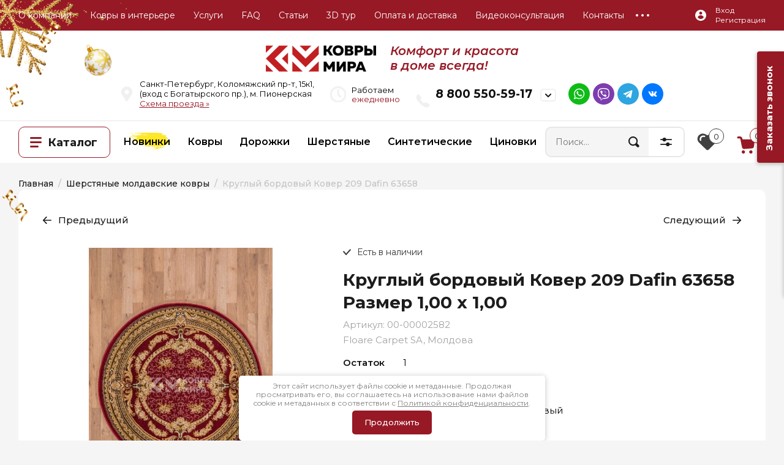

--- FILE ---
content_type: text/html; charset=utf-8
request_url: https://kovry-mira.ru/kover-209-dafin-63658-1,00-m-krug-sherst
body_size: 52018
content:

	<!doctype html>
<html lang="ru">

<head>

<meta charset="utf-8">
	<meta name="robots" content="all"/>

	<title>Ковер 209 Dafin 63658 1,00 м круг купить в Спб, цены и фото</title>
<!-- assets.top -->
<script src="/g/libs/nocopy/1.0.0/nocopy.for.all.js" ></script>
<meta property="og:title" content="Ковер 209 Dafin 63658 1,00 м круг">
<meta name="twitter:title" content="Ковер 209 Dafin 63658 1,00 м круг">
<meta property="og:description" content="Круглый бордовый Ковер 209 Dafin 63658 в интернет-магазине по выгодной цене. Доставка по Санкт-Петербургу. Товар в наличии.">
<meta name="twitter:description" content="Круглый бордовый Ковер 209 Dafin 63658 в интернет-магазине по выгодной цене. Доставка по Санкт-Петербургу. Товар в наличии.">
<meta property="og:image" content="https://kovry-mira.ru/thumb/2/zK9RKUBpN8kVSDAGsVEesg/350r350/d/bi4a0204.jpg">
<meta name="twitter:image" content="https://kovry-mira.ru/thumb/2/zK9RKUBpN8kVSDAGsVEesg/350r350/d/bi4a0204.jpg">
<meta property="og:image:type" content="image/jpeg">
<meta property="og:image:width" content="350">
<meta property="og:image:height" content="350">
<meta property="og:type" content="website">
<meta property="og:url" content="https://kovry-mira.ru/kover-209-dafin-63658-1,00-m-krug-sherst">
<meta property="og:site_name" content="Комфорт и Красота в Доме всегда!">
<meta name="twitter:card" content="summary">
<!-- /assets.top -->

	<meta name="description" content="Круглый бордовый Ковер 209 Dafin 63658 в интернет-магазине по выгодной цене. Доставка по Санкт-Петербургу. Товар в наличии.">

	<meta name="keywords" content="Ковер 209 Dafin 63658 1,00 м круг">
<meta name="SKYPE_TOOLBAR" content="SKYPE_TOOLBAR_PARSER_COMPATIBLE">
<meta name="viewport" content="width=device-width, initial-scale=1.0, maximum-scale=1.0, user-scalable=no">
<meta name="format-detection" content="telephone=no">

<link rel="preconnect" href="https://kovry-mira.ru/kover-209-dafin-63658-1,00-m-krug-sherst" />
<link rel="dns-prefetch" href="https://kovry-mira.ru/kover-209-dafin-63658-1,00-m-krug-sherst" />


<!-- JQuery -->
<script src="/g/libs/jquery/2.2.4/jquery-2.2.4.min.js" charset="utf-8"></script>
<!-- JQuery -->

<!-- Common js -->
    <link rel="canonical" href="https://kovry-mira.ru/kover-209-dafin-63658-1,00-m-krug-sherst">
<meta name='wmail-verification' content='2b5c4b8769b5f1e7e05019b15c6e9138' />
<meta name="yandex-verification" content="462ad7b60590f249" />
<meta name="yandex-verification" content="fefae47298c7f53a" />
<meta name="google-site-verification" content="sBs2yxbEoHIi3G6CXiScJP9D5vVpwBkVOlR5txZileY" />
<link rel='stylesheet' type='text/css' href='/shared/highslide-4.1.13/highslide.min.css'/>
<script type='text/javascript' src='/shared/highslide-4.1.13/highslide-full.packed.js'></script>
<script type='text/javascript'>
hs.graphicsDir = '/shared/highslide-4.1.13/graphics/';
hs.outlineType = null;
hs.showCredits = false;
hs.lang={cssDirection:'ltr',loadingText:'Загрузка...',loadingTitle:'Кликните чтобы отменить',focusTitle:'Нажмите чтобы перенести вперёд',fullExpandTitle:'Увеличить',fullExpandText:'Полноэкранный',previousText:'Предыдущий',previousTitle:'Назад (стрелка влево)',nextText:'Далее',nextTitle:'Далее (стрелка вправо)',moveTitle:'Передвинуть',moveText:'Передвинуть',closeText:'Закрыть',closeTitle:'Закрыть (Esc)',resizeTitle:'Восстановить размер',playText:'Слайд-шоу',playTitle:'Слайд-шоу (пробел)',pauseText:'Пауза',pauseTitle:'Приостановить слайд-шоу (пробел)',number:'Изображение %1/%2',restoreTitle:'Нажмите чтобы посмотреть картинку, используйте мышь для перетаскивания. Используйте клавиши вперёд и назад'};</script>

            <!-- 46b9544ffa2e5e73c3c971fe2ede35a5 -->
            <script src='/shared/s3/js/lang/ru.js'></script>
            <script src='/shared/s3/js/common.min.js'></script>
        <link rel='stylesheet' type='text/css' href='/shared/s3/css/calendar.css' /><link rel="icon" href="/favicon.png" type="image/png">
<link rel="apple-touch-icon" href="/touch-icon-iphone.png">
<link rel="apple-touch-icon" sizes="76x76" href="/touch-icon-ipad.png">
<link rel="apple-touch-icon" sizes="120x120" href="/touch-icon-iphone-retina.png">
<link rel="apple-touch-icon" sizes="152x152" href="/touch-icon-ipad-retina.png">
<meta name="msapplication-TileImage" content="/touch-w8-mediumtile.png"/>
<meta name="msapplication-square70x70logo" content="/touch-w8-smalltile.png" />
<meta name="msapplication-square150x150logo" content="/touch-w8-mediumtile.png" />
<meta name="msapplication-wide310x150logo" content="/touch-w8-widetile.png" />
<meta name="msapplication-square310x310logo" content="/touch-w8-largetile.png" />

<!--s3_require-->
<link rel="stylesheet" href="/g/basestyle/1.0.1/user/user.css" type="text/css"/>
<link rel="stylesheet" href="/g/basestyle/1.0.1/user/user.blue.css" type="text/css"/>
<script type="text/javascript" src="/g/basestyle/1.0.1/user/user.js" async></script>
<!--/s3_require-->

<!--s3_goal-->
<script src="/g/s3/goal/1.0.0/s3.goal.js"></script>
<script>new s3.Goal({map:{"370301":{"goal_id":"370301","object_id":"55176621","event":"submit","system":"metrika","label":"zayavka","code":"anketa"}}, goals: [], ecommerce:[{"ecommerce":{"detail":{"products":[{"id":"346180809","name":"Круглый бордовый Ковер 209 Dafin 63658","price":11000,"brand":"Floare Carpet SA, Молдова","category":"ВСЕ КОВРЫ/Шерстяные молдавские ковры/European/Круглые ковры/Шерстяные молдавские ковры Floare Carpet"}]}}}]});</script>
<!--/s3_goal-->
<!-- Common js -->

<!-- Shop init -->
			
		
		
		
			<link rel="stylesheet" type="text/css" href="/g/shop2v2/default/css/theme.less.css">		
			<script type="text/javascript" src="/g/printme.js"></script>
		<script type="text/javascript" src="/g/shop2v2/default/js/tpl.js"></script>
		<script type="text/javascript" src="/g/shop2v2/default/js/baron.min.js"></script>
		
			<script type="text/javascript" src="/g/shop2v2/default/js/shop2.2.js"></script>
		
	<script type="text/javascript">shop2.init({"productRefs": {"303282209":{"ostatok":{"1":["346180809"]},"razmer_642":{"264942900":["346180809"]},"model":{"771566021":["346180809"]},"cvet_946":{"816459221":["346180809"]},"dlina_vse_kovry":{"193553700":["346180809"]},"shirina_kovry_vse":{"193549700":["346180809"]},"razmer_622":{"159200009":["346180809"]},"kolor_644":{"808229221":["346180809"]},"forma":{"745120221":["346180809"]},"sostav":{"771562021":["346180809"]},"vysota_vorsa":{"745116421":["346180809"]},"plotnost":{"771562221":["346180809"]},"proizvoditel":{"745116021":["346180809"]},"cvet_vse_kovry":{"193559100":["346180809"]},"forma_5":{"222412900":["346180809"]},"vors_vse_kovry":{"211360700":["346180809"]},"style_vse_kovry":{"193561700":["346180809"]},"material_vse_kovry":{"214191300":["346180809"]},"razmer_140":{"230787500":["346180809"]},"cvet_534":{"230786300":["346180809"]},"kollekcia_serst":{"22038009":["346180809"]}},"229973609":{"ostatok":{"1":["268749609","268750809"],"2":["268751409","2050351209"]},"razmer_622":{"857918621":["268749609"],"27831809":["268750809"],"10684209":["268751409"],"773051821":["2050351209"]},"sostav":{"771562021":["268749609","268750809","268751409","2050351209"]},"vysota_vorsa":{"745116421":["268749609","268750809","268751409","2050351209"]},"plotnost":{"771562221":["268749609","268750809","268751409","2050351209"]},"kolor_644":{"808229221":["268749609","268750809","268751409","2050351209"]}},"1025644009":{"ostatok":{"2":["1006007300"]},"razmer_622":{"47342409":["1006007300"]},"sostav":{"771562021":["1006007300"]},"vysota_vorsa":{"745116421":["1006007300"]},"plotnost":{"771562221":["1006007300"]},"kolor_644":{"808229221":["1006007300"]}},"1013473821":{"ostatok":{"5":["1193380621"]},"razmer_622":{"857918621":["1193380621"]},"sostav":{"771562021":["1193380621"]},"vysota_vorsa":{"745116421":["1193380621"]},"plotnost":{"771562221":["1193380621"]},"kolor_644":{"808229221":["1193380621"]}},"1013474621":{"ostatok":{"4":["1193381621"],"5":["1193381821"],"1":["1193382021"]},"sostav":{"771562021":["1193381621","1193381821","1193382021"]},"vysota_vorsa":{"745116421":["1193381621","1193381821","1193382021"]}},"1013478021":{"ostatok":{"1":["1193386821"]},"razmer_622":{"773052421":["1193386821"]},"sostav":{"771562021":["1193386821"]},"vysota_vorsa":{"745116421":["1193386821"]},"plotnost":{"771562221":["1193386821"]},"kolor_644":{"808229221":["1193386821"]}},"1505521809":{"ostatok":{"3":["1775990009"]},"razmer_622":{"159200009":["1775990009"]},"sostav":{"771562021":["1775990009"]},"vysota_vorsa":{"745116421":["1775990009"]},"plotnost":{"771562221":["1775990009"]},"kolor_644":{"808229221":["1775990009"]}},"1642572409":{"ostatok":{"2":["1930754009","2050347409"],"1":["2050329409"]},"razmer_622":{"857918621":["2050329409"],"27831809":["2050347409"],"10684209":["1930754009"]},"sostav":{"771562021":["1930754009","2050329409","2050347409"]},"vysota_vorsa":{"745116421":["1930754009","2050329409","2050347409"]},"plotnost":{"771562221":["1930754009","2050329409","2050347409"]},"kolor_644":{"808229221":["1930754009","2050329409","2050347409"]}}},"apiHash": {"getPromoProducts":"23c1ee1a9f2ba6a6efa2d170477665a8","getSearchMatches":"9ee629998da166f9d02ba161ac085a09","getFolderCustomFields":"8f6a4380333f817fc823055d944bb5cc","getProductListItem":"d789c71a0e30cb9c4ad3b2476ffd7b3f","cartAddItem":"0952aea814d1bb20fb4317709c9c6c61","cartRemoveItem":"79ad99d8bfc51fd6500753dfe8e5e681","cartUpdate":"96a9ca9cc20ee459efa129baed705d9f","cartRemoveCoupon":"37405efd402a9bbef45b279535c246b2","cartAddCoupon":"084bda74cafaf97a404dbf01b052809c","deliveryCalc":"66fb5b995b539044594b9e30eec737cf","printOrder":"23fbaa59b95e8a286e3855cb3d37a998","cancelOrder":"751451ffcd0e5931da1379b9dfeab6c2","cancelOrderNotify":"a637f3044b240f7c7500de3a2bba2b3f","repeatOrder":"87b29b5ee28af0bcba46bf02880620cb","paymentMethods":"cec137f5a8c706dbc403b0408fad676b","compare":"a21775673480096facc627eb99bb173d"},"hash": null,"verId": 791547,"mode": "product","step": "","uri": "/kovry-mira","IMAGES_DIR": "/d/","my": {"gr_show_nav_btns":true,"gr_filter_sorting_by":"\u0421\u043e\u0440\u0442\u0438\u0440\u043e\u0432\u0430\u0442\u044c \u043f\u043e","gr_by_price_asc":"\u0426\u0435\u043d\u0435 (\u0432\u043e\u0437\u0440\u0430\u0441\u0442\u0430\u043d\u0438\u044e)","gr_by_price_desc":"\u0426\u0435\u043d\u0435 (\u0443\u0431\u044b\u0432\u0430\u043d\u0438\u044e)","gr_by_name_asc":"\u041d\u0430\u0437\u0432\u0430\u043d\u0438\u044e \u043e\u0442 \u0410","gr_by_name_desc":"\u041d\u0430\u0437\u0432\u0430\u043d\u0438\u044e \u043e\u0442 \u042f","show_sections":true,"buy_alias":"\u041a\u0443\u043f\u0438\u0442\u044c","search_form_btn":"\u041d\u0430\u0439\u0442\u0438","not_available_alias":"\u041d\u0435\u0442 \u0432 \u043d\u0430\u043b\u0438\u0447\u0438\u0438","buy_mod":true,"buy_kind":true,"gr_hide_no_amount_rating":true,"on_shop2_btn":true,"gr_auth_placeholder":true,"gr_cart_preview_version":"2.2.110_8","gr_cart_preview_order":"\u041e\u0444\u043e\u0440\u043c\u0438\u0442\u044c","gr_show_collcetions_amount":true,"gr_kinds_slider":true,"gr_cart_titles":true,"gr_filter_remodal":true,"gr_filter_range_slider":false,"gr_search_range_slider":false,"gr_login_placeholered":true,"gr_add_to_compare_text":"\u0421\u0440\u0430\u0432\u043d\u0438\u0442\u044c","gr_search_form_title":"\u0420\u0430\u0441\u0448\u0438\u0440\u0435\u043d\u043d\u044b\u0439 \u043f\u043e\u0438\u0441\u043a","gr_filter_reset_text":"\u041e\u0447\u0438\u0441\u0442\u0438\u0442\u044c","gr_filter_remodal_res":"1360","gr_sorting_no_filter":true,"gr_filter_max_count":"6","gr_filter_select_btn":"\u0415\u0449\u0435","gr_show_more_btn_class":" ","gr_only_filter_result":true,"gr_result_wrap":true,"gr_filter_fount":"\u0422\u043e\u0432\u0430\u0440\u043e\u0432 \u043d\u0430\u0439\u0434\u0435\u043d\u043e:","gr_view_class":" view_click view_opened view-1","gr_folder_items":true,"gr_pagelist_only_icons":true,"gr_h1_in_column":true,"gr_vendor_in_thumbs":true,"gr_tabs_unwrapped":true,"gr_show_titles":true,"gr_cart_auth_remodal":true,"gr_coupon_remodal":true,"gr_cart_reg_placeholder":true,"gr_options_more_btn":"\u0415\u0449\u0435","gr_cart_total_title":"\u0420\u0430\u0441\u0447\u0435\u0442","gr_show_options_text":"\u0412\u0441\u0435 \u043f\u0430\u0440\u0430\u043c\u0435\u0442\u0440\u044b","gr_cart_show_options_text":"\u0412\u0441\u0435 \u043f\u0430\u0440\u0430\u043c\u0435\u0442\u0440\u044b","gr_pluso_title":"\u041f\u043e\u0434\u0435\u043b\u0438\u0442\u044c\u0441\u044f","gr_product_page_version":"global:shop2.2.110_9-product.tpl","gr_collections_item":"global:shop2.2.110_9-product-item-collections.tpl","gr_cart_page_version":"global:shop2.2.110_9-cart.tpl","gr_product_template_name":"shop2.2.110_9-product-list-thumbs.tpl","gr_to_compare_text":"\u0421\u0440\u0430\u0432\u043d\u0438\u0442\u044c","gr_compare_class":" ","gr_product_quick_view":true,"lazy_load_subpages":true,"gr_pagelist_lazy_load":true,"gr_additional_work_btn":true,"gr_buy_btn_data_url":true,"similar":"\u041f\u043e\u0445\u043e\u0436\u0438\u0435 \u0442\u043e\u0432\u0430\u0440\u044b","gr_show_params_in_kinds":true},"shop2_cart_order_payments": 1,"cf_margin_price_enabled": 0,"maps_yandex_key":"","maps_google_key":""});shop2.facets.enabled = true;</script>
<style type="text/css">.product-item-thumb {width: 450px;}.product-item-thumb .product-image, .product-item-simple .product-image {height: 450px;width: 450px;}.product-item-thumb .product-amount .amount-title {width: 354px;}.product-item-thumb .product-price {width: 400px;}.shop2-product .product-side-l {width: 450px;}.shop2-product .product-image {height: 450px;width: 450px;}.shop2-product .product-thumbnails li {width: 140px;height: 140px;}</style>
<!-- Shop init -->






<style>
	.menu-default,.menu-default ul,.menu-default li{padding:0;margin:0;list-style:none}*{box-sizing:border-box}a{text-decoration:underline;color:#971925}a:hover{text-decoration:none}.block_padding{padding:0 30px}@media (max-width: 639px){.block_padding{padding:0 20px}}.block_width{margin:0 auto;max-width:1380px}.site-header .header-top{background:#111}@media (max-width: 1260px){.site-header .header-top{display:none}}.site-header .header-top__inner{height:55px;display:flex;align-items:center}.site-header .header-top__left{width:calc(100% - 210px)}.site-header .menu-top{position:relative;z-index:4;font-size:0;margin-left:-15px}.site-header .menu-top > li{display:inline-block;vertical-align:top;position:relative}.site-header .menu-top > li > a{color:#838383;display:block;font-size:14px;font-weight:400;padding:0 15px;line-height:55px;text-decoration:none;transition:all .2s}.site-header .menu-top > li > a:hover{color:#fff}.site-header .menu-top > li ul{position:absolute;top:100%;left:15px;width:252px;display:none;background:#fff;padding:30px 0;border-radius:0 0 10px 10px;box-shadow:0 14px 20px 0 rgba(0,0,0,0.05)}.site-header .menu-top > li ul:before{position:absolute;left:34px;top:-8px;content:'';border-top:none;border-bottom:8px solid #fff;border-left:8px solid transparent;border-right:8px solid transparent}.site-header .menu-top > li ul li{position:relative}.site-header .menu-top > li ul li:before{position:absolute;content:'';top:0;left:30px;right:30px;border-top:1px solid rgba(0,0,0,0.04)}.site-header .menu-top > li ul li:last-child:after{position:absolute;content:'';bottom:0;left:30px;right:30px;border-top:1px solid rgba(0,0,0,0.04)}.site-header .menu-top > li ul li a{display:block;font-weight:400;font-size:14px;color:#1c1c1c;padding:14px 30px;text-decoration:none;transition:all .2s}.site-header .menu-top > li ul li a:hover{color:#971925}.block_padding{padding:0 30px}@media (max-width: 639px){.block_padding{padding:0 20px}}.block_width{margin:0 auto;max-width:1380px}.site-header .header-top{background:#111}@media (max-width: 1260px){.site-header .header-top{display:none}}.site-header .header-top__inner{height:55px;display:flex;align-items:center}.site-header .header-top__left{width:calc(100% - 210px)}.site-header .menu-top{position:relative;z-index:4;font-size:0;margin-left:-15px}.site-header .menu-top > li{display:inline-block;vertical-align:top;position:relative}.site-header .menu-top > li > a{color:#838383;display:block;font-size:14px;font-weight:400;padding:0 15px;line-height:55px;text-decoration:none;transition:all .2s}.site-header .menu-top > li > a:hover{color:#fff}.site-header .menu-top > li ul{position:absolute;top:100%;left:15px;width:252px;display:none;background:#fff;padding:30px 0;border-radius:0 0 10px 10px;box-shadow:0 14px 20px 0 rgba(0,0,0,0.05)}.site-header .menu-top > li ul:before{position:absolute;left:34px;top:-8px;content:'';border-top:none;border-bottom:8px solid #fff;border-left:8px solid transparent;border-right:8px solid transparent}.site-header .menu-top > li ul li{position:relative}.site-header .menu-top > li ul li:before{position:absolute;content:'';top:0;left:30px;right:30px;border-top:1px solid rgba(0,0,0,0.04)}.site-header .menu-top > li ul li:last-child:after{position:absolute;content:'';bottom:0;left:30px;right:30px;border-top:1px solid rgba(0,0,0,0.04)}.site-header .menu-top > li ul li a{display:block;font-weight:400;font-size:14px;color:#1c1c1c;padding:14px 30px;text-decoration:none;transition:all .2s}.site-header .menu-top > li ul li a:hover{color:#971925}.site-header .menu-top > li > a{color:#fff}.site-header .header-top{background:#971925!important}.site-header .menu-top > li > a{color:#fff!important}body .site-header .header-top__left{width:100%}body .site-header .menu-top{z-index:20}body .site-header .menu-top > li ul{box-shadow:0 14px 20px 0 rgba(0,0,0,0.3)}.block_padding{padding:0 30px}@media (max-width: 639px){.block_padding{padding:0 20px}}.block_width{margin:0 auto;max-width:1380px}.site-header .header-bottom__inner{display:flex;align-items:center;padding-top:30px;padding-bottom:30px}@media (max-width: 767px){.site-header .header-bottom__inner{display:block;text-align:center}}.site-header .header-bottom__left{width:480px}@media (max-width: 1023px){.site-header .header-bottom__left{width:460px}}@media (max-width: 767px){.site-header .header-bottom__left{width:100%}}.site-header .header-bottom__right{padding-left:20px;width:calc(100% - 480px)}@media (max-width: 1260px){.site-header .header-bottom__right{padding:0;text-align:right;width:calc(100% - 460px)}}@media (max-width: 767px){.site-header .header-bottom__right{width:100%;padding:0;text-align:center;display:none}}.site-header .site-info{font-size:0}.site-header .site-info__logo{display:inline-block;vertical-align:middle}.site-header .site-info__logo + .site-info__body{margin-left:20px}@media (max-width: 767px){.site-header .site-info__logo + .site-info__body{margin:20px 0 0;display:block}}.site-header .site-info__body{display:inline-block;vertical-align:middle}.site-header .site-info__name{color:#1c1c1c;font-size:27px;font-weight:700;line-height:1}@media (max-width: 767px){.site-header .site-info__name{font-size:23px}}.site-header .mobile-contacts-btn{position:relative;width:227px;height:60px;display:none;color:#1c1c1c;line-height:1;font-size:17px;font-weight:600;padding-top:21px;padding-left:63px;border-radius:10px;text-align:left;box-shadow:inset 0 0 0 2px rgba(0,0,0,0.06)}@media (max-width: 1260px){.site-header .mobile-contacts-btn{display:inline-block}}.site-header .mobile-contacts-btn:after{position:absolute;content:'';right:19px;top:19px;width:31px;height:22px;border-radius:5px;background:url(data:image/svg+xml,%3Csvg%20version%3D%221.1%22%20baseProfile%3D%22full%22%20xmlns%3D%22http%3A%2F%2Fwww.w3.org%2F2000%2Fsvg%22%20xmlns%3Axlink%3D%22http%3A%2F%2Fwww.w3.org%2F1999%2Fxlink%22%20xmlns%3Aev%3D%22http%3A%2F%2Fwww.w3.org%2F2001%2Fxml-events%22%20xml%3Aspace%3D%22preserve%22%20x%3D%220px%22%20y%3D%220px%22%20width%3D%2211px%22%20height%3D%226px%22%20%20viewBox%3D%220%200%2011%206%22%20preserveAspectRatio%3D%22none%22%20shape-rendering%3D%22geometricPrecision%22%3E%3Cpath%20fill%3D%22%23111111%22%20d%3D%22M4.620%2C5.909%20C4.495%2C5.859%204.379%2C5.786%204.278%2C5.685%20L0.313%2C1.708%20C-0.079%2C1.314%20-0.079%2C0.676%200.313%2C0.283%20C0.706%2C-0.111%201.342%2C-0.111%201.735%2C0.283%20L5.031%2C3.590%20L8.296%2C0.314%20C8.689%2C-0.080%209.325%2C-0.080%209.718%2C0.314%20C10.110%2C0.707%2010.110%2C1.345%209.718%2C1.739%20L5.753%2C5.716%20C5.446%2C6.025%204.993%2C6.083%204.620%2C5.909%20Z%22%2F%3E%3C%2Fsvg%3E) 50% no-repeat #f5f5f5}.site-header .mobile-contacts-btn:before{position:absolute;content:'';left:24px;top:21px;width:18px;height:18px;background:url(data:image/svg+xml,%3Csvg%20version%3D%221.1%22%20baseProfile%3D%22full%22%20xmlns%3D%22http%3A%2F%2Fwww.w3.org%2F2000%2Fsvg%22%20xmlns%3Axlink%3D%22http%3A%2F%2Fwww.w3.org%2F1999%2Fxlink%22%20xmlns%3Aev%3D%22http%3A%2F%2Fwww.w3.org%2F2001%2Fxml-events%22%20xml%3Aspace%3D%22preserve%22%20x%3D%220px%22%20y%3D%220px%22%20width%3D%2218px%22%20height%3D%2218px%22%20%20viewBox%3D%220%200%2018%2018%22%20preserveAspectRatio%3D%22none%22%20shape-rendering%3D%22geometricPrecision%22%3E%22%3Cpath%20fill%3D%22%23971925%22%20d%3D%22M1.556%2C0.619%20L1.673%2C0.502%20C2.436%2C-0.262%203.704%2C-0.151%204.323%2C0.734%20L6.681%2C4.103%20C7.164%2C4.794%207.082%2C5.732%206.486%2C6.328%20L6.343%2C6.471%20C5.917%2C6.897%205.820%2C7.562%206.130%2C8.078%20C7.078%2C9.660%208.343%2C10.925%209.924%2C11.873%20C10.440%2C12.184%2011.105%2C12.087%2011.531%2C11.661%20L11.674%2C11.517%20C12.270%2C10.921%2013.207%2C10.839%2013.897%2C11.322%20L17.266%2C13.681%20C18.150%2C14.301%2018.261%2C15.569%2017.498%2C16.332%20L17.381%2C16.449%20C15.627%2C18.204%2012.892%2C18.508%2010.792%2C17.188%20C6.707%2C14.622%203.382%2C11.296%200.817%2C7.210%20C-0.503%2C5.109%20-0.198%2C2.373%201.556%2C0.619%20Z%22%2F%3E%3C%2Fsvg%3E) 0 0 no-repeat}@media (max-width: 1260px){.site-header .top-contacts{display:none}}.site-header .top-contacts__body{display:flex;align-items:center;width:728px;margin-left:auto}@media (max-width: 1340px){.site-header .top-contacts__body{width:100%}}.site-header .top-address{position:relative;width:250px;margin-right:auto;padding-left:47px;color:#111;font-size:15px;line-height:23px}.site-header .top-address:before{position:absolute;content:'';top:0;left:0;width:19px;height:25px;background:url(data:image/svg+xml,%3Csvg%20version%3D%221.1%22%20baseProfile%3D%22full%22%20xmlns%3D%22http%3A%2F%2Fwww.w3.org%2F2000%2Fsvg%22%20xmlns%3Axlink%3D%22http%3A%2F%2Fwww.w3.org%2F1999%2Fxlink%22%20xmlns%3Aev%3D%22http%3A%2F%2Fwww.w3.org%2F2001%2Fxml-events%22%20xml%3Aspace%3D%22preserve%22%20x%3D%220px%22%20y%3D%220px%22%20width%3D%2219px%22%20height%3D%2225px%22%20%20viewBox%3D%220%200%2019%2025%22%20preserveAspectRatio%3D%22none%22%20shape-rendering%3D%22geometricPrecision%22%3E%3Cpath%20fill%3D%22%23f0f0f0%22%20d%3D%22M8.524%2C0.367%20C4.146%2C0.597%200.498%2C4.014%200.045%2C8.328%20C-0.182%2C10.478%200.370%2C12.484%201.446%2C14.126%20L8.138%2C24.510%20C8.545%2C25.141%209.472%2C25.141%209.879%2C24.510%20L16.570%2C14.126%20C17.487%2C12.731%2018.023%2C11.068%2018.023%2C9.283%20C18.023%2C4.194%2013.722%2C0.099%208.524%2C0.367%20ZM9.008%2C12.926%20C7.015%2C12.926%205.403%2C11.320%205.403%2C9.334%20C5.403%2C7.349%207.015%2C5.743%209.008%2C5.743%20C11.002%2C5.743%2012.614%2C7.349%2012.614%2C9.334%20C12.614%2C11.320%2011.002%2C12.926%209.008%2C12.926%20Z%22%2F%3E%3C%2Fsvg%3E) 0 0 no-repeat}.site-header .top-phones{max-width:320px}.site-header .top-phones__btn{position:absolute;right:0;top:4px;width:26px;height:21px;cursor:pointer;border-radius:5px;box-shadow:inset 0 0 0 2px rgba(0,0,0,0.06);background:url(data:image/svg+xml,%3Csvg%20version%3D%221.1%22%20baseProfile%3D%22full%22%20xmlns%3D%22http%3A%2F%2Fwww.w3.org%2F2000%2Fsvg%22%20xmlns%3Axlink%3D%22http%3A%2F%2Fwww.w3.org%2F1999%2Fxlink%22%20xmlns%3Aev%3D%22http%3A%2F%2Fwww.w3.org%2F2001%2Fxml-events%22%20xml%3Aspace%3D%22preserve%22%20x%3D%220px%22%20y%3D%220px%22%20width%3D%2211px%22%20height%3D%226px%22%20%20viewBox%3D%220%200%2011%206%22%20preserveAspectRatio%3D%22none%22%20shape-rendering%3D%22geometricPrecision%22%3E%3Cpath%20fill%3D%22%23111111%22%20d%3D%22M4.620%2C5.909%20C4.495%2C5.859%204.379%2C5.786%204.278%2C5.685%20L0.313%2C1.708%20C-0.079%2C1.314%20-0.079%2C0.676%200.313%2C0.283%20C0.706%2C-0.111%201.342%2C-0.111%201.735%2C0.283%20L5.031%2C3.590%20L8.296%2C0.314%20C8.689%2C-0.080%209.325%2C-0.080%209.718%2C0.314%20C10.110%2C0.707%2010.110%2C1.345%209.718%2C1.739%20L5.753%2C5.716%20C5.446%2C6.025%204.993%2C6.083%204.620%2C5.909%20Z%22%2F%3E%3C%2Fsvg%3E) 50% no-repeat}.site-header .top-phones__inner{position:relative;padding-left:52px}.site-header .top-phones__inner.has_btn .top-phones__body{padding-right:39px}.site-header .top-phones__inner:before{position:absolute;content:'';top:5px;left:0;width:23px;height:22px;background:url(data:image/svg+xml,%3Csvg%20version%3D%221.1%22%20baseProfile%3D%22full%22%20xmlns%3D%22http%3A%2F%2Fwww.w3.org%2F2000%2Fsvg%22%20xmlns%3Axlink%3D%22http%3A%2F%2Fwww.w3.org%2F1999%2Fxlink%22%20xmlns%3Aev%3D%22http%3A%2F%2Fwww.w3.org%2F2001%2Fxml-events%22%20xml%3Aspace%3D%22preserve%22%20x%3D%220px%22%20y%3D%220px%22%20width%3D%2223px%22%20height%3D%2222px%22%20%20viewBox%3D%220%200%2023%2022%22%20preserveAspectRatio%3D%22none%22%20shape-rendering%3D%22geometricPrecision%22%3E%3Cpath%20fill%3D%22%23f0f0f0%22%20d%3D%22M2.490%2C0.773%20L2.632%2C0.633%20C3.563%2C-0.282%205.108%2C-0.149%205.862%2C0.911%20L8.736%2C4.947%20C9.325%2C5.774%209.224%2C6.897%208.499%2C7.612%20L8.324%2C7.784%20C7.805%2C8.293%207.687%2C9.091%208.064%2C9.709%20C9.221%2C11.603%2010.762%2C13.119%2012.688%2C14.255%20C13.317%2C14.626%2014.127%2C14.510%2014.647%2C14.000%20L14.821%2C13.828%20C15.547%2C13.114%2016.690%2C13.016%2017.531%2C13.595%20L21.636%2C16.420%20C22.714%2C17.162%2022.850%2C18.681%2021.919%2C19.596%20L21.777%2C19.736%20C19.639%2C21.837%2016.307%2C22.202%2013.747%2C20.622%20C8.768%2C17.547%204.716%2C13.563%201.589%2C8.668%20C-0.019%2C6.151%200.352%2C2.875%202.490%2C0.773%20Z%22%2F%3E%3C%2Fsvg%3E) 0 0 no-repeat}.site-header .top-phones__body{color:#111;font-size:23px;font-weight:700}.site-header .top-phones__body a{color:inherit;text-decoration:none}.site-header .top-phones__desc{color:#111;font-size:13px;font-weight:400;text-align:right}.site-header .top-popup-form{position:relative;width:25px;height:19px;cursor:pointer;margin-left:60px;background:url(data:image/svg+xml,%3Csvg%20version%3D%221.1%22%20baseProfile%3D%22full%22%20xmlns%3D%22http%3A%2F%2Fwww.w3.org%2F2000%2Fsvg%22%20xmlns%3Axlink%3D%22http%3A%2F%2Fwww.w3.org%2F1999%2Fxlink%22%20xmlns%3Aev%3D%22http%3A%2F%2Fwww.w3.org%2F2001%2Fxml-events%22%20xml%3Aspace%3D%22preserve%22%20x%3D%220px%22%20y%3D%220px%22%20width%3D%2225px%22%20height%3D%2219px%22%20%20viewBox%3D%220%200%2025%2019%22%20preserveAspectRatio%3D%22none%22%20shape-rendering%3D%22geometricPrecision%22%3E%22%3Cpath%20fill%3D%22%23971925%22%20d%3D%22M22.401%2C0.340%20L2.646%2C0.340%20C1.211%2C0.340%200.047%2C1.485%200.047%2C2.895%20L0.047%2C16.185%20C0.047%2C17.596%201.211%2C18.741%202.646%2C18.741%20L22.401%2C18.741%20C23.835%2C18.741%2025.000%2C17.596%2025.000%2C16.185%20L25.000%2C2.895%20C25.000%2C1.485%2023.835%2C0.340%2022.401%2C0.340%20ZM21.428%2C5.272%20L14.587%2C9.898%20C13.969%2C10.317%2013.246%2C10.522%2012.523%2C10.522%20C11.801%2C10.522%2011.078%2C10.317%2010.459%2C9.898%20L3.618%2C5.272%20C3.145%2C4.951%203.025%2C4.317%203.348%2C3.851%20C3.675%2C3.386%204.320%2C3.269%204.793%2C3.585%20L11.639%2C8.211%20C12.170%2C8.569%2012.877%2C8.569%2013.407%2C8.211%20L20.254%2C3.585%20C20.726%2C3.269%2021.371%2C3.386%2021.699%2C3.851%20C22.021%2C4.317%2021.901%2C4.951%2021.428%2C5.272%20Z%22%2F%3E%3C%2Fsvg%3E) 50% no-repeat}.block_padding{padding:0 30px}@media (max-width: 639px){.block_padding{padding:0 20px}}.block_width{margin:0 auto;max-width:1380px}.site-header .header-bottom__inner{display:flex;align-items:center;padding-top:30px;padding-bottom:30px}@media (max-width: 767px){.site-header .header-bottom__inner{display:block;text-align:center}}.site-header .header-bottom__left{width:480px}@media (max-width: 1023px){.site-header .header-bottom__left{width:460px}}@media (max-width: 767px){.site-header .header-bottom__left{width:100%}}.site-header .header-bottom__right{padding-left:20px;width:calc(100% - 480px)}@media (max-width: 1260px){.site-header .header-bottom__right{padding:0;text-align:right;width:calc(100% - 460px)}}@media (max-width: 767px){.site-header .header-bottom__right{width:100%;padding:0;text-align:center;display:none}}.site-header .site-info{font-size:0}.site-header .site-info__logo{display:inline-block;vertical-align:middle}.site-header .site-info__logo + .site-info__body{margin-left:20px}@media (max-width: 767px){.site-header .site-info__logo + .site-info__body{margin:20px 0 0;display:block}}.site-header .site-info__body{display:inline-block;vertical-align:middle}.site-header .site-info__name{color:#1c1c1c;font-size:27px;font-weight:700;line-height:1}@media (max-width: 767px){.site-header .site-info__name{font-size:23px}}.site-header .mobile-contacts-btn{position:relative;width:227px;height:60px;display:none;color:#1c1c1c;line-height:1;font-size:17px;font-weight:600;padding-top:21px;padding-left:63px;border-radius:10px;text-align:left;box-shadow:inset 0 0 0 2px rgba(0,0,0,0.06)}@media (max-width: 1260px){.site-header .mobile-contacts-btn{display:inline-block}}.site-header .mobile-contacts-btn:after{position:absolute;content:'';right:19px;top:19px;width:31px;height:22px;border-radius:5px;background:url(data:image/svg+xml,%3Csvg%20version%3D%221.1%22%20baseProfile%3D%22full%22%20xmlns%3D%22http%3A%2F%2Fwww.w3.org%2F2000%2Fsvg%22%20xmlns%3Axlink%3D%22http%3A%2F%2Fwww.w3.org%2F1999%2Fxlink%22%20xmlns%3Aev%3D%22http%3A%2F%2Fwww.w3.org%2F2001%2Fxml-events%22%20xml%3Aspace%3D%22preserve%22%20x%3D%220px%22%20y%3D%220px%22%20width%3D%2211px%22%20height%3D%226px%22%20%20viewBox%3D%220%200%2011%206%22%20preserveAspectRatio%3D%22none%22%20shape-rendering%3D%22geometricPrecision%22%3E%3Cpath%20fill%3D%22%23111111%22%20d%3D%22M4.620%2C5.909%20C4.495%2C5.859%204.379%2C5.786%204.278%2C5.685%20L0.313%2C1.708%20C-0.079%2C1.314%20-0.079%2C0.676%200.313%2C0.283%20C0.706%2C-0.111%201.342%2C-0.111%201.735%2C0.283%20L5.031%2C3.590%20L8.296%2C0.314%20C8.689%2C-0.080%209.325%2C-0.080%209.718%2C0.314%20C10.110%2C0.707%2010.110%2C1.345%209.718%2C1.739%20L5.753%2C5.716%20C5.446%2C6.025%204.993%2C6.083%204.620%2C5.909%20Z%22%2F%3E%3C%2Fsvg%3E) 50% no-repeat #f5f5f5}.site-header .mobile-contacts-btn:before{position:absolute;content:'';left:24px;top:21px;width:18px;height:18px;background:url(data:image/svg+xml,%3Csvg%20version%3D%221.1%22%20baseProfile%3D%22full%22%20xmlns%3D%22http%3A%2F%2Fwww.w3.org%2F2000%2Fsvg%22%20xmlns%3Axlink%3D%22http%3A%2F%2Fwww.w3.org%2F1999%2Fxlink%22%20xmlns%3Aev%3D%22http%3A%2F%2Fwww.w3.org%2F2001%2Fxml-events%22%20xml%3Aspace%3D%22preserve%22%20x%3D%220px%22%20y%3D%220px%22%20width%3D%2218px%22%20height%3D%2218px%22%20%20viewBox%3D%220%200%2018%2018%22%20preserveAspectRatio%3D%22none%22%20shape-rendering%3D%22geometricPrecision%22%3E%22%3Cpath%20fill%3D%22%23971925%22%20d%3D%22M1.556%2C0.619%20L1.673%2C0.502%20C2.436%2C-0.262%203.704%2C-0.151%204.323%2C0.734%20L6.681%2C4.103%20C7.164%2C4.794%207.082%2C5.732%206.486%2C6.328%20L6.343%2C6.471%20C5.917%2C6.897%205.820%2C7.562%206.130%2C8.078%20C7.078%2C9.660%208.343%2C10.925%209.924%2C11.873%20C10.440%2C12.184%2011.105%2C12.087%2011.531%2C11.661%20L11.674%2C11.517%20C12.270%2C10.921%2013.207%2C10.839%2013.897%2C11.322%20L17.266%2C13.681%20C18.150%2C14.301%2018.261%2C15.569%2017.498%2C16.332%20L17.381%2C16.449%20C15.627%2C18.204%2012.892%2C18.508%2010.792%2C17.188%20C6.707%2C14.622%203.382%2C11.296%200.817%2C7.210%20C-0.503%2C5.109%20-0.198%2C2.373%201.556%2C0.619%20Z%22%2F%3E%3C%2Fsvg%3E) 0 0 no-repeat}@media (max-width: 1260px){.site-header .top-contacts{display:none}}.site-header .top-contacts__body{display:flex;align-items:center;width:728px;margin-left:auto}@media (max-width: 1340px){.site-header .top-contacts__body{width:100%}}.site-header .top-address{position:relative;width:250px;margin-right:auto;padding-left:47px;color:#111;font-size:15px;line-height:23px}.site-header .top-address:before{position:absolute;content:'';top:0;left:0;width:19px;height:25px;background:url(data:image/svg+xml,%3Csvg%20version%3D%221.1%22%20baseProfile%3D%22full%22%20xmlns%3D%22http%3A%2F%2Fwww.w3.org%2F2000%2Fsvg%22%20xmlns%3Axlink%3D%22http%3A%2F%2Fwww.w3.org%2F1999%2Fxlink%22%20xmlns%3Aev%3D%22http%3A%2F%2Fwww.w3.org%2F2001%2Fxml-events%22%20xml%3Aspace%3D%22preserve%22%20x%3D%220px%22%20y%3D%220px%22%20width%3D%2219px%22%20height%3D%2225px%22%20%20viewBox%3D%220%200%2019%2025%22%20preserveAspectRatio%3D%22none%22%20shape-rendering%3D%22geometricPrecision%22%3E%3Cpath%20fill%3D%22%23f0f0f0%22%20d%3D%22M8.524%2C0.367%20C4.146%2C0.597%200.498%2C4.014%200.045%2C8.328%20C-0.182%2C10.478%200.370%2C12.484%201.446%2C14.126%20L8.138%2C24.510%20C8.545%2C25.141%209.472%2C25.141%209.879%2C24.510%20L16.570%2C14.126%20C17.487%2C12.731%2018.023%2C11.068%2018.023%2C9.283%20C18.023%2C4.194%2013.722%2C0.099%208.524%2C0.367%20ZM9.008%2C12.926%20C7.015%2C12.926%205.403%2C11.320%205.403%2C9.334%20C5.403%2C7.349%207.015%2C5.743%209.008%2C5.743%20C11.002%2C5.743%2012.614%2C7.349%2012.614%2C9.334%20C12.614%2C11.320%2011.002%2C12.926%209.008%2C12.926%20Z%22%2F%3E%3C%2Fsvg%3E) 0 0 no-repeat}.site-header .top-phones{max-width:320px}.site-header .top-phones__btn{position:absolute;right:0;top:4px;width:26px;height:21px;cursor:pointer;border-radius:5px;box-shadow:inset 0 0 0 2px rgba(0,0,0,0.06);background:url(data:image/svg+xml,%3Csvg%20version%3D%221.1%22%20baseProfile%3D%22full%22%20xmlns%3D%22http%3A%2F%2Fwww.w3.org%2F2000%2Fsvg%22%20xmlns%3Axlink%3D%22http%3A%2F%2Fwww.w3.org%2F1999%2Fxlink%22%20xmlns%3Aev%3D%22http%3A%2F%2Fwww.w3.org%2F2001%2Fxml-events%22%20xml%3Aspace%3D%22preserve%22%20x%3D%220px%22%20y%3D%220px%22%20width%3D%2211px%22%20height%3D%226px%22%20%20viewBox%3D%220%200%2011%206%22%20preserveAspectRatio%3D%22none%22%20shape-rendering%3D%22geometricPrecision%22%3E%3Cpath%20fill%3D%22%23111111%22%20d%3D%22M4.620%2C5.909%20C4.495%2C5.859%204.379%2C5.786%204.278%2C5.685%20L0.313%2C1.708%20C-0.079%2C1.314%20-0.079%2C0.676%200.313%2C0.283%20C0.706%2C-0.111%201.342%2C-0.111%201.735%2C0.283%20L5.031%2C3.590%20L8.296%2C0.314%20C8.689%2C-0.080%209.325%2C-0.080%209.718%2C0.314%20C10.110%2C0.707%2010.110%2C1.345%209.718%2C1.739%20L5.753%2C5.716%20C5.446%2C6.025%204.993%2C6.083%204.620%2C5.909%20Z%22%2F%3E%3C%2Fsvg%3E) 50% no-repeat}.site-header .top-phones__inner{position:relative;padding-left:52px}.site-header .top-phones__inner.has_btn .top-phones__body{padding-right:39px}.site-header .top-phones__inner:before{position:absolute;content:'';top:5px;left:0;width:23px;height:22px;background:url(data:image/svg+xml,%3Csvg%20version%3D%221.1%22%20baseProfile%3D%22full%22%20xmlns%3D%22http%3A%2F%2Fwww.w3.org%2F2000%2Fsvg%22%20xmlns%3Axlink%3D%22http%3A%2F%2Fwww.w3.org%2F1999%2Fxlink%22%20xmlns%3Aev%3D%22http%3A%2F%2Fwww.w3.org%2F2001%2Fxml-events%22%20xml%3Aspace%3D%22preserve%22%20x%3D%220px%22%20y%3D%220px%22%20width%3D%2223px%22%20height%3D%2222px%22%20%20viewBox%3D%220%200%2023%2022%22%20preserveAspectRatio%3D%22none%22%20shape-rendering%3D%22geometricPrecision%22%3E%3Cpath%20fill%3D%22%23f0f0f0%22%20d%3D%22M2.490%2C0.773%20L2.632%2C0.633%20C3.563%2C-0.282%205.108%2C-0.149%205.862%2C0.911%20L8.736%2C4.947%20C9.325%2C5.774%209.224%2C6.897%208.499%2C7.612%20L8.324%2C7.784%20C7.805%2C8.293%207.687%2C9.091%208.064%2C9.709%20C9.221%2C11.603%2010.762%2C13.119%2012.688%2C14.255%20C13.317%2C14.626%2014.127%2C14.510%2014.647%2C14.000%20L14.821%2C13.828%20C15.547%2C13.114%2016.690%2C13.016%2017.531%2C13.595%20L21.636%2C16.420%20C22.714%2C17.162%2022.850%2C18.681%2021.919%2C19.596%20L21.777%2C19.736%20C19.639%2C21.837%2016.307%2C22.202%2013.747%2C20.622%20C8.768%2C17.547%204.716%2C13.563%201.589%2C8.668%20C-0.019%2C6.151%200.352%2C2.875%202.490%2C0.773%20Z%22%2F%3E%3C%2Fsvg%3E) 0 0 no-repeat}.site-header .top-phones__body{color:#111;font-size:23px;font-weight:700}.site-header .top-phones__body a{color:inherit;text-decoration:none}.site-header .top-phones__desc{color:#111;font-size:13px;font-weight:400;text-align:right}.site-header .top-popup-form{position:relative;width:25px;height:19px;cursor:pointer;margin-left:60px;background:url(data:image/svg+xml,%3Csvg%20version%3D%221.1%22%20baseProfile%3D%22full%22%20xmlns%3D%22http%3A%2F%2Fwww.w3.org%2F2000%2Fsvg%22%20xmlns%3Axlink%3D%22http%3A%2F%2Fwww.w3.org%2F1999%2Fxlink%22%20xmlns%3Aev%3D%22http%3A%2F%2Fwww.w3.org%2F2001%2Fxml-events%22%20xml%3Aspace%3D%22preserve%22%20x%3D%220px%22%20y%3D%220px%22%20width%3D%2225px%22%20height%3D%2219px%22%20%20viewBox%3D%220%200%2025%2019%22%20preserveAspectRatio%3D%22none%22%20shape-rendering%3D%22geometricPrecision%22%3E%22%3Cpath%20fill%3D%22%23971925%22%20d%3D%22M22.401%2C0.340%20L2.646%2C0.340%20C1.211%2C0.340%200.047%2C1.485%200.047%2C2.895%20L0.047%2C16.185%20C0.047%2C17.596%201.211%2C18.741%202.646%2C18.741%20L22.401%2C18.741%20C23.835%2C18.741%2025.000%2C17.596%2025.000%2C16.185%20L25.000%2C2.895%20C25.000%2C1.485%2023.835%2C0.340%2022.401%2C0.340%20ZM21.428%2C5.272%20L14.587%2C9.898%20C13.969%2C10.317%2013.246%2C10.522%2012.523%2C10.522%20C11.801%2C10.522%2011.078%2C10.317%2010.459%2C9.898%20L3.618%2C5.272%20C3.145%2C4.951%203.025%2C4.317%203.348%2C3.851%20C3.675%2C3.386%204.320%2C3.269%204.793%2C3.585%20L11.639%2C8.211%20C12.170%2C8.569%2012.877%2C8.569%2013.407%2C8.211%20L20.254%2C3.585%20C20.726%2C3.269%2021.371%2C3.386%2021.699%2C3.851%20C22.021%2C4.317%2021.901%2C4.951%2021.428%2C5.272%20Z%22%2F%3E%3C%2Fsvg%3E) 50% no-repeat}body .site-header .top-button-form{background:url(data:image/svg+xml,%3Csvg%20version%3D%221.1%22%20baseProfile%3D%22full%22%20xmlns%3D%22http%3A%2F%2Fwww.w3.org%2F2000%2Fsvg%22%20xmlns%3Axlink%3D%22http%3A%2F%2Fwww.w3.org%2F1999%2Fxlink%22%20xmlns%3Aev%3D%22http%3A%2F%2Fwww.w3.org%2F2001%2Fxml-events%22%20xml%3Aspace%3D%22preserve%22%20x%3D%220px%22%20y%3D%220px%22%20width%3D%2223px%22%20height%3D%2222px%22%20%20viewBox%3D%220%200%2023%2022%22%20preserveAspectRatio%3D%22none%22%20shape-rendering%3D%22geometricPrecision%22%3E%22%3Cpath%20fill%3D%22%23971925%22%20d%3D%22M2.490%2C0.773%20L2.632%2C0.633%20C3.563%2C-0.282%205.108%2C-0.149%205.862%2C0.911%20L8.736%2C4.947%20C9.325%2C5.774%209.224%2C6.897%208.499%2C7.612%20L8.324%2C7.784%20C7.805%2C8.293%207.687%2C9.091%208.064%2C9.709%20C9.221%2C11.603%2010.762%2C13.119%2012.688%2C14.255%20C13.317%2C14.626%2014.127%2C14.510%2014.647%2C14.000%20L14.821%2C13.828%20C15.547%2C13.114%2016.690%2C13.016%2017.531%2C13.595%20L21.636%2C16.420%20C22.714%2C17.162%2022.850%2C18.681%2021.919%2C19.596%20L21.777%2C19.736%20C19.639%2C21.837%2016.307%2C22.202%2013.747%2C20.622%20C8.768%2C17.547%204.716%2C13.563%201.589%2C8.668%20C-0.019%2C6.151%200.352%2C2.875%202.490%2C0.773%20Z%22%2F%3E%3C%2Fsvg%3E) left center / contain no-repeat;padding-left:37px}.top-button-form-wrap{width:100%;padding:20px 0 0 52px}.top-button-form{cursor:pointer;padding:0 0 2px 41px;color:#971925;font-size:15px;font-weight:600;background:url(/images/bt.png) 0 0 no-repeat;min-height:20px;display:inline-block}.site-header .header-bottom__left .site-info{display:flex;align-items:center}.site-header .header-bottom__left .site-info .site-info__logo{min-width:180px}.site-header .header-bottom__left .site-info .site-info__name{font-size:22px}@media (max-width: 767px){.site-header .header-bottom__left .site-info{flex-direction:column}.site-header .header-bottom__left .site-info .site-info__name{margin-left:0;margin-bottom:10px}}.top-block__left{position:relative;z-index:6;width:322px;margin-right:30px}@media (max-width: 1260px){.top-block__left{display:none}}.top-block .desktop-folders{position:absolute;left:0;top:0;width:322px;background:#fff;min-height:582px;border-radius:10px;transition:all .2s}.top-block .desktop-folders__title{position:relative;color:#1c1c1c;font-size:24px;font-weight:700;padding:23px 30px 10px 69px}.top-block .desktop-folders__title:before{position:absolute;content:'';left:30px;top:30px;width:19px;height:17px;background:url(data:image/svg+xml,%3Csvg%20version%3D%221.1%22%20baseProfile%3D%22full%22%20xmlns%3D%22http%3A%2F%2Fwww.w3.org%2F2000%2Fsvg%22%20xmlns%3Axlink%3D%22http%3A%2F%2Fwww.w3.org%2F1999%2Fxlink%22%20xmlns%3Aev%3D%22http%3A%2F%2Fwww.w3.org%2F2001%2Fxml-events%22%20xml%3Aspace%3D%22preserve%22%20x%3D%220px%22%20y%3D%220px%22%20width%3D%2219px%22%20height%3D%2217px%22%20%20viewBox%3D%220%200%2019%2017%22%20preserveAspectRatio%3D%22none%22%20shape-rendering%3D%22geometricPrecision%22%3E%22%3Cpath%20fill%3D%22%23971925%22%20d%3D%22M17.500%2C3.000%20L1.500%2C3.000%20C0.671%2C3.000%20-0.000%2C2.328%20-0.000%2C1.500%20C-0.000%2C0.671%200.671%2C-0.000%201.500%2C-0.000%20L17.500%2C-0.000%20C18.328%2C-0.000%2019.000%2C0.671%2019.000%2C1.500%20C19.000%2C2.328%2018.328%2C3.000%2017.500%2C3.000%20ZM1.500%2C7.000%20L17.500%2C7.000%20C18.328%2C7.000%2019.000%2C7.671%2019.000%2C8.500%20C19.000%2C9.328%2018.328%2C10.000%2017.500%2C10.000%20L1.500%2C10.000%20C0.671%2C10.000%20-0.000%2C9.328%20-0.000%2C8.500%20C-0.000%2C7.671%200.671%2C7.000%201.500%2C7.000%20ZM1.500%2C14.000%20L12.500%2C14.000%20C13.328%2C14.000%2014.000%2C14.672%2014.000%2C15.500%20C14.000%2C16.328%2013.328%2C17.000%2012.500%2C17.000%20L1.500%2C17.000%20C0.671%2C17.000%20-0.000%2C16.328%20-0.000%2C15.500%20C-0.000%2C14.672%200.671%2C14.000%201.500%2C14.000%20Z%22%2F%3E%3C%2Fsvg%3E) 0 0 no-repeat}.top-block .desktop-folders .more-folders{position:absolute;left:50%;bottom:0;width:76px;height:38px;overflow:hidden;margin-left:-38px;cursor:pointer;border-radius:50% 50% 0 0}.top-block .desktop-folders .more-folders:hover span{background:#1c1c1c}.top-block .desktop-folders .more-folders:before{position:absolute;left:31px;top:11px;width:14px;height:17px;content:'';background:url(data:image/svg+xml,%3Csvg%20version%3D%221.1%22%20baseProfile%3D%22full%22%20xmlns%3D%22http%3A%2F%2Fwww.w3.org%2F2000%2Fsvg%22%20xmlns%3Axlink%3D%22http%3A%2F%2Fwww.w3.org%2F1999%2Fxlink%22%20xmlns%3Aev%3D%22http%3A%2F%2Fwww.w3.org%2F2001%2Fxml-events%22%20xml%3Aspace%3D%22preserve%22%20x%3D%220px%22%20y%3D%220px%22%20width%3D%2214px%22%20height%3D%2217px%22%20%20viewBox%3D%220%200%2014%2017%22%20preserveAspectRatio%3D%22none%22%20shape-rendering%3D%22geometricPrecision%22%3E%3Cpath%20fill%3D%22%23fff%22%20d%3D%22M8.000%2C1.000%20L8.000%2C13.586%20L12.303%2C9.282%20C12.693%2C8.892%2013.327%2C8.892%2013.717%2C9.282%20C14.108%2C9.673%2014.108%2C10.306%2013.717%2C10.696%20L7.758%2C16.655%20C7.742%2C16.674%207.735%2C16.699%207.717%2C16.717%20C7.519%2C16.915%207.259%2C17.011%207.000%2C17.008%20C6.740%2C17.011%206.480%2C16.915%206.282%2C16.717%20C6.264%2C16.699%206.258%2C16.674%206.241%2C16.655%20L0.282%2C10.696%20C-0.109%2C10.306%20-0.109%2C9.673%200.282%2C9.282%20C0.673%2C8.892%201.306%2C8.892%201.696%2C9.282%20L6.000%2C13.586%20L6.000%2C1.000%20C6.000%2C0.447%206.447%2C-0.000%207.000%2C-0.000%20C7.552%2C-0.000%208.000%2C0.447%208.000%2C1.000%20Z%22%2F%3E%3C%2Fsvg%3E) 0 0 no-repeat}.top-block .desktop-folders .more-folders span{width:76px;height:76px;display:block;border-radius:50%;transition:all .2s;background:rgba(28,28,28,0.1)}.top-block .desktop-folders .site-folders{padding:18px 0 75px}.top-block .desktop-folders .site-folders .parentItem{display:none}.top-block .desktop-folders .site-folders > li{position:relative}.top-block .desktop-folders .site-folders > li.hide_item{display:none}.top-block .desktop-folders .site-folders > li.has > a:before{position:absolute;top:50%;right:30px;width:7px;height:13px;content:'';margin-top:-6.5px;transition:all .2s;background:url(data:image/svg+xml,%3Csvg%20version%3D%221.1%22%20baseProfile%3D%22full%22%20xmlns%3D%22http%3A%2F%2Fwww.w3.org%2F2000%2Fsvg%22%20xmlns%3Axlink%3D%22http%3A%2F%2Fwww.w3.org%2F1999%2Fxlink%22%20xmlns%3Aev%3D%22http%3A%2F%2Fwww.w3.org%2F2001%2Fxml-events%22%20xml%3Aspace%3D%22preserve%22%20x%3D%220px%22%20y%3D%220px%22%20width%3D%227px%22%20height%3D%2213px%22%20%20viewBox%3D%220%200%207%2013%22%20preserveAspectRatio%3D%22none%22%20shape-rendering%3D%22geometricPrecision%22%3E%3Cpath%20opacity%3D%220.102%22%20fill%3D%22%23000%22%20d%3D%22M6.909%2C6.396%20C6.860%2C6.521%206.786%2C6.638%206.685%2C6.739%20L1.708%2C11.717%20C1.314%2C12.110%200.676%2C12.110%200.283%2C11.717%20C-0.111%2C11.323%20-0.111%2C10.685%200.283%2C10.291%20L4.590%2C5.984%20L0.314%2C1.708%20C-0.080%2C1.314%20-0.080%2C0.676%200.314%2C0.283%20C0.707%2C-0.111%201.345%2C-0.111%201.739%2C0.283%20L6.717%2C5.260%20C7.025%2C5.568%207.083%2C6.023%206.909%2C6.396%20Z%22%2F%3E%3C%2Fsvg%3E) 0 0 no-repeat}.top-block .desktop-folders .site-folders > li:before{position:absolute;content:'';top:0;left:30px;right:30px;border-top:1px solid rgba(0,0,0,0.04)}.top-block .desktop-folders .site-folders > li:last-child:after{position:absolute;content:'';bottom:0;left:30px;right:30px;border-top:1px solid rgba(0,0,0,0.04)}.top-block .desktop-folders .site-folders > li > a{color:#1c1c1c;font-size:15px;font-weight:600;display:block;padding:16px 30px 17px;text-decoration:none;transition:all .2s;position:relative}.top-block .desktop-folders .site-folders > li > a:hover{color:#971925}.top-block .desktop-folders .site-folders > li ul{position:absolute;left:100%;top:0;width:322px;background:#fff;border-radius:10px;margin-left:30px;padding:30px 0;margin-top:-30px;box-shadow:0 14px 20px 0 rgba(0,0,0,0.05);display:none}.top-block .desktop-folders .site-folders > li ul:before{position:absolute;right:100%;top:48px;content:'';border-left:none;border-right:8px solid #fff;border-top:8px solid transparent;border-bottom:8px solid transparent}.top-block .desktop-folders .site-folders > li ul li{position:relative}.top-block .desktop-folders .site-folders > li ul li:before{position:absolute;content:'';top:0;left:30px;right:30px;border-top:1px solid rgba(0,0,0,0.04)}.top-block .desktop-folders .site-folders > li ul li:last-child:after{position:absolute;content:'';bottom:0;left:30px;right:30px;border-top:1px solid rgba(0,0,0,0.04)}.top-block .desktop-folders .site-folders > li ul li a{color:#1c1c1c;font-size:15px;font-weight:400;display:block;text-decoration:none;padding:16px 30px 17px}.top-block .desktop-folders .site-folders > li ul li a:hover{color:#971925}.top-block__left{position:relative;z-index:6;width:322px;margin-right:30px}@media (max-width: 1260px){.top-block__left{display:none}}.top-block .desktop-folders{position:absolute;left:0;top:0;width:322px;background:#fff;min-height:582px;border-radius:10px;transition:all .2s}.top-block .desktop-folders__title{position:relative;color:#1c1c1c;font-size:24px;font-weight:700;padding:23px 30px 10px 69px}.top-block .desktop-folders__title:before{position:absolute;content:'';left:30px;top:30px;width:19px;height:17px;background:url(data:image/svg+xml,%3Csvg%20version%3D%221.1%22%20baseProfile%3D%22full%22%20xmlns%3D%22http%3A%2F%2Fwww.w3.org%2F2000%2Fsvg%22%20xmlns%3Axlink%3D%22http%3A%2F%2Fwww.w3.org%2F1999%2Fxlink%22%20xmlns%3Aev%3D%22http%3A%2F%2Fwww.w3.org%2F2001%2Fxml-events%22%20xml%3Aspace%3D%22preserve%22%20x%3D%220px%22%20y%3D%220px%22%20width%3D%2219px%22%20height%3D%2217px%22%20%20viewBox%3D%220%200%2019%2017%22%20preserveAspectRatio%3D%22none%22%20shape-rendering%3D%22geometricPrecision%22%3E%22%3Cpath%20fill%3D%22%23971925%22%20d%3D%22M17.500%2C3.000%20L1.500%2C3.000%20C0.671%2C3.000%20-0.000%2C2.328%20-0.000%2C1.500%20C-0.000%2C0.671%200.671%2C-0.000%201.500%2C-0.000%20L17.500%2C-0.000%20C18.328%2C-0.000%2019.000%2C0.671%2019.000%2C1.500%20C19.000%2C2.328%2018.328%2C3.000%2017.500%2C3.000%20ZM1.500%2C7.000%20L17.500%2C7.000%20C18.328%2C7.000%2019.000%2C7.671%2019.000%2C8.500%20C19.000%2C9.328%2018.328%2C10.000%2017.500%2C10.000%20L1.500%2C10.000%20C0.671%2C10.000%20-0.000%2C9.328%20-0.000%2C8.500%20C-0.000%2C7.671%200.671%2C7.000%201.500%2C7.000%20ZM1.500%2C14.000%20L12.500%2C14.000%20C13.328%2C14.000%2014.000%2C14.672%2014.000%2C15.500%20C14.000%2C16.328%2013.328%2C17.000%2012.500%2C17.000%20L1.500%2C17.000%20C0.671%2C17.000%20-0.000%2C16.328%20-0.000%2C15.500%20C-0.000%2C14.672%200.671%2C14.000%201.500%2C14.000%20Z%22%2F%3E%3C%2Fsvg%3E) 0 0 no-repeat}.top-block .desktop-folders .more-folders{position:absolute;left:50%;bottom:0;width:76px;height:38px;overflow:hidden;margin-left:-38px;cursor:pointer;border-radius:50% 50% 0 0}.top-block .desktop-folders .more-folders:hover span{background:#1c1c1c}.top-block .desktop-folders .more-folders:before{position:absolute;left:31px;top:11px;width:14px;height:17px;content:'';background:url(data:image/svg+xml,%3Csvg%20version%3D%221.1%22%20baseProfile%3D%22full%22%20xmlns%3D%22http%3A%2F%2Fwww.w3.org%2F2000%2Fsvg%22%20xmlns%3Axlink%3D%22http%3A%2F%2Fwww.w3.org%2F1999%2Fxlink%22%20xmlns%3Aev%3D%22http%3A%2F%2Fwww.w3.org%2F2001%2Fxml-events%22%20xml%3Aspace%3D%22preserve%22%20x%3D%220px%22%20y%3D%220px%22%20width%3D%2214px%22%20height%3D%2217px%22%20%20viewBox%3D%220%200%2014%2017%22%20preserveAspectRatio%3D%22none%22%20shape-rendering%3D%22geometricPrecision%22%3E%3Cpath%20fill%3D%22%23fff%22%20d%3D%22M8.000%2C1.000%20L8.000%2C13.586%20L12.303%2C9.282%20C12.693%2C8.892%2013.327%2C8.892%2013.717%2C9.282%20C14.108%2C9.673%2014.108%2C10.306%2013.717%2C10.696%20L7.758%2C16.655%20C7.742%2C16.674%207.735%2C16.699%207.717%2C16.717%20C7.519%2C16.915%207.259%2C17.011%207.000%2C17.008%20C6.740%2C17.011%206.480%2C16.915%206.282%2C16.717%20C6.264%2C16.699%206.258%2C16.674%206.241%2C16.655%20L0.282%2C10.696%20C-0.109%2C10.306%20-0.109%2C9.673%200.282%2C9.282%20C0.673%2C8.892%201.306%2C8.892%201.696%2C9.282%20L6.000%2C13.586%20L6.000%2C1.000%20C6.000%2C0.447%206.447%2C-0.000%207.000%2C-0.000%20C7.552%2C-0.000%208.000%2C0.447%208.000%2C1.000%20Z%22%2F%3E%3C%2Fsvg%3E) 0 0 no-repeat}.top-block .desktop-folders .more-folders span{width:76px;height:76px;display:block;border-radius:50%;transition:all .2s;background:rgba(28,28,28,0.1)}.top-block .desktop-folders .site-folders{padding:18px 0 75px}.top-block .desktop-folders .site-folders .parentItem{display:none}.top-block .desktop-folders .site-folders > li{position:relative}.top-block .desktop-folders .site-folders > li.hide_item{display:none}.top-block .desktop-folders .site-folders > li.has > a:before{position:absolute;top:50%;right:30px;width:7px;height:13px;content:'';margin-top:-6.5px;transition:all .2s;background:url(data:image/svg+xml,%3Csvg%20version%3D%221.1%22%20baseProfile%3D%22full%22%20xmlns%3D%22http%3A%2F%2Fwww.w3.org%2F2000%2Fsvg%22%20xmlns%3Axlink%3D%22http%3A%2F%2Fwww.w3.org%2F1999%2Fxlink%22%20xmlns%3Aev%3D%22http%3A%2F%2Fwww.w3.org%2F2001%2Fxml-events%22%20xml%3Aspace%3D%22preserve%22%20x%3D%220px%22%20y%3D%220px%22%20width%3D%227px%22%20height%3D%2213px%22%20%20viewBox%3D%220%200%207%2013%22%20preserveAspectRatio%3D%22none%22%20shape-rendering%3D%22geometricPrecision%22%3E%3Cpath%20opacity%3D%220.102%22%20fill%3D%22%23000%22%20d%3D%22M6.909%2C6.396%20C6.860%2C6.521%206.786%2C6.638%206.685%2C6.739%20L1.708%2C11.717%20C1.314%2C12.110%200.676%2C12.110%200.283%2C11.717%20C-0.111%2C11.323%20-0.111%2C10.685%200.283%2C10.291%20L4.590%2C5.984%20L0.314%2C1.708%20C-0.080%2C1.314%20-0.080%2C0.676%200.314%2C0.283%20C0.707%2C-0.111%201.345%2C-0.111%201.739%2C0.283%20L6.717%2C5.260%20C7.025%2C5.568%207.083%2C6.023%206.909%2C6.396%20Z%22%2F%3E%3C%2Fsvg%3E) 0 0 no-repeat}.top-block .desktop-folders .site-folders > li:before{position:absolute;content:'';top:0;left:30px;right:30px;border-top:1px solid rgba(0,0,0,0.04)}.top-block .desktop-folders .site-folders > li:last-child:after{position:absolute;content:'';bottom:0;left:30px;right:30px;border-top:1px solid rgba(0,0,0,0.04)}.top-block .desktop-folders .site-folders > li > a{color:#1c1c1c;font-size:15px;font-weight:600;display:block;padding:16px 30px 17px;text-decoration:none;transition:all .2s;position:relative}.top-block .desktop-folders .site-folders > li > a:hover{color:#971925}.top-block .desktop-folders .site-folders > li ul{position:absolute;left:100%;top:0;width:322px;background:#fff;border-radius:10px;margin-left:30px;padding:30px 0;margin-top:-30px;box-shadow:0 14px 20px 0 rgba(0,0,0,0.05);display:none}.top-block .desktop-folders .site-folders > li ul:before{position:absolute;right:100%;top:48px;content:'';border-left:none;border-right:8px solid #fff;border-top:8px solid transparent;border-bottom:8px solid transparent}.top-block .desktop-folders .site-folders > li ul li{position:relative}.top-block .desktop-folders .site-folders > li ul li:before{position:absolute;content:'';top:0;left:30px;right:30px;border-top:1px solid rgba(0,0,0,0.04)}.top-block .desktop-folders .site-folders > li ul li:last-child:after{position:absolute;content:'';bottom:0;left:30px;right:30px;border-top:1px solid rgba(0,0,0,0.04)}.top-block .desktop-folders .site-folders > li ul li a{color:#1c1c1c;font-size:15px;font-weight:400;display:block;text-decoration:none;padding:16px 30px 17px}.top-block .desktop-folders .site-folders > li ul li a:hover{color:#971925}.top-block .desktop-folders .site-folders{padding-bottom:35px}.top-block .desktop-folders .more-folders:hover span{background:#383838!important}.block_event{pointer-events:none}.fixed-panel__inner{display:flex;height:80px;margin:0 auto;max-width:1380px}@media (max-width: 767px){.fixed-panel__inner{height:60px}}.fixed-panel__btn{display:none;position:relative;margin-right:30px;cursor:pointer;color:#1c1c1c;font-size:24px;font-weight:700;line-height:1;width:322px;height:60px;border-radius:10px;padding:17px 0 0 69px;box-shadow:inset 0 0 0 1px rgba(0,0,0,0.06)}@media (max-width: 1260px){.fixed-panel__btn.mobile_btn{display:block}}@media (max-width: 767px){.fixed-panel__btn.mobile_btn{display:none}}@media (max-width: 1260px){.fixed-panel__btn{background:#fff;box-shadow:none;font-size:17px;width:227px;padding:22px 0 0 69px}}@media (max-width: 1023px){.fixed-panel__btn{width:187px;margin-right:20px}}@media (max-width: 767px){.fixed-panel__btn{display:none}}.fixed-panel__btn:before{position:absolute;content:'';left:30px;top:22px;width:19px;height:17px;background:url(data:image/svg+xml,%3Csvg%20version%3D%221.1%22%20baseProfile%3D%22full%22%20xmlns%3D%22http%3A%2F%2Fwww.w3.org%2F2000%2Fsvg%22%20xmlns%3Axlink%3D%22http%3A%2F%2Fwww.w3.org%2F1999%2Fxlink%22%20xmlns%3Aev%3D%22http%3A%2F%2Fwww.w3.org%2F2001%2Fxml-events%22%20xml%3Aspace%3D%22preserve%22%20x%3D%220px%22%20y%3D%220px%22%20width%3D%2219px%22%20height%3D%2217px%22%20%20viewBox%3D%220%200%2019%2017%22%20preserveAspectRatio%3D%22none%22%20shape-rendering%3D%22geometricPrecision%22%3E%22%3Cpath%20fill%3D%22%23971925%22%20d%3D%22M17.500%2C3.000%20L1.500%2C3.000%20C0.671%2C3.000%20-0.000%2C2.328%20-0.000%2C1.500%20C-0.000%2C0.671%200.671%2C-0.000%201.500%2C-0.000%20L17.500%2C-0.000%20C18.328%2C-0.000%2019.000%2C0.671%2019.000%2C1.500%20C19.000%2C2.328%2018.328%2C3.000%2017.500%2C3.000%20ZM1.500%2C7.000%20L17.500%2C7.000%20C18.328%2C7.000%2019.000%2C7.671%2019.000%2C8.500%20C19.000%2C9.328%2018.328%2C10.000%2017.500%2C10.000%20L1.500%2C10.000%20C0.671%2C10.000%20-0.000%2C9.328%20-0.000%2C8.500%20C-0.000%2C7.671%200.671%2C7.000%201.500%2C7.000%20ZM1.500%2C14.000%20L12.500%2C14.000%20C13.328%2C14.000%2014.000%2C14.672%2014.000%2C15.500%20C14.000%2C16.328%2013.328%2C17.000%2012.500%2C17.000%20L1.500%2C17.000%20C0.671%2C17.000%20-0.000%2C16.328%20-0.000%2C15.500%20C-0.000%2C14.672%200.671%2C14.000%201.500%2C14.000%20Z%22%2F%3E%3C%2Fsvg%3E) 0 0 no-repeat}.top-block .search-block{width:calc(100% - 227px - 30px)}@media (max-width: 1260px){.top-block .search-block{width:calc(100% - 30px - 30px - 227px - 227px)}}@media (max-width: 1023px){.top-block .search-block{width:calc(100% - 20px - 20px - 187px - 121px)}}@media (max-width: 767px){.top-block .search-block{width:100%;margin:0 20px}}.top-block .search-block__form{position:relative;width:100%}.top-block .search-block__input{width:100%;height:60px;color:#1c1c1c;font-size:16px;font-weight:400;border-radius:10px;padding:16px 115px 16px 34px;box-shadow:inset 0 0 0 2px rgba(0,0,0,0.06);border:none;outline:none;background:none;transition:all .2s}@media (max-width: 767px){.top-block .search-block__input{height:50px;padding:13px 115px 13px 21px}}.top-block .search-block__input:hover,.top-block .search-block__input:focus{background:#fff}.top-block .search-block__btn{position:absolute;top:2px;right:58px;width:56px;height:56px;cursor:pointer;font-size:0;border-radius:0;padding:0;border:none;outline:none;box-shadow:none;transition:all .2s;background:url(data:image/svg+xml,%3Csvg%20version%3D%221.1%22%20baseProfile%3D%22full%22%20xmlns%3D%22http%3A%2F%2Fwww.w3.org%2F2000%2Fsvg%22%20xmlns%3Axlink%3D%22http%3A%2F%2Fwww.w3.org%2F1999%2Fxlink%22%20xmlns%3Aev%3D%22http%3A%2F%2Fwww.w3.org%2F2001%2Fxml-events%22%20xml%3Aspace%3D%22preserve%22%20x%3D%220px%22%20y%3D%220px%22%20width%3D%2218px%22%20height%3D%2218px%22%20%20viewBox%3D%220%200%2018%2018%22%20preserveAspectRatio%3D%22none%22%20shape-rendering%3D%22geometricPrecision%22%3E%3Cpath%20fill%3D%22%231c1c1c%22%20d%3D%22M17.059%2C14.160%20L14.207%2C11.293%20C14.807%2C10.202%2015.150%2C8.949%2015.150%2C7.615%20C15.150%2C3.408%2011.758%2C-0.003%207.574%2C-0.003%20C3.390%2C-0.003%20-0.002%2C3.408%20-0.002%2C7.615%20C-0.002%2C11.822%203.390%2C15.233%207.574%2C15.233%20C8.900%2C15.233%2010.146%2C14.888%2011.231%2C14.285%20L14.083%2C17.153%20C14.904%2C17.979%2016.237%2C17.979%2017.059%2C17.153%20C17.881%2C16.326%2017.881%2C14.987%2017.059%2C14.160%20ZM2.102%2C7.615%20C2.102%2C4.581%204.556%2C2.113%207.574%2C2.113%20C10.591%2C2.113%2013.045%2C4.581%2013.045%2C7.615%20C13.045%2C10.649%2010.591%2C13.117%207.574%2C13.117%20C4.556%2C13.117%202.102%2C10.649%202.102%2C7.615%20Z%22%2F%3E%3C%2Fsvg%3E) 50% no-repeat}@media (max-width: 767px){.top-block .search-block__btn{width:46px;height:46px;right:46px}}.top-block .search-block__btn:hover{background:url(data:image/svg+xml,%3Csvg%20version%3D%221.1%22%20baseProfile%3D%22full%22%20xmlns%3D%22http%3A%2F%2Fwww.w3.org%2F2000%2Fsvg%22%20xmlns%3Axlink%3D%22http%3A%2F%2Fwww.w3.org%2F1999%2Fxlink%22%20xmlns%3Aev%3D%22http%3A%2F%2Fwww.w3.org%2F2001%2Fxml-events%22%20xml%3Aspace%3D%22preserve%22%20x%3D%220px%22%20y%3D%220px%22%20width%3D%2218px%22%20height%3D%2218px%22%20%20viewBox%3D%220%200%2018%2018%22%20preserveAspectRatio%3D%22none%22%20shape-rendering%3D%22geometricPrecision%22%3E%22%3Cpath%20fill%3D%22%23971925%22%20d%3D%22M17.059%2C14.160%20L14.207%2C11.293%20C14.807%2C10.202%2015.150%2C8.949%2015.150%2C7.615%20C15.150%2C3.408%2011.758%2C-0.003%207.574%2C-0.003%20C3.390%2C-0.003%20-0.002%2C3.408%20-0.002%2C7.615%20C-0.002%2C11.822%203.390%2C15.233%207.574%2C15.233%20C8.900%2C15.233%2010.146%2C14.888%2011.231%2C14.285%20L14.083%2C17.153%20C14.904%2C17.979%2016.237%2C17.979%2017.059%2C17.153%20C17.881%2C16.326%2017.881%2C14.987%2017.059%2C14.160%20ZM2.102%2C7.615%20C2.102%2C4.581%204.556%2C2.113%207.574%2C2.113%20C10.591%2C2.113%2013.045%2C4.581%2013.045%2C7.615%20C13.045%2C10.649%2010.591%2C13.117%207.574%2C13.117%20C4.556%2C13.117%202.102%2C10.649%202.102%2C7.615%20Z%22%2F%3E%3C%2Fsvg%3E) 50% no-repeat}.top-block .search-block__popup{position:absolute;top:2px;right:2px;width:56px;height:56px;cursor:pointer;font-size:0;transition:all .2s;border-radius:0 8px 8px 0;background:url(data:image/svg+xml,%3Csvg%20version%3D%221.1%22%20baseProfile%3D%22full%22%20xmlns%3D%22http%3A%2F%2Fwww.w3.org%2F2000%2Fsvg%22%20xmlns%3Axlink%3D%22http%3A%2F%2Fwww.w3.org%2F1999%2Fxlink%22%20xmlns%3Aev%3D%22http%3A%2F%2Fwww.w3.org%2F2001%2Fxml-events%22%20xml%3Aspace%3D%22preserve%22%20x%3D%220px%22%20y%3D%220px%22%20width%3D%2219px%22%20height%3D%2214px%22%20%20viewBox%3D%220%200%2019%2014%22%20preserveAspectRatio%3D%22none%22%20shape-rendering%3D%22geometricPrecision%22%3E%3Cpath%20fill%3D%22%231c1c1c%22%20d%3D%22M18.010%2C4.083%20L9.735%2C4.083%20C9.320%2C5.324%208.132%2C6.222%206.729%2C6.222%20C5.326%2C6.222%204.138%2C5.324%203.722%2C4.083%20L0.989%2C4.083%20C0.443%2C4.083%20-0.000%2C3.648%20-0.000%2C3.111%20C-0.000%2C2.574%200.443%2C2.138%200.989%2C2.138%20L3.722%2C2.138%20C4.138%2C0.897%205.326%2C-0.001%206.729%2C-0.001%20C8.132%2C-0.001%209.320%2C0.897%209.735%2C2.138%20L18.010%2C2.138%20C18.557%2C2.138%2019.000%2C2.574%2019.000%2C3.111%20C19.000%2C3.648%2018.557%2C4.083%2018.010%2C4.083%20ZM0.989%2C9.916%20L9.264%2C9.916%20C9.680%2C8.675%2010.868%2C7.777%2012.271%2C7.777%20C13.674%2C7.777%2014.861%2C8.675%2015.277%2C9.916%20L18.010%2C9.916%20C18.557%2C9.916%2019.000%2C10.352%2019.000%2C10.889%20C19.000%2C11.425%2018.557%2C11.861%2018.010%2C11.861%20L15.277%2C11.861%20C14.861%2C13.102%2013.674%2C14.000%2012.271%2C14.000%20C10.868%2C14.000%209.680%2C13.102%209.264%2C11.861%20L0.989%2C11.861%20C0.443%2C11.861%20-0.000%2C11.425%20-0.000%2C10.889%20C-0.000%2C10.352%200.443%2C9.916%200.989%2C9.916%20Z%22%2F%3E%3C%2Fsvg%3E) 50% no-repeat #fff}@media (max-width: 767px){.top-block .search-block__popup{width:46px;height:46px}}.top-block .search-block__popup:hover{background:url(data:image/svg+xml,%3Csvg%20version%3D%221.1%22%20baseProfile%3D%22full%22%20xmlns%3D%22http%3A%2F%2Fwww.w3.org%2F2000%2Fsvg%22%20xmlns%3Axlink%3D%22http%3A%2F%2Fwww.w3.org%2F1999%2Fxlink%22%20xmlns%3Aev%3D%22http%3A%2F%2Fwww.w3.org%2F2001%2Fxml-events%22%20xml%3Aspace%3D%22preserve%22%20x%3D%220px%22%20y%3D%220px%22%20width%3D%2219px%22%20height%3D%2214px%22%20%20viewBox%3D%220%200%2019%2014%22%20preserveAspectRatio%3D%22none%22%20shape-rendering%3D%22geometricPrecision%22%3E%22%3Cpath%20fill%3D%22%23971925%22%20d%3D%22M18.010%2C4.083%20L9.735%2C4.083%20C9.320%2C5.324%208.132%2C6.222%206.729%2C6.222%20C5.326%2C6.222%204.138%2C5.324%203.722%2C4.083%20L0.989%2C4.083%20C0.443%2C4.083%20-0.000%2C3.648%20-0.000%2C3.111%20C-0.000%2C2.574%200.443%2C2.138%200.989%2C2.138%20L3.722%2C2.138%20C4.138%2C0.897%205.326%2C-0.001%206.729%2C-0.001%20C8.132%2C-0.001%209.320%2C0.897%209.735%2C2.138%20L18.010%2C2.138%20C18.557%2C2.138%2019.000%2C2.574%2019.000%2C3.111%20C19.000%2C3.648%2018.557%2C4.083%2018.010%2C4.083%20ZM0.989%2C9.916%20L9.264%2C9.916%20C9.680%2C8.675%2010.868%2C7.777%2012.271%2C7.777%20C13.674%2C7.777%2014.861%2C8.675%2015.277%2C9.916%20L18.010%2C9.916%20C18.557%2C9.916%2019.000%2C10.352%2019.000%2C10.889%20C19.000%2C11.425%2018.557%2C11.861%2018.010%2C11.861%20L15.277%2C11.861%20C14.861%2C13.102%2013.674%2C14.000%2012.271%2C14.000%20C10.868%2C14.000%209.680%2C13.102%209.264%2C11.861%20L0.989%2C11.861%20C0.443%2C11.861%20-0.000%2C11.425%20-0.000%2C10.889%20C-0.000%2C10.352%200.443%2C9.916%200.989%2C9.916%20Z%22%2F%3E%3C%2Fsvg%3E) 50% no-repeat #fff}.top-block .cart-block{position:relative;width:227px;height:60px;margin-left:30px;border-radius:10px;background:#fff}@media (max-width: 1023px){.top-block .cart-block{width:121px;margin-left:20px}}@media (max-width: 767px){.top-block .cart-block{display:none}}.top-block .cart-block:before{position:absolute;content:'';left:23px;top:20px;width:19px;height:18px;background:url(data:image/svg+xml,%3Csvg%20version%3D%221.1%22%20baseProfile%3D%22full%22%20xmlns%3D%22http%3A%2F%2Fwww.w3.org%2F2000%2Fsvg%22%20xmlns%3Axlink%3D%22http%3A%2F%2Fwww.w3.org%2F1999%2Fxlink%22%20xmlns%3Aev%3D%22http%3A%2F%2Fwww.w3.org%2F2001%2Fxml-events%22%20xml%3Aspace%3D%22preserve%22%20x%3D%220px%22%20y%3D%220px%22%20width%3D%2219px%22%20height%3D%2218px%22%20%20viewBox%3D%220%200%2019%2018%22%20preserveAspectRatio%3D%22none%22%20shape-rendering%3D%22geometricPrecision%22%3E%22%3Cpath%20fill%3D%22%23971925%22%20d%3D%22M18.988%2C5.451%20L18.266%2C10.719%20C18.128%2C11.720%2017.306%2C12.489%2016.292%2C12.564%20L8.269%2C13.153%20C7.188%2C13.233%206.217%2C12.500%206.002%2C11.443%20L4.157%2C2.367%20C4.135%2C2.239%204.045%2C2.166%203.942%2C2.166%20L2.010%2C2.166%20C1.379%2C2.166%200.874%2C1.625%200.939%2C0.985%20C0.996%2C0.428%201.509%2C0.026%202.072%2C0.026%20L3.942%2C0.026%20C5.091%2C0.026%206.068%2C0.844%206.270%2C1.965%20L6.485%2C3.022%20L16.856%2C3.022%20C18.160%2C3.022%2019.164%2C4.166%2018.988%2C5.451%20ZM7.389%2C14.576%20C8.340%2C14.576%209.110%2C15.343%209.110%2C16.288%20C9.110%2C17.233%208.340%2C17.999%207.389%2C17.999%20C6.438%2C17.999%205.667%2C17.233%205.667%2C16.288%20C5.667%2C15.343%206.438%2C14.576%207.389%2C14.576%20ZM15.135%2C14.576%20C16.086%2C14.576%2016.857%2C15.343%2016.857%2C16.288%20C16.857%2C17.233%2016.086%2C17.999%2015.135%2C17.999%20C14.185%2C17.999%2013.414%2C17.233%2013.414%2C16.288%20C13.414%2C15.343%2014.185%2C14.576%2015.135%2C14.576%20Z%22%2F%3E%3C%2Fsvg%3E) 0 0 no-repeat}.top-block .cart-block a{position:absolute;top:0;left:0;right:0;bottom:0;z-index:2;font-size:0;border-radius:10px}.top-block .cart-block__text{color:#1c1c1c;font-size:17px;font-weight:600;padding-top:18px;padding-left:63px}@media (max-width: 1023px){.top-block .cart-block__text{display:none}}.top-block .cart-block__amount{position:absolute;top:19px;right:19px;color:#1c1c1c;font-size:13px;font-weight:400;line-height:21px;width:31px;height:22px;border-radius:5px;text-align:center;background:#f5f5f5}.block_event{pointer-events:none}.fixed-panel__inner{display:flex;height:80px;margin:0 auto;max-width:1380px}@media (max-width: 767px){.fixed-panel__inner{height:60px}}.fixed-panel__btn{display:none;position:relative;margin-right:30px;cursor:pointer;color:#1c1c1c;font-size:24px;font-weight:700;line-height:1;width:322px;height:60px;border-radius:10px;padding:17px 0 0 69px;box-shadow:inset 0 0 0 1px rgba(0,0,0,0.06)}@media (max-width: 1260px){.fixed-panel__btn.mobile_btn{display:block}}@media (max-width: 767px){.fixed-panel__btn.mobile_btn{display:none}}@media (max-width: 1260px){.fixed-panel__btn{background:#fff;box-shadow:none;font-size:17px;width:227px;padding:22px 0 0 69px}}@media (max-width: 1023px){.fixed-panel__btn{width:187px;margin-right:20px}}@media (max-width: 767px){.fixed-panel__btn{display:none}}.fixed-panel__btn:before{position:absolute;content:'';left:30px;top:22px;width:19px;height:17px;background:url(data:image/svg+xml,%3Csvg%20version%3D%221.1%22%20baseProfile%3D%22full%22%20xmlns%3D%22http%3A%2F%2Fwww.w3.org%2F2000%2Fsvg%22%20xmlns%3Axlink%3D%22http%3A%2F%2Fwww.w3.org%2F1999%2Fxlink%22%20xmlns%3Aev%3D%22http%3A%2F%2Fwww.w3.org%2F2001%2Fxml-events%22%20xml%3Aspace%3D%22preserve%22%20x%3D%220px%22%20y%3D%220px%22%20width%3D%2219px%22%20height%3D%2217px%22%20%20viewBox%3D%220%200%2019%2017%22%20preserveAspectRatio%3D%22none%22%20shape-rendering%3D%22geometricPrecision%22%3E%22%3Cpath%20fill%3D%22%23971925%22%20d%3D%22M17.500%2C3.000%20L1.500%2C3.000%20C0.671%2C3.000%20-0.000%2C2.328%20-0.000%2C1.500%20C-0.000%2C0.671%200.671%2C-0.000%201.500%2C-0.000%20L17.500%2C-0.000%20C18.328%2C-0.000%2019.000%2C0.671%2019.000%2C1.500%20C19.000%2C2.328%2018.328%2C3.000%2017.500%2C3.000%20ZM1.500%2C7.000%20L17.500%2C7.000%20C18.328%2C7.000%2019.000%2C7.671%2019.000%2C8.500%20C19.000%2C9.328%2018.328%2C10.000%2017.500%2C10.000%20L1.500%2C10.000%20C0.671%2C10.000%20-0.000%2C9.328%20-0.000%2C8.500%20C-0.000%2C7.671%200.671%2C7.000%201.500%2C7.000%20ZM1.500%2C14.000%20L12.500%2C14.000%20C13.328%2C14.000%2014.000%2C14.672%2014.000%2C15.500%20C14.000%2C16.328%2013.328%2C17.000%2012.500%2C17.000%20L1.500%2C17.000%20C0.671%2C17.000%20-0.000%2C16.328%20-0.000%2C15.500%20C-0.000%2C14.672%200.671%2C14.000%201.500%2C14.000%20Z%22%2F%3E%3C%2Fsvg%3E) 0 0 no-repeat}.top-block .search-block{width:calc(100% - 227px - 30px)}@media (max-width: 1260px){.top-block .search-block{width:calc(100% - 30px - 30px - 227px - 227px)}}@media (max-width: 1023px){.top-block .search-block{width:calc(100% - 20px - 20px - 187px - 121px)}}@media (max-width: 767px){.top-block .search-block{width:100%;margin:0 20px}}.top-block .search-block__form{position:relative;width:100%}.top-block .search-block__input{width:100%;height:60px;color:#1c1c1c;font-size:16px;font-weight:400;border-radius:10px;padding:16px 115px 16px 34px;box-shadow:inset 0 0 0 2px rgba(0,0,0,0.06);border:none;outline:none;background:none;transition:all .2s}@media (max-width: 767px){.top-block .search-block__input{height:50px;padding:13px 115px 13px 21px}}.top-block .search-block__input:hover,.top-block .search-block__input:focus{background:#fff}.top-block .search-block__btn{position:absolute;top:2px;right:58px;width:56px;height:56px;cursor:pointer;font-size:0;border-radius:0;padding:0;border:none;outline:none;box-shadow:none;transition:all .2s;background:url(data:image/svg+xml,%3Csvg%20version%3D%221.1%22%20baseProfile%3D%22full%22%20xmlns%3D%22http%3A%2F%2Fwww.w3.org%2F2000%2Fsvg%22%20xmlns%3Axlink%3D%22http%3A%2F%2Fwww.w3.org%2F1999%2Fxlink%22%20xmlns%3Aev%3D%22http%3A%2F%2Fwww.w3.org%2F2001%2Fxml-events%22%20xml%3Aspace%3D%22preserve%22%20x%3D%220px%22%20y%3D%220px%22%20width%3D%2218px%22%20height%3D%2218px%22%20%20viewBox%3D%220%200%2018%2018%22%20preserveAspectRatio%3D%22none%22%20shape-rendering%3D%22geometricPrecision%22%3E%3Cpath%20fill%3D%22%231c1c1c%22%20d%3D%22M17.059%2C14.160%20L14.207%2C11.293%20C14.807%2C10.202%2015.150%2C8.949%2015.150%2C7.615%20C15.150%2C3.408%2011.758%2C-0.003%207.574%2C-0.003%20C3.390%2C-0.003%20-0.002%2C3.408%20-0.002%2C7.615%20C-0.002%2C11.822%203.390%2C15.233%207.574%2C15.233%20C8.900%2C15.233%2010.146%2C14.888%2011.231%2C14.285%20L14.083%2C17.153%20C14.904%2C17.979%2016.237%2C17.979%2017.059%2C17.153%20C17.881%2C16.326%2017.881%2C14.987%2017.059%2C14.160%20ZM2.102%2C7.615%20C2.102%2C4.581%204.556%2C2.113%207.574%2C2.113%20C10.591%2C2.113%2013.045%2C4.581%2013.045%2C7.615%20C13.045%2C10.649%2010.591%2C13.117%207.574%2C13.117%20C4.556%2C13.117%202.102%2C10.649%202.102%2C7.615%20Z%22%2F%3E%3C%2Fsvg%3E) 50% no-repeat}@media (max-width: 767px){.top-block .search-block__btn{width:46px;height:46px;right:46px}}.top-block .search-block__btn:hover{background:url(data:image/svg+xml,%3Csvg%20version%3D%221.1%22%20baseProfile%3D%22full%22%20xmlns%3D%22http%3A%2F%2Fwww.w3.org%2F2000%2Fsvg%22%20xmlns%3Axlink%3D%22http%3A%2F%2Fwww.w3.org%2F1999%2Fxlink%22%20xmlns%3Aev%3D%22http%3A%2F%2Fwww.w3.org%2F2001%2Fxml-events%22%20xml%3Aspace%3D%22preserve%22%20x%3D%220px%22%20y%3D%220px%22%20width%3D%2218px%22%20height%3D%2218px%22%20%20viewBox%3D%220%200%2018%2018%22%20preserveAspectRatio%3D%22none%22%20shape-rendering%3D%22geometricPrecision%22%3E%22%3Cpath%20fill%3D%22%23971925%22%20d%3D%22M17.059%2C14.160%20L14.207%2C11.293%20C14.807%2C10.202%2015.150%2C8.949%2015.150%2C7.615%20C15.150%2C3.408%2011.758%2C-0.003%207.574%2C-0.003%20C3.390%2C-0.003%20-0.002%2C3.408%20-0.002%2C7.615%20C-0.002%2C11.822%203.390%2C15.233%207.574%2C15.233%20C8.900%2C15.233%2010.146%2C14.888%2011.231%2C14.285%20L14.083%2C17.153%20C14.904%2C17.979%2016.237%2C17.979%2017.059%2C17.153%20C17.881%2C16.326%2017.881%2C14.987%2017.059%2C14.160%20ZM2.102%2C7.615%20C2.102%2C4.581%204.556%2C2.113%207.574%2C2.113%20C10.591%2C2.113%2013.045%2C4.581%2013.045%2C7.615%20C13.045%2C10.649%2010.591%2C13.117%207.574%2C13.117%20C4.556%2C13.117%202.102%2C10.649%202.102%2C7.615%20Z%22%2F%3E%3C%2Fsvg%3E) 50% no-repeat}.top-block .search-block__popup{position:absolute;top:2px;right:2px;width:56px;height:56px;cursor:pointer;font-size:0;transition:all .2s;border-radius:0 8px 8px 0;background:url(data:image/svg+xml,%3Csvg%20version%3D%221.1%22%20baseProfile%3D%22full%22%20xmlns%3D%22http%3A%2F%2Fwww.w3.org%2F2000%2Fsvg%22%20xmlns%3Axlink%3D%22http%3A%2F%2Fwww.w3.org%2F1999%2Fxlink%22%20xmlns%3Aev%3D%22http%3A%2F%2Fwww.w3.org%2F2001%2Fxml-events%22%20xml%3Aspace%3D%22preserve%22%20x%3D%220px%22%20y%3D%220px%22%20width%3D%2219px%22%20height%3D%2214px%22%20%20viewBox%3D%220%200%2019%2014%22%20preserveAspectRatio%3D%22none%22%20shape-rendering%3D%22geometricPrecision%22%3E%3Cpath%20fill%3D%22%231c1c1c%22%20d%3D%22M18.010%2C4.083%20L9.735%2C4.083%20C9.320%2C5.324%208.132%2C6.222%206.729%2C6.222%20C5.326%2C6.222%204.138%2C5.324%203.722%2C4.083%20L0.989%2C4.083%20C0.443%2C4.083%20-0.000%2C3.648%20-0.000%2C3.111%20C-0.000%2C2.574%200.443%2C2.138%200.989%2C2.138%20L3.722%2C2.138%20C4.138%2C0.897%205.326%2C-0.001%206.729%2C-0.001%20C8.132%2C-0.001%209.320%2C0.897%209.735%2C2.138%20L18.010%2C2.138%20C18.557%2C2.138%2019.000%2C2.574%2019.000%2C3.111%20C19.000%2C3.648%2018.557%2C4.083%2018.010%2C4.083%20ZM0.989%2C9.916%20L9.264%2C9.916%20C9.680%2C8.675%2010.868%2C7.777%2012.271%2C7.777%20C13.674%2C7.777%2014.861%2C8.675%2015.277%2C9.916%20L18.010%2C9.916%20C18.557%2C9.916%2019.000%2C10.352%2019.000%2C10.889%20C19.000%2C11.425%2018.557%2C11.861%2018.010%2C11.861%20L15.277%2C11.861%20C14.861%2C13.102%2013.674%2C14.000%2012.271%2C14.000%20C10.868%2C14.000%209.680%2C13.102%209.264%2C11.861%20L0.989%2C11.861%20C0.443%2C11.861%20-0.000%2C11.425%20-0.000%2C10.889%20C-0.000%2C10.352%200.443%2C9.916%200.989%2C9.916%20Z%22%2F%3E%3C%2Fsvg%3E) 50% no-repeat #fff}@media (max-width: 767px){.top-block .search-block__popup{width:46px;height:46px}}.top-block .search-block__popup:hover{background:url(data:image/svg+xml,%3Csvg%20version%3D%221.1%22%20baseProfile%3D%22full%22%20xmlns%3D%22http%3A%2F%2Fwww.w3.org%2F2000%2Fsvg%22%20xmlns%3Axlink%3D%22http%3A%2F%2Fwww.w3.org%2F1999%2Fxlink%22%20xmlns%3Aev%3D%22http%3A%2F%2Fwww.w3.org%2F2001%2Fxml-events%22%20xml%3Aspace%3D%22preserve%22%20x%3D%220px%22%20y%3D%220px%22%20width%3D%2219px%22%20height%3D%2214px%22%20%20viewBox%3D%220%200%2019%2014%22%20preserveAspectRatio%3D%22none%22%20shape-rendering%3D%22geometricPrecision%22%3E%22%3Cpath%20fill%3D%22%23971925%22%20d%3D%22M18.010%2C4.083%20L9.735%2C4.083%20C9.320%2C5.324%208.132%2C6.222%206.729%2C6.222%20C5.326%2C6.222%204.138%2C5.324%203.722%2C4.083%20L0.989%2C4.083%20C0.443%2C4.083%20-0.000%2C3.648%20-0.000%2C3.111%20C-0.000%2C2.574%200.443%2C2.138%200.989%2C2.138%20L3.722%2C2.138%20C4.138%2C0.897%205.326%2C-0.001%206.729%2C-0.001%20C8.132%2C-0.001%209.320%2C0.897%209.735%2C2.138%20L18.010%2C2.138%20C18.557%2C2.138%2019.000%2C2.574%2019.000%2C3.111%20C19.000%2C3.648%2018.557%2C4.083%2018.010%2C4.083%20ZM0.989%2C9.916%20L9.264%2C9.916%20C9.680%2C8.675%2010.868%2C7.777%2012.271%2C7.777%20C13.674%2C7.777%2014.861%2C8.675%2015.277%2C9.916%20L18.010%2C9.916%20C18.557%2C9.916%2019.000%2C10.352%2019.000%2C10.889%20C19.000%2C11.425%2018.557%2C11.861%2018.010%2C11.861%20L15.277%2C11.861%20C14.861%2C13.102%2013.674%2C14.000%2012.271%2C14.000%20C10.868%2C14.000%209.680%2C13.102%209.264%2C11.861%20L0.989%2C11.861%20C0.443%2C11.861%20-0.000%2C11.425%20-0.000%2C10.889%20C-0.000%2C10.352%200.443%2C9.916%200.989%2C9.916%20Z%22%2F%3E%3C%2Fsvg%3E) 50% no-repeat #fff}.top-block .cart-block{position:relative;width:227px;height:60px;margin-left:30px;border-radius:10px;background:#fff}@media (max-width: 1023px){.top-block .cart-block{width:121px;margin-left:20px}}@media (max-width: 767px){.top-block .cart-block{display:none}}.top-block .cart-block:before{position:absolute;content:'';left:23px;top:20px;width:19px;height:18px;background:url(data:image/svg+xml,%3Csvg%20version%3D%221.1%22%20baseProfile%3D%22full%22%20xmlns%3D%22http%3A%2F%2Fwww.w3.org%2F2000%2Fsvg%22%20xmlns%3Axlink%3D%22http%3A%2F%2Fwww.w3.org%2F1999%2Fxlink%22%20xmlns%3Aev%3D%22http%3A%2F%2Fwww.w3.org%2F2001%2Fxml-events%22%20xml%3Aspace%3D%22preserve%22%20x%3D%220px%22%20y%3D%220px%22%20width%3D%2219px%22%20height%3D%2218px%22%20%20viewBox%3D%220%200%2019%2018%22%20preserveAspectRatio%3D%22none%22%20shape-rendering%3D%22geometricPrecision%22%3E%22%3Cpath%20fill%3D%22%23971925%22%20d%3D%22M18.988%2C5.451%20L18.266%2C10.719%20C18.128%2C11.720%2017.306%2C12.489%2016.292%2C12.564%20L8.269%2C13.153%20C7.188%2C13.233%206.217%2C12.500%206.002%2C11.443%20L4.157%2C2.367%20C4.135%2C2.239%204.045%2C2.166%203.942%2C2.166%20L2.010%2C2.166%20C1.379%2C2.166%200.874%2C1.625%200.939%2C0.985%20C0.996%2C0.428%201.509%2C0.026%202.072%2C0.026%20L3.942%2C0.026%20C5.091%2C0.026%206.068%2C0.844%206.270%2C1.965%20L6.485%2C3.022%20L16.856%2C3.022%20C18.160%2C3.022%2019.164%2C4.166%2018.988%2C5.451%20ZM7.389%2C14.576%20C8.340%2C14.576%209.110%2C15.343%209.110%2C16.288%20C9.110%2C17.233%208.340%2C17.999%207.389%2C17.999%20C6.438%2C17.999%205.667%2C17.233%205.667%2C16.288%20C5.667%2C15.343%206.438%2C14.576%207.389%2C14.576%20ZM15.135%2C14.576%20C16.086%2C14.576%2016.857%2C15.343%2016.857%2C16.288%20C16.857%2C17.233%2016.086%2C17.999%2015.135%2C17.999%20C14.185%2C17.999%2013.414%2C17.233%2013.414%2C16.288%20C13.414%2C15.343%2014.185%2C14.576%2015.135%2C14.576%20Z%22%2F%3E%3C%2Fsvg%3E) 0 0 no-repeat}.top-block .cart-block a{position:absolute;top:0;left:0;right:0;bottom:0;z-index:2;font-size:0;border-radius:10px}.top-block .cart-block__text{color:#1c1c1c;font-size:17px;font-weight:600;padding-top:18px;padding-left:63px}@media (max-width: 1023px){.top-block .cart-block__text{display:none}}.top-block .cart-block__amount{position:absolute;top:19px;right:19px;color:#1c1c1c;font-size:13px;font-weight:400;line-height:21px;width:31px;height:22px;border-radius:5px;text-align:center;background:#f5f5f5}.pointer_events_none{pointer-events:none}.search-block{display:flex;z-index:5}.search-block__input{margin-right:20px}.search-app{width:100%}@media (min-width: 768px){.top-block .fixed-panel .cart-block{border:1px solid #971925}.top-block .fixed-panel .cart-block:before{width:30px;height:30px;background-size:contain;top:15px;left:16px}.top-block .fixed-panel .cart-block .cart-block__amount{background:#971925;color:#fff}}.top-button-form{cursor:pointer;padding:0 0 2px 41px;color:#971925;font-size:15px;font-weight:600;background:url(/images/bt.png) 0 0 no-repeat;min-height:20px;display:inline-block}.top-button-form.top-button-form2{margin:0 0 0 20px;border:1px solid #ededed;border-radius:10px;padding:0 22px 0 62px;display:none;background-position:23px 50%}.top-block .cart-block{flex:0 0 227px;margin-left:20px}.top-block .search-block{flex:1 0 0}.fixed-panel__btn{margin-right:20px}@media (max-width: 1260px){.top-button-form.top-button-form2{display:flex;align-items:center;height:60px;padding-top:0}}@media (max-width: 1024px){.top-block .cart-block{flex:0 0 121px}.top-block .cart-block__text{display:none}}@media (max-width: 960px){.fixed-panel__btn.mobile_btn{font-size:0;padding:0;width:60px}.fixed-panel__btn.mobile_btn:before{left:0;top:0;right:0;bottom:0;background-position:50%;width:auto;height:auto}}@media (max-width: 767px){.fixed-panel__inner{height:auto;flex-direction:column;text-align:center;padding:0 20px;align-items:center}.top-block .search-block{margin:0;width:100%}.top-button-form.top-button-form2{display:inline-flex;margin:0 0 20px;order:-1;padding:0 0 2px 41px;background-position:0 0;border:0;border-radius:0;height:auto}}.search-app{position:relative}.slick-slider{position:relative;display:block;box-sizing:border-box;user-select:none;touch-action:pan-y}.slick-list{position:relative;display:block;overflow:hidden;margin:0;padding:0}.slick-list:focus{outline:none}.slick-slider .slick-track,.slick-slider .slick-list{transform:translate3d(0,0,0)}.slick-track{position:relative;top:0;left:0;display:block}.slick-track:before,.slick-track:after{display:table;content:''}.slick-track:after{clear:both}.slick-slide{display:none;float:left;height:100%;min-height:1px}.slick-slide img{display:block}.slick-initialized .slick-slide{display:block}.top-block .slick-prev,.top-block .slick-next{position:absolute;left:-38px;top:50%;margin-top:-38px;width:76px;height:76px;background:#fff;padding:0;font-size:0;z-index:2;outline:none;border:none;box-shadow:none;border-radius:50%}@media (max-width: 639px){.top-block .slick-prev,.top-block .slick-next{top:99px;margin-top:0;width:62px;height:62px;left:-31px}}@media (max-width: 479px){.top-block .slick-prev,.top-block .slick-next{top:80px}}.top-block .slick-prev:before,.top-block .slick-next:before{position:absolute;right:11px;top:50%;width:17px;height:14px;margin-top:-7px;content:'';transition:all .2s;background:url(data:image/svg+xml,%3Csvg%20version%3D%221.1%22%20baseProfile%3D%22full%22%20xmlns%3D%22http%3A%2F%2Fwww.w3.org%2F2000%2Fsvg%22%20xmlns%3Axlink%3D%22http%3A%2F%2Fwww.w3.org%2F1999%2Fxlink%22%20xmlns%3Aev%3D%22http%3A%2F%2Fwww.w3.org%2F2001%2Fxml-events%22%20xml%3Aspace%3D%22preserve%22%20x%3D%220px%22%20y%3D%220px%22%20width%3D%2217px%22%20height%3D%2214px%22%20%20viewBox%3D%220%200%2017%2014%22%20preserveAspectRatio%3D%22none%22%20shape-rendering%3D%22geometricPrecision%22%3E%3Cpath%20fill%3D%22%231c1c1c%22%20d%3D%22M16.000%2C8.000%20L3.414%2C8.000%20L7.717%2C12.303%20C8.108%2C12.693%208.108%2C13.326%207.717%2C13.717%20C7.326%2C14.108%206.693%2C14.108%206.303%2C13.717%20L0.344%2C7.758%20C0.325%2C7.741%200.301%2C7.735%200.282%2C7.717%20C0.084%2C7.519%20-0.011%2C7.259%20-0.009%2C7.000%20C-0.011%2C6.740%200.084%2C6.480%200.282%2C6.282%20C0.301%2C6.263%200.325%2C6.257%200.344%2C6.241%20L6.303%2C0.282%20C6.693%2C-0.109%207.326%2C-0.109%207.717%2C0.282%20C8.108%2C0.672%208.108%2C1.306%207.717%2C1.696%20L3.414%2C6.000%20L16.000%2C6.000%20C16.552%2C6.000%2017.000%2C6.447%2017.000%2C7.000%20C17.000%2C7.551%2016.552%2C8.000%2016.000%2C8.000%20Z%22%2F%3E%3C%2Fsvg%3E) 0 0 no-repeat}@media (max-width: 639px){.top-block .slick-prev:before,.top-block .slick-next:before{right:8px}}.top-block .slick-prev:hover:before,.top-block .slick-next:hover:before{background:url(data:image/svg+xml,%3Csvg%20version%3D%221.1%22%20baseProfile%3D%22full%22%20xmlns%3D%22http%3A%2F%2Fwww.w3.org%2F2000%2Fsvg%22%20xmlns%3Axlink%3D%22http%3A%2F%2Fwww.w3.org%2F1999%2Fxlink%22%20xmlns%3Aev%3D%22http%3A%2F%2Fwww.w3.org%2F2001%2Fxml-events%22%20xml%3Aspace%3D%22preserve%22%20x%3D%220px%22%20y%3D%220px%22%20width%3D%2217px%22%20height%3D%2214px%22%20%20viewBox%3D%220%200%2017%2014%22%20preserveAspectRatio%3D%22none%22%20shape-rendering%3D%22geometricPrecision%22%3E%22%3Cpath%20fill%3D%22%23971925%22%20d%3D%22M16.000%2C8.000%20L3.414%2C8.000%20L7.717%2C12.303%20C8.108%2C12.693%208.108%2C13.326%207.717%2C13.717%20C7.326%2C14.108%206.693%2C14.108%206.303%2C13.717%20L0.344%2C7.758%20C0.325%2C7.741%200.301%2C7.735%200.282%2C7.717%20C0.084%2C7.519%20-0.011%2C7.259%20-0.009%2C7.000%20C-0.011%2C6.740%200.084%2C6.480%200.282%2C6.282%20C0.301%2C6.263%200.325%2C6.257%200.344%2C6.241%20L6.303%2C0.282%20C6.693%2C-0.109%207.326%2C-0.109%207.717%2C0.282%20C8.108%2C0.672%208.108%2C1.306%207.717%2C1.696%20L3.414%2C6.000%20L16.000%2C6.000%20C16.552%2C6.000%2017.000%2C6.447%2017.000%2C7.000%20C17.000%2C7.551%2016.552%2C8.000%2016.000%2C8.000%20Z%22%2F%3E%3C%2Fsvg%3E) 0 0 no-repeat}.top-block .slick-next{left:auto;right:-38px}@media (max-width: 639px){.top-block .slick-next{right:-31px}}.top-block .slick-next:before{right:auto;top:50%;left:11px;background:url(data:image/svg+xml,%3Csvg%20version%3D%221.1%22%20baseProfile%3D%22full%22%20xmlns%3D%22http%3A%2F%2Fwww.w3.org%2F2000%2Fsvg%22%20xmlns%3Axlink%3D%22http%3A%2F%2Fwww.w3.org%2F1999%2Fxlink%22%20xmlns%3Aev%3D%22http%3A%2F%2Fwww.w3.org%2F2001%2Fxml-events%22%20xml%3Aspace%3D%22preserve%22%20x%3D%220px%22%20y%3D%220px%22%20width%3D%2217px%22%20height%3D%2214px%22%20%20viewBox%3D%220%200%2017%2014%22%20preserveAspectRatio%3D%22none%22%20shape-rendering%3D%22geometricPrecision%22%3E%3Cpath%20fill%3D%22%231c1c1c%22%20d%3D%22M1.000%2C8.000%20L13.586%2C8.000%20L9.282%2C12.303%20C8.892%2C12.693%208.892%2C13.326%209.282%2C13.717%20C9.673%2C14.108%2010.306%2C14.108%2010.697%2C13.717%20L16.655%2C7.758%20C16.675%2C7.741%2016.699%2C7.735%2016.717%2C7.717%20C16.915%2C7.519%2017.011%2C7.259%2017.008%2C7.000%20C17.011%2C6.740%2016.915%2C6.480%2016.717%2C6.282%20C16.699%2C6.263%2016.675%2C6.257%2016.655%2C6.241%20L10.697%2C0.282%20C10.306%2C-0.109%209.673%2C-0.109%209.282%2C0.282%20C8.892%2C0.672%208.892%2C1.306%209.282%2C1.696%20L13.586%2C6.000%20L1.000%2C6.000%20C0.448%2C6.000%20-0.000%2C6.447%20-0.000%2C7.000%20C-0.000%2C7.551%200.448%2C8.000%201.000%2C8.000%20Z%22%2F%3E%3C%2Fsvg%3E) 0 0 no-repeat}@media (max-width: 639px){.top-block .slick-next:before{left:8px}}.top-block .slick-next:hover:before{background:url(data:image/svg+xml,%3Csvg%20version%3D%221.1%22%20baseProfile%3D%22full%22%20xmlns%3D%22http%3A%2F%2Fwww.w3.org%2F2000%2Fsvg%22%20xmlns%3Axlink%3D%22http%3A%2F%2Fwww.w3.org%2F1999%2Fxlink%22%20xmlns%3Aev%3D%22http%3A%2F%2Fwww.w3.org%2F2001%2Fxml-events%22%20xml%3Aspace%3D%22preserve%22%20x%3D%220px%22%20y%3D%220px%22%20width%3D%2217px%22%20height%3D%2214px%22%20%20viewBox%3D%220%200%2017%2014%22%20preserveAspectRatio%3D%22none%22%20shape-rendering%3D%22geometricPrecision%22%3E%22%3Cpath%20fill%3D%22%23971925%22%20d%3D%22M1.000%2C8.000%20L13.586%2C8.000%20L9.282%2C12.303%20C8.892%2C12.693%208.892%2C13.326%209.282%2C13.717%20C9.673%2C14.108%2010.306%2C14.108%2010.697%2C13.717%20L16.655%2C7.758%20C16.675%2C7.741%2016.699%2C7.735%2016.717%2C7.717%20C16.915%2C7.519%2017.011%2C7.259%2017.008%2C7.000%20C17.011%2C6.740%2016.915%2C6.480%2016.717%2C6.282%20C16.699%2C6.263%2016.675%2C6.257%2016.655%2C6.241%20L10.697%2C0.282%20C10.306%2C-0.109%209.673%2C-0.109%209.282%2C0.282%20C8.892%2C0.672%208.892%2C1.306%209.282%2C1.696%20L13.586%2C6.000%20L1.000%2C6.000%20C0.448%2C6.000%20-0.000%2C6.447%20-0.000%2C7.000%20C-0.000%2C7.551%200.448%2C8.000%201.000%2C8.000%20Z%22%2F%3E%3C%2Fsvg%3E) 0 0 no-repeat}.top-block .top-slider{margin-top:30px;overflow:hidden;font-size:0}@media (min-width: 1024px){.top-block .top-slider{max-height:492px}}@media (max-width: 767px){.top-block .top-slider{margin-top:20px}}.top-block .top-slider__item{position:relative;height:492px;overflow:hidden;border-radius:10px}@media (max-width: 767px){.top-block .top-slider__item{border-radius:0}}@media (max-width: 1260px){.top-block .top-slider__item{height:472px}}@media (max-width: 1023px){.top-block .top-slider__item{height:332px}}@media (max-width: 639px){.top-block .top-slider__item{height:auto}}.top-block .top-slider__item:before{position:absolute;content:'';z-index:1;top:-512px;left:-578px;width:1077px;height:1077px;background:#971925;border-radius:50%}@media (max-width: 1023px){.top-block .top-slider__item:before{left:-698px}}@media (max-width: 639px){.top-block .top-slider__item:before{display:none}}.top-block .top-slider__pic{position:absolute;top:0;left:0;right:0;bottom:0;border-radius:10px;background-size:cover;background-position:50%;background-repeat:no-repeat}@media (max-width: 767px){.top-block .top-slider__pic{border-radius:0}}@media (max-width: 639px){.top-block .top-slider__pic{position:relative;height:260px}}@media (max-width: 479px){.top-block .top-slider__pic{height:220px}}.top-block .top-slider__link{position:absolute;top:0;left:0;right:0;bottom:0;font-size:0;border-radius:10px}.top-block .slick-prev,.top-block .slick-next{position:absolute;left:-38px;top:50%;margin-top:-38px;width:76px;height:76px;background:#fff;padding:0;font-size:0;z-index:2;outline:none;border:none;box-shadow:none;border-radius:50%}@media (max-width: 639px){.top-block .slick-prev,.top-block .slick-next{top:99px;margin-top:0;width:62px;height:62px;left:-31px}}@media (max-width: 479px){.top-block .slick-prev,.top-block .slick-next{top:80px}}.top-block .slick-prev:before,.top-block .slick-next:before{position:absolute;right:11px;top:50%;width:17px;height:14px;margin-top:-7px;content:'';transition:all .2s;background:url(data:image/svg+xml,%3Csvg%20version%3D%221.1%22%20baseProfile%3D%22full%22%20xmlns%3D%22http%3A%2F%2Fwww.w3.org%2F2000%2Fsvg%22%20xmlns%3Axlink%3D%22http%3A%2F%2Fwww.w3.org%2F1999%2Fxlink%22%20xmlns%3Aev%3D%22http%3A%2F%2Fwww.w3.org%2F2001%2Fxml-events%22%20xml%3Aspace%3D%22preserve%22%20x%3D%220px%22%20y%3D%220px%22%20width%3D%2217px%22%20height%3D%2214px%22%20%20viewBox%3D%220%200%2017%2014%22%20preserveAspectRatio%3D%22none%22%20shape-rendering%3D%22geometricPrecision%22%3E%3Cpath%20fill%3D%22%231c1c1c%22%20d%3D%22M16.000%2C8.000%20L3.414%2C8.000%20L7.717%2C12.303%20C8.108%2C12.693%208.108%2C13.326%207.717%2C13.717%20C7.326%2C14.108%206.693%2C14.108%206.303%2C13.717%20L0.344%2C7.758%20C0.325%2C7.741%200.301%2C7.735%200.282%2C7.717%20C0.084%2C7.519%20-0.011%2C7.259%20-0.009%2C7.000%20C-0.011%2C6.740%200.084%2C6.480%200.282%2C6.282%20C0.301%2C6.263%200.325%2C6.257%200.344%2C6.241%20L6.303%2C0.282%20C6.693%2C-0.109%207.326%2C-0.109%207.717%2C0.282%20C8.108%2C0.672%208.108%2C1.306%207.717%2C1.696%20L3.414%2C6.000%20L16.000%2C6.000%20C16.552%2C6.000%2017.000%2C6.447%2017.000%2C7.000%20C17.000%2C7.551%2016.552%2C8.000%2016.000%2C8.000%20Z%22%2F%3E%3C%2Fsvg%3E) 0 0 no-repeat}@media (max-width: 639px){.top-block .slick-prev:before,.top-block .slick-next:before{right:8px}}.top-block .slick-prev:hover:before,.top-block .slick-next:hover:before{background:url(data:image/svg+xml,%3Csvg%20version%3D%221.1%22%20baseProfile%3D%22full%22%20xmlns%3D%22http%3A%2F%2Fwww.w3.org%2F2000%2Fsvg%22%20xmlns%3Axlink%3D%22http%3A%2F%2Fwww.w3.org%2F1999%2Fxlink%22%20xmlns%3Aev%3D%22http%3A%2F%2Fwww.w3.org%2F2001%2Fxml-events%22%20xml%3Aspace%3D%22preserve%22%20x%3D%220px%22%20y%3D%220px%22%20width%3D%2217px%22%20height%3D%2214px%22%20%20viewBox%3D%220%200%2017%2014%22%20preserveAspectRatio%3D%22none%22%20shape-rendering%3D%22geometricPrecision%22%3E%22%3Cpath%20fill%3D%22%23971925%22%20d%3D%22M16.000%2C8.000%20L3.414%2C8.000%20L7.717%2C12.303%20C8.108%2C12.693%208.108%2C13.326%207.717%2C13.717%20C7.326%2C14.108%206.693%2C14.108%206.303%2C13.717%20L0.344%2C7.758%20C0.325%2C7.741%200.301%2C7.735%200.282%2C7.717%20C0.084%2C7.519%20-0.011%2C7.259%20-0.009%2C7.000%20C-0.011%2C6.740%200.084%2C6.480%200.282%2C6.282%20C0.301%2C6.263%200.325%2C6.257%200.344%2C6.241%20L6.303%2C0.282%20C6.693%2C-0.109%207.326%2C-0.109%207.717%2C0.282%20C8.108%2C0.672%208.108%2C1.306%207.717%2C1.696%20L3.414%2C6.000%20L16.000%2C6.000%20C16.552%2C6.000%2017.000%2C6.447%2017.000%2C7.000%20C17.000%2C7.551%2016.552%2C8.000%2016.000%2C8.000%20Z%22%2F%3E%3C%2Fsvg%3E) 0 0 no-repeat}.top-block .slick-next{left:auto;right:-38px}@media (max-width: 639px){.top-block .slick-next{right:-31px}}.top-block .slick-next:before{right:auto;top:50%;left:11px;background:url(data:image/svg+xml,%3Csvg%20version%3D%221.1%22%20baseProfile%3D%22full%22%20xmlns%3D%22http%3A%2F%2Fwww.w3.org%2F2000%2Fsvg%22%20xmlns%3Axlink%3D%22http%3A%2F%2Fwww.w3.org%2F1999%2Fxlink%22%20xmlns%3Aev%3D%22http%3A%2F%2Fwww.w3.org%2F2001%2Fxml-events%22%20xml%3Aspace%3D%22preserve%22%20x%3D%220px%22%20y%3D%220px%22%20width%3D%2217px%22%20height%3D%2214px%22%20%20viewBox%3D%220%200%2017%2014%22%20preserveAspectRatio%3D%22none%22%20shape-rendering%3D%22geometricPrecision%22%3E%3Cpath%20fill%3D%22%231c1c1c%22%20d%3D%22M1.000%2C8.000%20L13.586%2C8.000%20L9.282%2C12.303%20C8.892%2C12.693%208.892%2C13.326%209.282%2C13.717%20C9.673%2C14.108%2010.306%2C14.108%2010.697%2C13.717%20L16.655%2C7.758%20C16.675%2C7.741%2016.699%2C7.735%2016.717%2C7.717%20C16.915%2C7.519%2017.011%2C7.259%2017.008%2C7.000%20C17.011%2C6.740%2016.915%2C6.480%2016.717%2C6.282%20C16.699%2C6.263%2016.675%2C6.257%2016.655%2C6.241%20L10.697%2C0.282%20C10.306%2C-0.109%209.673%2C-0.109%209.282%2C0.282%20C8.892%2C0.672%208.892%2C1.306%209.282%2C1.696%20L13.586%2C6.000%20L1.000%2C6.000%20C0.448%2C6.000%20-0.000%2C6.447%20-0.000%2C7.000%20C-0.000%2C7.551%200.448%2C8.000%201.000%2C8.000%20Z%22%2F%3E%3C%2Fsvg%3E) 0 0 no-repeat}@media (max-width: 639px){.top-block .slick-next:before{left:8px}}.top-block .slick-next:hover:before{background:url(data:image/svg+xml,%3Csvg%20version%3D%221.1%22%20baseProfile%3D%22full%22%20xmlns%3D%22http%3A%2F%2Fwww.w3.org%2F2000%2Fsvg%22%20xmlns%3Axlink%3D%22http%3A%2F%2Fwww.w3.org%2F1999%2Fxlink%22%20xmlns%3Aev%3D%22http%3A%2F%2Fwww.w3.org%2F2001%2Fxml-events%22%20xml%3Aspace%3D%22preserve%22%20x%3D%220px%22%20y%3D%220px%22%20width%3D%2217px%22%20height%3D%2214px%22%20%20viewBox%3D%220%200%2017%2014%22%20preserveAspectRatio%3D%22none%22%20shape-rendering%3D%22geometricPrecision%22%3E%22%3Cpath%20fill%3D%22%23971925%22%20d%3D%22M1.000%2C8.000%20L13.586%2C8.000%20L9.282%2C12.303%20C8.892%2C12.693%208.892%2C13.326%209.282%2C13.717%20C9.673%2C14.108%2010.306%2C14.108%2010.697%2C13.717%20L16.655%2C7.758%20C16.675%2C7.741%2016.699%2C7.735%2016.717%2C7.717%20C16.915%2C7.519%2017.011%2C7.259%2017.008%2C7.000%20C17.011%2C6.740%2016.915%2C6.480%2016.717%2C6.282%20C16.699%2C6.263%2016.675%2C6.257%2016.655%2C6.241%20L10.697%2C0.282%20C10.306%2C-0.109%209.673%2C-0.109%209.282%2C0.282%20C8.892%2C0.672%208.892%2C1.306%209.282%2C1.696%20L13.586%2C6.000%20L1.000%2C6.000%20C0.448%2C6.000%20-0.000%2C6.447%20-0.000%2C7.000%20C-0.000%2C7.551%200.448%2C8.000%201.000%2C8.000%20Z%22%2F%3E%3C%2Fsvg%3E) 0 0 no-repeat}.top-block .top-slider{margin-top:30px;overflow:hidden;font-size:0}@media (min-width: 1024px){.top-block .top-slider{max-height:492px}}@media (max-width: 767px){.top-block .top-slider{margin-top:20px}}.top-block .top-slider__item{position:relative;height:492px;overflow:hidden;border-radius:10px}@media (max-width: 767px){.top-block .top-slider__item{border-radius:0}}@media (max-width: 1260px){.top-block .top-slider__item{height:472px}}@media (max-width: 1023px){.top-block .top-slider__item{height:332px}}@media (max-width: 639px){.top-block .top-slider__item{height:auto}}.top-block .top-slider__item:before{position:absolute;content:'';z-index:1;top:-512px;left:-578px;width:1077px;height:1077px;background:#971925;border-radius:50%}@media (max-width: 1023px){.top-block .top-slider__item:before{left:-698px}}@media (max-width: 639px){.top-block .top-slider__item:before{display:none}}.top-block .top-slider__pic{position:absolute;top:0;left:0;right:0;bottom:0;border-radius:10px;background-size:cover;background-position:50%;background-repeat:no-repeat}@media (max-width: 767px){.top-block .top-slider__pic{border-radius:0}}@media (max-width: 639px){.top-block .top-slider__pic{position:relative;height:260px}}@media (max-width: 479px){.top-block .top-slider__pic{height:220px}}.top-block .top-slider__link{position:absolute;top:0;left:0;right:0;bottom:0;font-size:0;border-radius:10px}.top-block .top-slider__item.no_note:before{display:none}body .top-block .slick-prev,body .top-block .slick-next{background:rgba(255,255,255,0.3);transition:ease .4s}body .top-block .slick-prev:hover,body .top-block .slick-next:hover{background:#fff}
</style>


<!-- Custom styles -->
<link rel="stylesheet" href="/g/libs/jqueryui/datepicker-and-slider/css/jquery-ui.css">
<link rel="stylesheet" href="/g/libs/lightgallery/v1.2.19/lightgallery.css">
<link rel="stylesheet" href="/g/libs/remodal/css/remodal.css">
<link rel="stylesheet" href="/g/libs/remodal/css/remodal-default-theme.css">
<link rel="stylesheet" href="/g/libs/waslide/css/waslide.css">
<link rel="stylesheet" href="/g/libs/owl-carousel/2.3.4/owl.carousel.min.css">
<link rel="stylesheet" href="/g/libs/jquery-popover/0.0.4/jquery.popover.css">
<link rel="stylesheet" href="/g/templates/shop2/2.110.2/photo-products/css/global_styles.css">
<!-- Custom styles -->

<link rel="stylesheet" href="/t/v3651/theme1152108/styles_seo.css">
<link rel="stylesheet" href="/t/v3651/theme1152108/SDoptim.css" type="text/css" />

<link rel="stylesheet" href="/t/v3651/theme1152108/js/style.scss.css">
<link rel="stylesheet" href="/t/v3651/theme1152108/css/s_style.scss.css">
<link rel="stylesheet" href="/t/v3651/theme1152108/site.addons.scss.css">
<link rel="stylesheet" href="/t/v3651/theme1152108/site.addons2.scss.css">



<link rel="stylesheet" href="/t/v3651/theme1152108/css/advantages.scss.css">
<script src="/t/v3651/theme1152108/js/advantages.js"></script><link rel="stylesheet" href="/t/v3651/theme1152108/site.product.scss.css">

</head>
<link rel="stylesheet" href="/g/libs/jquery-slick/1.8.0/slick.css">
<script src="/g/libs/jquery-slick/1.8.0/slick.min.js" charset="utf-8"></script>
<link rel="stylesheet" href="/t/v3651/theme1152108/css/site_addons.scss.css">
<script src="/t/v3651/theme1152108/js/site_addons.js" charset="utf-8"></script>

	<script>
		$(function(){
			setTimeout('yaCounter26725434.reachGoal("Активность 1 минута");', 60000);
		});
	</script>

<link rel="stylesheet" href="/t/v3651/theme1152108/css/new_year_2023-2024.scss.css">
<body class="site">
	
					<span class="up-button" role="button">&nbsp;</span>
		
	
	<div class="site__wrapper">
		
		<div class="remodal" data-remodal-id="cart-preview" role="dialog" data-remodal-options="hashTracking: false">
	        <button data-remodal-action="close" class="remodal-close-btn gr-icon-btn">
	            <span>Закрыть</span>
	        </button>
	        <div class="cart-popup-container"></div>
	    </div>

		<div class="mobile-panel">
			<div class="mobile-panel__inner">
				<div class="mobile-burger">&nbsp;</div>
				<div class="mobile-contacts" data-remodal-target="popup-contacts">&nbsp;</div>
				<div class="mobile-cabinet" data-remodal-target="login-form">&nbsp;</div>
																					<div class="mobile-cart cart_block_container block_event">
						<a href="/kovry-mira/cart" class="mobile-cart__link "  data-remodal-target="cart-preview">&nbsp;</a>
						<div class="mobile-cart__amount cart_amount_block"></div>
					</div>
											</div>
		</div>

						
		<div class="burger-block">
			<div class="burger-block__inner">
				<div class="gr-icon-btn burger-block__close">&nbsp;</div>
				<div class="burger-block__title">Каталог</div>
				<div class="burger-block__back">Назад</div>
				<div class="burger-block__body"></div>
				<div class="burger-block__menu"></div>
			</div>
		</div>
		
		<header class="site-header inner_header">
			<div class="site-header__inner">
				<div class="header-top block_padding">
					<div class="header-top__inner block_width">
						<div class="header-top__left">
														    <ul class="menu-default menu-top">
							        							
							            							
							            							                <li class="has">
							                	<a href="/o-magazine">О компании</a>
							            							            							
							        							
							            							                							                        <ul>
							                    							            							
							            							                <li class="">
							                	<a href="/news">Новости</a>
							            							            							
							        							
							            							                							                        </li>
							                    							                							            							
							            							                <li class="">
							                	<a href="/kak-sdelat-zakaz">Как сделать заказ</a>
							            							            							
							        							
							            							                							                        </li>
							                    							                							            							
							            							                <li class="">
							                	<a href="/pochemu-vybirayut-nas">Почему выбирают нас</a>
							            							            							
							        							
							            							                							                        </li>
							                    							                							            							
							            							                <li class="">
							                	<a href="/obratnaya-svyaz">Обратная связь</a>
							            							            							
							        							
							            							                							                        </li>
							                    							                							            							
							            							                <li class="has">
							                	<a href="/vashi-otzyvy">Отзывы</a>
							            							            							
							        							
							            							                							                        </li>
							                    							                            </ul>
							                        </li>
							                    							                							            							
							            							                <li class="">
							                	<a href="/kovry-v-interere">Ковры в интерьере</a>
							            							            							
							        							
							            							                							                        </li>
							                    							                							            							
							            							                <li class="">
							                	<a href="/uslugi">Услуги</a>
							            							            							
							        							
							            							                							                        </li>
							                    							                							            							
							            							                <li class="">
							                	<a href="/faq">FAQ</a>
							            							            							
							        							
							            							                							                        </li>
							                    							                							            							
							            							                <li class="">
							                	<a href="/stati-i-sovety">Статьи</a>
							            							            							
							        							
							            							                							                        </li>
							                    							                							            							
							            							                <li class="">
							                	<a href="/3d-tur">3D тур</a>
							            							            							
							        							
							            							                							                        </li>
							                    							                							            							
							            							                <li class="">
							                	<a href="/oplata-i-dostavka">Оплата и доставка</a>
							            							            							
							        							
							            							                							                        </li>
							                    							                							            							
							            							                <li class="">
							                	<a href="/videokonsultaciya">Видеоконсультация</a>
							            							            							
							        							
							            							                							                        </li>
							                    							                							            							
							            							                <li class="has">
							                	<a href="/kontakty">Контакты</a>
							            							            							
							        							
							            							                							                        </li>
							                    							                							            							
							            							                <li class="">
							                	<a href="/user">Регистрация</a>
							            							            							
							        							        </li>
							    </ul>
							    													</div>
						
						<div class="header-top__right">
							<div class="cabinet-block">
								<span data-remodal-target="login-form">Вход<br>Регистрация</span>
							</div>
						</div>
						
					</div>
				</div>
				<div class="header-bottom block_padding">
					<div class="header-bottom__inner block_width">
						<div class="header-bottom__left">

							<div class="site-info">
																	<div class="site-info__logo">
																														<a href="https://kovry-mira.ru">											<img src="/thumb/2/3TSuNyZYX4A37W1qGNmhbA/180r90/d/logo-new2_4.png" width="100%" height="100%" alt="Компания Ковры Мира" />
										</a>									</div>
																									<div class="site-info__body">
										<div class="site-info__name"><a href="https://kovry-mira.ru">Комфорт и красота<br />
в доме всегда!</a></div>																			</div>
															</div> <!--.site-info-->

						</div>
						<div class="header-bottom__right">
							<div class="mobile-contacts-btn" data-remodal-target="popup-contacts">Контакты</div>

							<div class="top-contacts">
								<div class="top-contacts__body"> 

																			<div class="top-address">
											Санкт-Петербург, Коломяжский пр-т, 15к1, (вход с Богатырского пр.), м. Пионерская
											 <br/><a href="/kontakty">Схема проезда &raquo;</a>
										</div> <!--.top-address-->
																												<div class="timeWork">
											Работаем <br><span style="color:#971925;">ежедневно</span><br>
										</div>
																												<div class="top-phones">
											<div class="top-phones__inner has_btn">
												<div class="top-phones__body">
																																										<div>
																<a href="tel:88005505917">8  800 550-59-17</a>
															</div>
																																																																																																																																																			</div>
																									<div class="top-phones__btn" data-remodal-target="popup-contacts">&nbsp;</div>
																																			</div>
																					</div> <!--.top-phones-->
																																				<div class="social">
									 <div class="soc_wrap">
									   
									   <a href="//api.whatsapp.com/send?phone=79119203566">
									    <img src="/thumb/2/9Ok8QRpMEYkkHsF9vkhZpA/r/d/1whatsapp.svg">
									   </a>
									   
									   <a href="//viber.click/79119203566">
									    <img src="/thumb/2/9ECuQxEJvCNKn5PSp4zQCw/r/d/1viber.svg">
									   </a>
									   
									   <a href="//telegram.im/@kovri_mira_ru">
									    <img src="/thumb/2/ZI80L9_l1UyVyTumuWmwIA/r/d/1telegram.svg">
									   </a>
									   
									   <a href="https://vk.com/publickovry_mira">
									    <img src="/thumb/2/78g1NxuCkHShgD1Lqj8yNg/r/d/1vk.svg">
									   </a>
									  									 </div>
									</div>
																	</div>
							</div>

						</div>
					</div>
				</div>
			</div>
		
		<meta name="cmsmagazine" content="86368d8963b4f0f96b434aafa426cd49" />
		 <script data-skip-moving='true' async  src='https://antisovetnic.ru/anti/ab4738f64ab74130e8ba1fefa70fd82a'> </script>

		</header> <!-- .site-header -->

		<div class="remodal" data-remodal-id="search-form" role="dialog" data-remodal-options="hashTracking: false">
			<button data-remodal-action="close" class="gr-icon-btn remodal-close-btn"><span>Закрыть</span></button>
				
	
<div class="shop2-block search-form">
	<div class="search-form__inner">
		<div class="search-form__header">Расширенный поиск</div>
		<div class="search-rows">
			<form action="/kovry-mira/search" enctype="multipart/form-data">
				<input type="hidden" name="sort_by" value=""/>
				
									<div class="search-rows__row gr-field-style float_row">
						<div class="row-title field-title">Цена (руб.)<span style="display: inline-block;">:</span></div>
						<div class="row-body">
							<label class="input-from">
								<span class="from_title hide">от</span>
								<input name="s[price][min]" type="text" size="5" class="small" value="" placeholder="от" data-range_min="0" oninput="this.value = this.value.replace (/\D/, '')" />
							</label>
							<label class="input-to">
								<span class="to_title hide">до</span>
								<input name="s[price][max]" type="text" size="5" class="small" value="" placeholder="до" data-range_max="200000" oninput="this.value = this.value.replace (/\D/, '')" />
							</label>
													</div>
					</div>
				
									<div class="search-rows__row gr-field-style">
						<label class="row-title field-title" for="shop2-name">Название<span style="display: inline-block;">:</span></label>
						<div class="row-body">
							<input type="text" name="s[name]" size="20" id="shop2-name" value="" />
						</div>
					</div>
				
									<div class="search-rows__row gr-field-style">
						<label class="row-title field-title" for="shop2-article">Артикул<span style="display: inline-block;">:</span></label>
						<div class="row-body">
							<input type="text" name="s[article]" id="shop2-article" value="" />
						</div>
					</div>
				
									<div class="search-rows__row gr-field-style">
						<label class="row-title field-title" for="shop2-text">Текст<span style="display: inline-block;">:</span></label>
						<div class="row-body">
							<input type="text" name="search_text" size="20" id="shop2-text"  value="" />
						</div>
					</div>
				
				
									<div class="search-rows__row gr-field-style">
						<div class="row-title field-title">Выберите категорию<span style="display: inline-block;">:</span></div>
						<div class="row-body">
							<select name="s[folder_id]" id="s[folder_id]">
								<option value="">Все</option>
																																												<option value="186636900" >
											 ДОРОЖКА КОВРОВАЯ
										</option>
																																				<option value="292403508" >
											&raquo; Дорожка по Размеру
										</option>
																																				<option value="292403708" >
											&raquo;&raquo; 55-58 см
										</option>
																																				<option value="292403908" >
											&raquo;&raquo; 60-66 см
										</option>
																																				<option value="292405508" >
											&raquo;&raquo; 70-75 см
										</option>
																																				<option value="292405708" >
											&raquo;&raquo; 80-85 см
										</option>
																																				<option value="292406308" >
											&raquo;&raquo; 90-95 см
										</option>
																																				<option value="292406508" >
											&raquo;&raquo; 100 см
										</option>
																																				<option value="292406708" >
											&raquo;&raquo; 120 см
										</option>
																																				<option value="292407308" >
											&raquo;&raquo; 140 см
										</option>
																																				<option value="292407908" >
											&raquo;&raquo; 150 см
										</option>
																																				<option value="292408108" >
											&raquo;&raquo; 180 см
										</option>
																																				<option value="292408308" >
											&raquo;&raquo; 200 см
										</option>
																																				<option value="292408708" >
											&raquo;&raquo; 220 см
										</option>
																																				<option value="292408908" >
											&raquo;&raquo; 250 см
										</option>
																																				<option value="292409108" >
											&raquo;&raquo; 300 см
										</option>
																																				<option value="292411308" >
											&raquo; Дорожка по цвету
										</option>
																																				<option value="89871502" >
											&raquo;&raquo; Бежевый
										</option>
																																				<option value="89872902" >
											&raquo;&raquo; Коричневый
										</option>
																																				<option value="292411508" >
											&raquo;&raquo; Серый
										</option>
																																				<option value="89869102" >
											&raquo;&raquo; Синий
										</option>
																																				<option value="292411708" >
											&raquo;&raquo; Голубой
										</option>
																																				<option value="292411908" >
											&raquo;&raquo; Оливковый
										</option>
																																				<option value="292412108" >
											&raquo;&raquo; Красный-Бордо
										</option>
																																				<option value="292412308" >
											&raquo;&raquo; Золотой-Горчичный
										</option>
																																				<option value="292412508" >
											&raquo;&raquo; Розовый
										</option>
																																				<option value="292412708" >
											&raquo;&raquo; Разноцветный
										</option>
																																				<option value="31800106" >
											&raquo; НОВИНКИ
										</option>
																																				<option value="187612100" >
											&raquo; Шерстяные ковровые дорожки
										</option>
																																				<option value="187614100" >
											&raquo; Синтетические ковровые дорожки - Все производители
										</option>
																																				<option value="107850306" >
											&raquo; Синтетические ковровые дорожки Floare Carpet Молдова
										</option>
																																				<option value="188303300" >
											&raquo; Циновки безворсовые дорожки
										</option>
																																				<option value="106220305" >
											&raquo; Кремлёвские ковровые Дорожки
										</option>
																																				<option value="200751100" >
											 ВСЕ КОВРЫ
										</option>
																																				<option value="236746701" >
											&raquo; Ковры 60х110 см
										</option>
																																				<option value="236899301" >
											&raquo; Ковры 70х140 см
										</option>
																																				<option value="237077501" >
											&raquo; Ковры 80х150 см
										</option>
																																				<option value="236762701" >
											&raquo; Ковры 100х100 см
										</option>
																																				<option value="267865501" >
											&raquo;&raquo; Круглые ковры 100х100
										</option>
																																				<option value="236762901" >
											&raquo; Ковры 100х200 см
										</option>
																																				<option value="236747501" >
											&raquo; Ковры 120х170 см
										</option>
																																				<option value="236747701" >
											&raquo; Ковры 140х200 см
										</option>
																																				<option value="236747901" >
											&raquo; Ковры 160х230 см
										</option>
																																				<option value="236765101" >
											&raquo; Ковры 200х200 см
										</option>
																																				<option value="267875501" >
											&raquo;&raquo; Квадратные ковры 200х200
										</option>
																																				<option value="267881101" >
											&raquo;&raquo; Круглые ковры 200х200
										</option>
																																				<option value="236765901" >
											&raquo; Ковры 200х250 см
										</option>
																																				<option value="236748101" >
											&raquo; Ковры 200х300 см
										</option>
																																				<option value="236889501" >
											&raquo; Ковры 200х400 см
										</option>
																																				<option value="236889901" >
											&raquo; Ковры 240х240 см
										</option>
																																				<option value="236890101" >
											&raquo; Ковры 240х300 см
										</option>
																																				<option value="236748501" >
											&raquo; Ковры 240х340 см
										</option>
																																				<option value="295820308" >
											&raquo; Ковры 250х500 см
										</option>
																																				<option value="236894701" >
											&raquo; Ковры 300х300 см
										</option>
																																				<option value="236748701" >
											&raquo; Ковры 300х400 см
										</option>
																																				<option value="236894901" >
											&raquo; Ковры 300х500 см
										</option>
																																				<option value="107364305" >
											 НОВИНКИ
										</option>
																																				<option value="107398305" >
											&raquo; Синтетические Ковры - Новинки
										</option>
																																				<option value="769280113" >
											&raquo; Безворсовые ковры - Новинки
										</option>
																																				<option value="107399305" >
											&raquo; Шерстяные Ковры - Новинки
										</option>
																																				<option value="811460021" >
											 Шерстяные молдавские ковры
										</option>
																																				<option value="50373409" >
											&raquo; Classic
										</option>
																																				<option value="50373609" >
											&raquo; European
										</option>
																																				<option value="50373809" >
											&raquo; Antigue
										</option>
																																				<option value="50374009" >
											&raquo; Modern
										</option>
																																				<option value="110892609" >
											&raquo; Etno
										</option>
																																				<option value="111449809" >
											&raquo; Flowering
										</option>
																																				<option value="105950509" >
											&raquo; Эксклюзив
										</option>
																																				<option value="27452507" >
											 Ковры ручной работы
										</option>
																																				<option value="105379009" >
											&raquo; Индийские ковры ручной работы
										</option>
																																				<option value="114970409" >
											&raquo;&raquo; Шерстяные ковры
										</option>
																																				<option value="114970609" >
											&raquo;&raquo; Бамбуковый шелк
										</option>
																																				<option value="114970809" >
											&raquo;&raquo; Шерсть с Шёлком
										</option>
																																				<option value="114971009" >
											&raquo;&raquo; Шерсть с вискозой
										</option>
																																				<option value="241270506" >
											&raquo; Португальские ковры ручной работы: современный дизайн
										</option>
																																				<option value="296388305" >
											&raquo; Бельгийские ковры ручной работы: европейское качество
										</option>
																																				<option value="811460221" >
											 Синтетические ковры
										</option>
																																				<option value="783466513" >
											&raquo; Российские ковры
										</option>
																																				<option value="110609306" >
											&raquo; Молдавские  ковры
										</option>
																																				<option value="110610906" >
											&raquo;&raquo; Классические рисунки
										</option>
																																				<option value="110611506" >
											&raquo;&raquo; Традиционные Молдавские  рисунки
										</option>
																																				<option value="110611106" >
											&raquo;&raquo; Современные  рисунки
										</option>
																																				<option value="878458313" >
											&raquo; Турецкие синтетические ковры
										</option>
																																				<option value="154415506" >
											 Традиционные Молдавские  ковры
										</option>
																																				<option value="826898021" >
											 Циновки -  безворсовые  ковры
										</option>
																																				<option value="29830307" >
											&raquo; Молдавия
										</option>
																																				<option value="29830507" >
											&raquo; Россия
										</option>
																																				<option value="29830707" >
											&raquo; Бельгия
										</option>
																																				<option value="29842307" >
											&raquo; Индия
										</option>
																																				<option value="419830909" >
											&raquo; Турция
										</option>
																																				<option value="292799308" >
											&raquo; Выбрать циновку по размеру
										</option>
																																				<option value="309083108" >
											&raquo;&raquo; 60х100 см
										</option>
																																				<option value="309094508" >
											&raquo;&raquo; 60х200 см
										</option>
																																				<option value="309094708" >
											&raquo;&raquo; 80х120 см
										</option>
																																				<option value="309094908" >
											&raquo;&raquo; 80х150 см
										</option>
																																				<option value="309095108" >
											&raquo;&raquo; 80х200 см
										</option>
																																				<option value="309095308" >
											&raquo;&raquo; 80х300 см
										</option>
																																				<option value="309095508" >
											&raquo;&raquo; 90х250 см
										</option>
																																				<option value="309113108" >
											&raquo;&raquo; 100х200 см
										</option>
																																				<option value="309119708" >
											&raquo;&raquo; 100х300 см
										</option>
																																				<option value="309119908" >
											&raquo;&raquo; 100х400 см
										</option>
																																				<option value="309120108" >
											&raquo;&raquo; 100х500 см
										</option>
																																				<option value="309095708" >
											&raquo;&raquo; 120х180 см
										</option>
																																				<option value="309095908" >
											&raquo;&raquo; 120х200 см
										</option>
																																				<option value="309096308" >
											&raquo;&raquo; 120х300 см
										</option>
																																				<option value="309096908" >
											&raquo;&raquo; 120х400 см
										</option>
																																				<option value="309097108" >
											&raquo;&raquo; 120х500 см
										</option>
																																				<option value="309097308" >
											&raquo;&raquo; 150х240 см
										</option>
																																				<option value="309111908" >
											&raquo;&raquo; 180х250 см
										</option>
																																				<option value="309112108" >
											&raquo;&raquo; 200х300 см
										</option>
																																				<option value="309112308" >
											&raquo;&raquo; 200х400 см
										</option>
																																				<option value="309112508" >
											&raquo;&raquo; 240х340 см
										</option>
																																				<option value="309112708" >
											&raquo;&raquo; 300х400 см
										</option>
																																				<option value="292799508" >
											&raquo; Выбрать Циновку по цвету
										</option>
																																				<option value="292799908" >
											&raquo;&raquo; Бежевый
										</option>
																																				<option value="292800308" >
											&raquo;&raquo; Золотой
										</option>
																																				<option value="292804508" >
											&raquo;&raquo; Зелёный
										</option>
																																				<option value="292800908" >
											&raquo;&raquo; Серый
										</option>
																																				<option value="292801108" >
											&raquo;&raquo; Коричневый
										</option>
																																				<option value="292804308" >
											&raquo;&raquo; Коралловый
										</option>
																																				<option value="292801508" >
											&raquo;&raquo; Фиолетовый
										</option>
																																				<option value="292801308" >
											&raquo;&raquo; Синий
										</option>
																																				<option value="38925609" >
											 Пушистые ковры Шегги
										</option>
																																				<option value="811460421" >
											 Детские ковры
										</option>
																																				<option value="97577509" >
											&raquo; Детские синтетические ковры
										</option>
																																				<option value="97578909" >
											&raquo; Овальные детские ковры
										</option>
																																				<option value="97579509" >
											&raquo; Прямоугольные детские ковры
										</option>
																																				<option value="97587909" >
											&raquo; Детские российские ковры
										</option>
																																				<option value="97602509" >
											&raquo; Детские прикроватные ковры
										</option>
																																				<option value="97608509" >
											&raquo; Детский ковер 2.0 на 3.0
										</option>
																																				<option value="97613909" >
											&raquo; Детский ковер 3 на 4 метра
										</option>
																																				<option value="97614109" >
											&raquo; Детские ковры с дорогами для машинок
										</option>
																																				<option value="97630909" >
											&raquo; Ковры с котами
										</option>
																																				<option value="97643309" >
											&raquo; Ковры с собаками
										</option>
																																				<option value="97646309" >
											&raquo; Ковры с сердечками
										</option>
																																				<option value="97647309" >
											&raquo; Ковры с бабочками
										</option>
																																				<option value="97647709" >
											&raquo; Ковры с единорогом
										</option>
																																				<option value="97683109" >
											&raquo; Ковер в детскую с машинами
										</option>
																																				<option value="97692909" >
											&raquo; Ковры для детской с мультгероями
										</option>
																																				<option value="164233809" >
											 Гобелены Ручной работы
										</option>
																																				<option value="200129906" >
											 Ковры по форме
										</option>
																																				<option value="231019900" >
											&raquo; Круглые ковры
										</option>
																																				<option value="47953502" >
											&raquo;&raquo; Индия
										</option>
																																				<option value="47965302" >
											&raquo;&raquo; Молдавия
										</option>
																																				<option value="89733302" >
											&raquo;&raquo; Бежевые
										</option>
																																				<option value="89798502" >
											&raquo;&raquo; Коричневые
										</option>
																																				<option value="89845702" >
											&raquo;&raquo; Зелёно-оливковые
										</option>
																																				<option value="89848502" >
											&raquo;&raquo; Бордово-красные
										</option>
																																				<option value="89850302" >
											&raquo;&raquo; Розово-фиолетовые
										</option>
																																				<option value="89852302" >
											&raquo;&raquo; Синие
										</option>
																																				<option value="89863102" >
											&raquo;&raquo; Голубые
										</option>
																																				<option value="232290700" >
											&raquo; Овальные ковры
										</option>
																																				<option value="40181102" >
											&raquo;&raquo; Россия
										</option>
																																				<option value="40181302" >
											&raquo;&raquo; Молдавия
										</option>
																																				<option value="40182302" >
											&raquo;&raquo; Бежевые
										</option>
																																				<option value="40183102" >
											&raquo;&raquo; Коричневые
										</option>
																																				<option value="40183302" >
											&raquo;&raquo; Голубые
										</option>
																																				<option value="40183902" >
											&raquo;&raquo; Синие
										</option>
																																				<option value="40187102" >
											&raquo;&raquo; Розовые
										</option>
																																				<option value="40206102" >
											&raquo;&raquo; Бордово-красные
										</option>
																																				<option value="40210102" >
											&raquo;&raquo; Зелёно-оливковые
										</option>
																																				<option value="40218702" >
											&raquo;&raquo; Безворсовые циновки
										</option>
																																				<option value="40218902" >
											&raquo;&raquo; Короткий ворс
										</option>
																																				<option value="40313502" >
											&raquo;&raquo; Абстракция
										</option>
																																				<option value="235646900" >
											&raquo; Квадратные ковры
										</option>
																																				<option value="47965902" >
											&raquo;&raquo; Италия
										</option>
																																				<option value="48018502" >
											&raquo;&raquo; Молдавия
										</option>
																																				<option value="89886502" >
											&raquo;&raquo; Разноцветные
										</option>
																																				<option value="89886702" >
											&raquo;&raquo; Синие
										</option>
																																				<option value="89888702" >
											&raquo;&raquo; Бежевые
										</option>
																																				<option value="89888902" >
											&raquo;&raquo; Бордовые
										</option>
																																				<option value="89889302" >
											&raquo;&raquo; Зелёно-оливковые
										</option>
																																				<option value="91884309" >
											&raquo;&raquo; Квадратные шерстяные ковры
										</option>
																																				<option value="254818300" >
											&raquo; Прямоугольные ковры
										</option>
																																				<option value="107786102" >
											 Ковры по цветам
										</option>
																																				<option value="107800502" >
											&raquo; Белые и Кремовые ковры
										</option>
																																				<option value="107800902" >
											&raquo; Бежевые ковры
										</option>
																																				<option value="107801102" >
											&raquo; Песочные, Золотые, Жёлтые ковры
										</option>
																																				<option value="107801302" >
											&raquo; Коричневые и Шоколадные ковры
										</option>
																																				<option value="107801502" >
											&raquo; Серые ковры
										</option>
																																				<option value="107801702" >
											&raquo; Черные ковры
										</option>
																																				<option value="107801902" >
											&raquo; Розовые и Фиолетовые ковры
										</option>
																																				<option value="107802302" >
											&raquo; Бордовые и Красные ковры
										</option>
																																				<option value="107802702" >
											&raquo; Синие-Голубые ковры
										</option>
																																				<option value="107816102" >
											&raquo; Зелёные и Оливковые ковры
										</option>
																																				<option value="107816502" >
											&raquo; Ковры Кирпичного цвета
										</option>
																																				<option value="107816902" >
											&raquo; Ковры Кораллового цвета
										</option>
																																				<option value="107817102" >
											&raquo; Разноцветные ковры
										</option>
																																				<option value="206764306" >
											 Придверные грязезащитные  коврики и дорожки
										</option>
																																				<option value="209119106" >
											&raquo; Грязезащитные влаговпитывающие дорожки на отрез
										</option>
																																				<option value="209163106" >
											&raquo; Грязезащитные придверные коврики
										</option>
																																				<option value="137269901" >
											 Кокосовые коврики
										</option>
																																				<option value="304453905" >
											 Коврики в ванную комнату
										</option>
																																				<option value="814968421" >
											 Подложка под ковры и дорожки (Швейцария)
										</option>
																																				<option value="211609301" >
											 Покрытия Landolt (Швейцария)
										</option>
																																				<option value="211610101" >
											&raquo; TS
										</option>
																																				<option value="211610301" >
											&raquo; Contraphon
										</option>
																																				<option value="211229901" >
											&raquo; ALLPROTECT
										</option>
																																				<option value="144305502" >
											&raquo; Floorliner
										</option>
																																				<option value="211609701" >
											&raquo; ALLSTOP и RUG-FIX
										</option>
																																				<option value="211609901" >
											&raquo; LANDOCOL
										</option>
																																				<option value="875004221" >
											 Натабуретники шерсть
										</option>
																																				<option value="826901221" >
											 СПЕЦПРЕДЛОЖЕНИЕ %
										</option>
																																				<option value="243559701" >
											&raquo; Ковры со скидкой 10%
										</option>
																																				<option value="48019702" >
											&raquo; Ковры со скидкой 15%
										</option>
																																				<option value="48020102" >
											&raquo; Ковры со скидкой 20%
										</option>
																																				<option value="182408502" >
											&raquo; до 5 000 рублей
										</option>
																																				<option value="182408702" >
											&raquo; от 5 000 до 15 000 рублей
										</option>
																																				<option value="182408902" >
											&raquo; от 15 000 до 30 000 рублей
										</option>
																																				<option value="182415902" >
											&raquo; от 30 000 до 50 000 рублей
										</option>
																																				<option value="182416102" >
											&raquo; от 50 000 рублей
										</option>
																																				<option value="182423502" >
											&raquo; Дорогие ковры
										</option>
																																				<option value="164234009" >
											 Ковролин
										</option>
																																				<option value="240295300" >
											 Фотогалерея
										</option>
																																				<option value="240296100" >
											 Контакты
										</option>
																																				<option value="324849905" >
											 Бренды
										</option>
																																				<option value="324851705" >
											&raquo; Бренд CARMEL (Израиль ковры)
										</option>
																																				<option value="324851905" >
											&raquo; Бренд SECRETS OF LINEN (Бельгия)
										</option>
																																				<option value="325382705" >
											&raquo; Бренд MAN MADE (Индия)
										</option>
																																				<option value="328743705" >
											&raquo; Бренд Белка (Россия)
										</option>
																																				<option value="328743905" >
											&raquo;&raquo; Ковры
										</option>
																																				<option value="328744105" >
											&raquo;&raquo; Ковровые Дорожки
										</option>
																																				<option value="353847905" >
											&raquo; Бренд MOLDABELA
										</option>
																																				<option value="278789509" >
											&raquo;&raquo; Atlas
										</option>
																																				<option value="278801309" >
											&raquo;&raquo; Bella
										</option>
																																				<option value="327583709" >
											&raquo;&raquo; Antique
										</option>
																																				<option value="327583909" >
											&raquo;&raquo; Prima
										</option>
																																				<option value="4678506" >
											&raquo; Бренд TIANYUN CARPET (Китай)
										</option>
																																				<option value="327584109" >
											&raquo; Бренд Floare Carpet
										</option>
																																				<option value="327584309" >
											&raquo;&raquo; Шерстяные молдавские ковры Floare Carpet
										</option>
																																				<option value="327584709" >
											&raquo;&raquo; Синтетические молдавские ковры Floare Carpet
										</option>
																								</select>
						</div>
					</div>

					<div id="shop2_search_custom_fields"></div>
								
									<div id="shop2_search_global_fields">
						
																														</div>
								
									<div class="search-rows__row gr-field-style">
						<div class="row-title field-title">Производитель<span style="display: inline-block;">:</span></div>
						<div class="row-body">
							<select name="s[vendor_id]">
								<option value="">Все</option>          
																	<option value="90157021" >Floare Carpet SA, Молдова</option>
																	<option value="8603609" >Man Made, Индия</option>
																	<option value="90390221" >Moldabela, Молдова</option>
																	<option value="23695009" >Tarkett Sintelon Сербия</option>
																	<option value="3464409" >Белка, Россия</option>
																	<option value="8185609" >Белоруссия</option>
																	<option value="93529621" >Бельгия</option>
																	<option value="23749809" >Бельгия AW</option>
																	<option value="23607609" >Бельгия Balta</option>
																	<option value="98875621" >Германия-Китай</option>
																	<option value="23619209" >Голландия Condor</option>
																	<option value="23732409" >Голландия Timzo</option>
																	<option value="14369809" >Израиль</option>
																	<option value="8526609" >Индия</option>
																	<option value="23557409" >Италия</option>
																	<option value="50032506" >Меринос (Россия)</option>
																	<option value="12560609" >Нидерланды</option>
																	<option value="48296306" >Португалия</option>
																	<option value="86392900" >Россия</option>
																	<option value="12028809" >Турция</option>
																	<option value="37785701" >Швейцария</option>
																	<option value="97509821" >Швейцария</option>
															</select>
						</div>
					</div>
				
														    <div class="search-rows__row gr-field-style">
					        <div class="row-title field-title">- 50%<span style="display: inline-block;">:</span></div>
					        <div class="row-body">
					            					            <select name="s[flags][285504]">
						            <option value="">Все</option>
						            <option value="1">да</option>
						            <option value="0">нет</option>
						        </select>
					        </div>
					    </div>
			    															    <div class="search-rows__row gr-field-style">
					        <div class="row-title field-title">- 40%<span style="display: inline-block;">:</span></div>
					        <div class="row-body">
					            					            <select name="s[flags][285704]">
						            <option value="">Все</option>
						            <option value="1">да</option>
						            <option value="0">нет</option>
						        </select>
					        </div>
					    </div>
			    															    <div class="search-rows__row gr-field-style">
					        <div class="row-title field-title">- 30%<span style="display: inline-block;">:</span></div>
					        <div class="row-body">
					            					            <select name="s[flags][362102]">
						            <option value="">Все</option>
						            <option value="1">да</option>
						            <option value="0">нет</option>
						        </select>
					        </div>
					    </div>
			    															    <div class="search-rows__row gr-field-style">
					        <div class="row-title field-title">- 50%<span style="display: inline-block;">:</span></div>
					        <div class="row-body">
					            					            <select name="s[flags][400702]">
						            <option value="">Все</option>
						            <option value="1">да</option>
						            <option value="0">нет</option>
						        </select>
					        </div>
					    </div>
			    															    <div class="search-rows__row gr-field-style">
					        <div class="row-title field-title">- 10%<span style="display: inline-block;">:</span></div>
					        <div class="row-body">
					            					            <select name="s[flags][499101]">
						            <option value="">Все</option>
						            <option value="1">да</option>
						            <option value="0">нет</option>
						        </select>
					        </div>
					    </div>
			    															    <div class="search-rows__row gr-field-style">
					        <div class="row-title field-title">Скидки %<span style="display: inline-block;">:</span></div>
					        <div class="row-body">
					            					            <select name="s[flags][499301]">
						            <option value="">Все</option>
						            <option value="1">да</option>
						            <option value="0">нет</option>
						        </select>
					        </div>
					    </div>
			    															    <div class="search-rows__row gr-field-style">
					        <div class="row-title field-title">Спецпредложение -%<span style="display: inline-block;">:</span></div>
					        <div class="row-body">
					            					            <select name="s[flags][500301]">
						            <option value="">Все</option>
						            <option value="1">да</option>
						            <option value="0">нет</option>
						        </select>
					        </div>
					    </div>
			    															    <div class="search-rows__row gr-field-style">
					        <div class="row-title field-title">Акция - Зима - %<span style="display: inline-block;">:</span></div>
					        <div class="row-body">
					            					            <select name="s[flags][516301]">
						            <option value="">Все</option>
						            <option value="1">да</option>
						            <option value="0">нет</option>
						        </select>
					        </div>
					    </div>
			    															    <div class="search-rows__row gr-field-style">
					        <div class="row-title field-title">-20%<span style="display: inline-block;">:</span></div>
					        <div class="row-body">
					            					            <select name="s[flags][523701]">
						            <option value="">Все</option>
						            <option value="1">да</option>
						            <option value="0">нет</option>
						        </select>
					        </div>
					    </div>
			    															    <div class="search-rows__row gr-field-style">
					        <div class="row-title field-title">Топ продаж<span style="display: inline-block;">:</span></div>
					        <div class="row-body">
					            					            <select name="s[flags][663913]">
						            <option value="">Все</option>
						            <option value="1">да</option>
						            <option value="0">нет</option>
						        </select>
					        </div>
					    </div>
			    															    <div class="search-rows__row gr-field-style">
					        <div class="row-title field-title">Новинка<span style="display: inline-block;">:</span></div>
					        <div class="row-body">
					            					            <select name="s[flags][2]">
						            <option value="">Все</option>
						            <option value="1">да</option>
						            <option value="0">нет</option>
						        </select>
					        </div>
					    </div>
			    															    <div class="search-rows__row gr-field-style">
					        <div class="row-title field-title">Спецпредложение<span style="display: inline-block;">:</span></div>
					        <div class="row-body">
					            					            <select name="s[flags][1]">
						            <option value="">Все</option>
						            <option value="1">да</option>
						            <option value="0">нет</option>
						        </select>
					        </div>
					    </div>
			    									
				

									<div class="search-rows__row gr-field-style">
						<div class="row-title field-title">Результатов на странице<span style="display: inline-block;">:</span></div>
						<div class="row-body">
							<select name="s[products_per_page]">
																																		<option value="5">5</option>
																										<option value="20">20</option>
																										<option value="35">35</option>
																										<option value="50">50</option>
																										<option value="65">65</option>
																										<option value="80">80</option>
																										<option value="95">95</option>
															</select>
						</div>
					</div>
				
				<div class="search-rows__btn">
					<button type="submit" class="search-btn gr-button-1"><span>Найти</span></button>
				</div>
			</form >
		</div>
	</div>
</div><!-- Search Form -->		</div> <!-- .search-form -->

		<div class="remodal" data-remodal-id="login-form" role="dialog" data-remodal-options="hashTracking: false">
			<button data-remodal-action="close" class="gr-icon-btn remodal-close-btn"><span>Закрыть</span></button>
			<div class="shop2-block login-form ">
	<div class="login-form__inner">
		<div class="login-form__header">
			Кабинет
		</div>
		<div class="login-form__body">
			
				<form method="post" action="/users">
					<input type="hidden" name="mode" value="login" />

					<div class="login-form__row login gr-field-style">
												<input placeholder="Логин" type="text" name="login" id="login" tabindex="1" value="" />
					</div>
					<div class="login-form__row gr-field-style">
												<input placeholder="Пароль" type="password" name="password" id="password" tabindex="2" value="" />
					</div>

					<div class="login-btns">
												<div class="login-btns__enter">
													<button type="submit" class="gr-button-1" tabindex="3">Войти</button>
												</div>
																		<div class="login-btns__links">
													<a href="/users/forgot_password" class="forgot_btn">Забыли пароль?</a>
															<br/>
														<a href="/users/register" class="register_btn">Регистрация</a>
												</div>
											</div>
				<re-captcha data-captcha="recaptcha"
     data-name="captcha"
     data-sitekey="6LcYvrMcAAAAAKyGWWuW4bP1De41Cn7t3mIjHyNN"
     data-lang="ru"
     data-rsize="invisible"
     data-type="image"
     data-theme="light"></re-captcha></form>
				
									<div class="g-auth__row g-auth__social-min">
												



				
						<div class="g-form-field__title"><b>Также Вы можете войти через:</b></div>
			<div class="g-social">
																											<!--noindex-->
							<a href="/users/hauth/start/yandex?return_url=/kover-209-dafin-63658-1,00-m-krug-sherst" class="g-social__item g-social__item--ya" rel="nofollow">Yandex</a>
						<!--/noindex-->
																
			</div>
			
		
	
			<div class="g-auth__personal-note">
									
			
							Я выражаю <a data-cke-saved-href="/user/agreement" href="/user/agreement" data-cke-pa-onclick="window.open(this.href, '', 'resizable=no,status=no,location=no,toolbar=no,menubar=no,fullscreen=no,scrollbars=no,dependent=no,width=500,left=500,height=700,top=700'); return false;">согласие на передачу и обработку персональных данных</a> в соответствии с <a data-cke-saved-href="/politika-konfidencialnosti" href="/politika-konfidencialnosti" data-cke-pa-onclick="window.open(this.href, '', 'resizable=no,status=no,location=no,toolbar=no,menubar=no,fullscreen=no,scrollbars=no,dependent=no,width=500,left=500,height=700,top=700'); return false;">Политикой конфиденциальности</a>
					</div>
						</div>
				
			
		</div>
	</div>
</div>		</div> <!-- .login-form -->
		
				
					<div class="remodal" data-remodal-id="SlForm" role="dialog" data-remodal-options="hashTracking: false">
				<button data-remodal-action="close" class="gr-icon-btn remodal-close-btn"><span>Закрыть</span></button>
				<div class="popup-form-container">
					
                        	
	    
        
    <div class="tpl-anketa" data-api-url="/-/x-api/v1/public/?method=form/postform&param[form_id]=48603506" data-api-type="form">
    		    			    	<div class="tpl-anketa__left">
		        	<div class="tpl-anketa__title">Получите консультацию</div>
		        			        </div>
	                        <div class="tpl-anketa__right">
	        	            <form method="post" action="/" data-s3-anketa-id="48603506">
	                <input type="hidden" name="param[placeholdered_fields]" value="1" />
	                <input type="hidden" name="form_id" value="48603506">
	                <input type="hidden" name="subtitle" value="">
	                <input type="hidden" name="param[hide_title]" value="" />
	                <input type="hidden" name="param[product_name]" value="" />
                	<input type="hidden" name="param[product_link]" value="https://" />
                	<input type="hidden" name="param[policy_checkbox]" value="" />
                	<input type="hidden" name="param[has_span_button]" value="" />
	                <input type="hidden" name="tpl" value="db:shop2.form.minimal.tpl">
	                		                		                    		                        <div class="tpl-field type-text">
		                            		                            
		                            		                            <div class="field-value">
		                                		                                		                                    <input type="text" 
		                                    	 
			                                    size="30" 
			                                    maxlength="100" 
			                                    value="" 
			                                    name="d[0]" 
			                                    placeholder="Ваше Имя" 
		                                    />
		                                		                                
		                                		                            </div>
		                        </div>
		                    		                		                    		                        <div class="tpl-field type-phone field-required">
		                            		                            
		                            		                            <div class="field-value">
		                                		                                		                                    <input type="text" 
		                                    	 required  
			                                    size="30" 
			                                    maxlength="100" 
			                                    value="" 
			                                    name="d[1]" 
			                                    placeholder="Телефон для связи *" 
		                                    />
		                                		                                
		                                		                            </div>
		                        </div>
		                    		                		                    		                        <div class="tpl-field type-textarea">
		                            		                            
		                            		                            <div class="field-value">
		                                		                                		                                    <textarea 
		                                    	 
			                                    cols="50" 
			                                    rows="3" 
			                                    name="d[2]" 
			                                    placeholder="Комментарий"></textarea>
		                                		                                
		                                		                            </div>
		                        </div>
		                    		                		                    		                        <div class="tpl-field type-checkbox field-required">
		                            		                            
		                            		                            <div class="field-value">
		                                		                                		                                    <ul>
		                                        		                                            <li>
	                                            		
	                                            		<label>
	                                            			<input 
	                                            				 required  
			                                            		type="checkbox" 
			                                            		value="Да" 
			                                            		name="d[3]" 
		                                            		/>
	                                            			<span>Я выражаю <a href="/user/agreement" onclick="window.open(this.href, '', 'resizable=no,status=no,location=no,toolbar=no,menubar=no,fullscreen=no,scrollbars=no,dependent=no,width=500,left=500,height=700,top=700'); return false;">согласие на передачу и обработку персональных данных</a> в соответствии с <a href="/politika-konfidencialnosti" onclick="window.open(this.href, '', 'resizable=no,status=no,location=no,toolbar=no,menubar=no,fullscreen=no,scrollbars=no,dependent=no,width=500,left=500,height=700,top=700'); return false;">Политикой конфиденциальности</a></span>
	                                            		</label>
		                                        	</li>
		                                        		                                    </ul>
		                                		                                
		                                		                            </div>
		                        </div>
		                    		                	
	        			        		
	                	
	                <div class="tpl-field tpl-field-button">
	                    <button type="submit" class="tpl-form-button">Получить консультацию</button>
	                </div>
	
	            <re-captcha data-captcha="recaptcha"
     data-name="captcha"
     data-sitekey="6LcYvrMcAAAAAKyGWWuW4bP1De41Cn7t3mIjHyNN"
     data-lang="ru"
     data-rsize="invisible"
     data-type="image"
     data-theme="light"></re-captcha></form>
	            
	        		        	
	                </div>
    </div>
				</div>
			</div> <!-- .popup-form -->
		
		<div class="remodal" data-remodal-id="fixed-folders" role="dialog" data-remodal-options="hashTracking: false">
			<button data-remodal-action="close" class="gr-icon-btn remodal-close-btn"><span>Закрыть</span></button>
			<div class="fixed-folders-title">Каталог</div>
		</div> <!-- .fixed-folders -->

		<div class="remodal" data-remodal-id="popup-contacts" role="dialog" data-remodal-options="hashTracking: false">
			<button data-remodal-action="close" class="gr-icon-btn remodal-close-btn"><span>Закрыть</span></button>
			<div class="popup-contacts-title">Контакты</div>
			
							<div class="top-address">
					Санкт-Петербург, Коломяжский пр-т, 15к1, (вход с Богатырского пр.), м. Пионерская
				</div> <!--.top-address-->
						
							<div class="top-phones">
					<div class="top-phones__inner has_btn">
						<div class="top-phones__body">
															<div>
									<a href="tel:88005505917">8  800 550-59-17</a>
								</div>
															<div>
									<a href="tel:89119203566">8 911 920-35-66</a>
								</div>
															<div>
									<a href="tel:88129346809">8 812 934-68-09</a>
								</div>
															<div>
									<a href="tel:">e-mail:</a>
								</div>
															<div>
									<a href="tel:">kovry-mira@mail.ru</a>
								</div>
													</div>
											</div>
				</div> <!--.top-phones-->
			
		</div> <!-- .popup-contacts -->

		<div class="folders-container"></div>

		<div class="site-container">

			<div class="site-container__inner">

				<div class="top-block block_padding">
					<div class="top-block__inner block_width">
						<div class="top-block__left">

							<div class="desktop-folders inner_page">
								<div class="desktop-folders__title">Каталог</div>
								<div class="desktop-folders__body">

									<ul class="site-folders menu-default">
																													         									         									         									    																		              										              									                   <li class="firstlevel dontsplit sublevel has"><a class="hasArrow" href="/kovrovye-dorozhki-zakaz"><span>ДОРОЖКА КОВРОВАЯ</span></a>
									              							              									         									         									         									    																		              										                   									                        <ul>
									                            <li class="parentItem"><a href="/kovrovye-dorozhki-zakaz"><span>ДОРОЖКА КОВРОВАЯ</span></a></li>
									                    										              									              									                   <li class=" dontsplit sublevel has"><a class="hasArrow" href="/dorozhka-po-razmeru"><span>Дорожка по Размеру</span></a>
									              							              									         									         									         									    																		              										                   									                        <ul>
									                            <li class="parentItem"><a href="/dorozhka-po-razmeru"><span>Дорожка по Размеру</span></a></li>
									                    										              									              									                   <li class=""><a href="/55-sm"><span>55-58 см</span></a>
									              							              									         									         									         									    																		              										                   									                        </li>
									                        									                   									              									              									                   <li class=""><a href="/55-sm-1"><span>60-66 см</span></a>
									              							              									         									         									         									    																		              										                   									                        </li>
									                        									                   									              									              									                   <li class=""><a href="/shirina-70-75-sm"><span>70-75 см</span></a>
									              							              									         									         									         									    																		              										                   									                        </li>
									                        									                   									              									              									                   <li class=""><a href="/shirina-80-85-sm"><span>80-85 см</span></a>
									              							              									         									         									         									    																		              										                   									                        </li>
									                        									                   									              									              									                   <li class=""><a href="/shirina-90-sm"><span>90-95 см</span></a>
									              							              									         									         									         									    																		              										                   									                        </li>
									                        									                   									              									              									                   <li class=""><a href="/shirina-100-sm"><span>100 см</span></a>
									              							              									         									         									         									    																		              										                   									                        </li>
									                        									                   									              									              									                   <li class=""><a href="/shirina-120-sm"><span>120 см</span></a>
									              							              									         									         									         									    																		              										                   									                        </li>
									                        									                   									              									              									                   <li class=""><a href="/shirina-140-sm"><span>140 см</span></a>
									              							              									         									         									         									    																		              										                   									                        </li>
									                        									                   									              									              									                   <li class=""><a href="/shirina-150-sm"><span>150 см</span></a>
									              							              									         									         									         									    																		              										                   									                        </li>
									                        									                   									              									              									                   <li class=""><a href="/shirina-180-sm"><span>180 см</span></a>
									              							              									         									         									         									    																		              										                   									                        </li>
									                        									                   									              									              									                   <li class=""><a href="/shirina-200-sm"><span>200 см</span></a>
									              							              									         									         									         									    																		              										                   									                        </li>
									                        									                   									              									              									                   <li class=""><a href="/shirina-220-s"><span>220 см</span></a>
									              							              									         									         									         									    																		              										                   									                        </li>
									                        									                   									              									              									                   <li class=""><a href="/shirina-250-sm"><span>250 см</span></a>
									              							              									         									         									         									    																		              										                   									                        </li>
									                        									                   									              									              									                   <li class=""><a href="/shirina-300-sm"><span>300 см</span></a>
									              							              									         									         									         									    																		              										                   									                        </li>
									                        									                             </ul></li>
									                        									                   									              									              									                   <li class=" dontsplit sublevel has"><a class="hasArrow" href="/dorozhka-po-cvetu"><span>Дорожка по цвету</span></a>
									              							              									         									         									         									    																		              										                   									                        <ul>
									                            <li class="parentItem"><a href="/dorozhka-po-cvetu"><span>Дорожка по цвету</span></a></li>
									                    										              									              									                   <li class=""><a href="/kovrovye-dorozhki-zakaz/bezhevye"><span>Бежевый</span></a>
									              							              									         									         									         									    																		              										                   									                        </li>
									                        									                   									              									              									                   <li class=""><a href="/kovrovye-dorozhki-zakaz/korichnevye"><span>Коричневый</span></a>
									              							              									         									         									         									    																		              										                   									                        </li>
									                        									                   									              									              									                   <li class=""><a href="/korichnevyj"><span>Серый</span></a>
									              							              									         									         									         									    																		              										                   									                        </li>
									                        									                   									              									              									                   <li class=""><a href="/kovrovye-dorozhki-zakaz/sinie"><span>Синий</span></a>
									              							              									         									         									         									    																		              										                   									                        </li>
									                        									                   									              									              									                   <li class=""><a href="/korichnevyj-1"><span>Голубой</span></a>
									              							              									         									         									         									    																		              										                   									                        </li>
									                        									                   									              									              									                   <li class=""><a href="/goluboj"><span>Оливковый</span></a>
									              							              									         									         									         									    																		              										                   									                        </li>
									                        									                   									              									              									                   <li class=""><a href="/olivkovyj"><span>Красный-Бордо</span></a>
									              							              									         									         									         									    																		              										                   									                        </li>
									                        									                   									              									              									                   <li class=""><a href="/bezhevyj"><span>Золотой-Горчичный</span></a>
									              							              									         									         									         									    																		              										                   									                        </li>
									                        									                   									              									              									                   <li class=""><a href="/zolotoj-gorchichnyj"><span>Розовый</span></a>
									              							              									         									         									         									    																		              										                   									                        </li>
									                        									                   									              									              									                   <li class=""><a href="/rozovyj"><span>Разноцветный</span></a>
									              							              									         									         									         									    																		              										                   									                        </li>
									                        									                             </ul></li>
									                        									                   									              									              									                   <li class=""><a href="/dorozhka-kovrovaya-novinki"><span>НОВИНКИ</span></a>
									              							              									         									         									         									    																		              										                   									                        </li>
									                        									                   									              									              									                   <li class=""><a href="/sherstyanye-kovrovye-dorozhki"><span>Шерстяные ковровые дорожки</span></a>
									              							              									         									         									         									    																		              										                   									                        </li>
									                        									                   									              									              									                   <li class=""><a href="/sinteticheskie-kovrovye-dorozhki"><span>Синтетические ковровые дорожки - Все производители</span></a>
									              							              									         									         									         									    																		              										                   									                        </li>
									                        									                   									              									              									                   <li class=""><a href="/sinteticheskie-kovrovye-dorozhki-floare-carpet"><span>Синтетические ковровые дорожки Floare Carpet Молдова</span></a>
									              							              									         									         									         									    																		              										                   									                        </li>
									                        									                   									              									              									                   <li class=""><a href="/cinovki-bezvorsovye-dorozhki"><span>Циновки безворсовые дорожки</span></a>
									              							              									         									         									         									    																		              										                   									                        </li>
									                        									                   									              									              									                   <li class=""><a href="/kremlevskie-kovrovye-dorozhki"><span>Кремлёвские ковровые Дорожки</span></a>
									              							              									         									         									         									    																		              										                   									                        </li>
									                        									                             </ul></li>
									                        									                   									              									              									                   <li class="firstlevel dontsplit sublevel has"><a class="hasArrow" href="/vse-kovry-mira"><span>ВСЕ КОВРЫ</span></a>
									              							              									         									         									         									    																		              										                   									                        <ul>
									                            <li class="parentItem"><a href="/vse-kovry-mira"><span>ВСЕ КОВРЫ</span></a></li>
									                    										              									              									                   <li class=" hide"><a href="/kovry-60-110"><span>Ковры 60х110 см</span></a>
									              							              									         									         									         									    																		              										                   									                        </li>
									                        									                   									              									              									                   <li class=" hide"><a href="/kovry-70-140"><span>Ковры 70х140 см</span></a>
									              							              									         									         									         									    																		              										                   									                        </li>
									                        									                   									              									              									                   <li class=" hide"><a href="/kovry-80-150"><span>Ковры 80х150 см</span></a>
									              							              									         									         									         									    																		              										                   									                        </li>
									                        									                   									              									              									                   <li class=" dontsplit sublevel has hide"><a class="hasArrow" href="/kovry-100-100"><span>Ковры 100х100 см</span></a>
									              							              									         									         									         									    																		              										                   									                        <ul>
									                            <li class="parentItem"><a href="/kovry-100-100"><span>Ковры 100х100 см</span></a></li>
									                    										              									              									                   <li class=" hide"><a href="/kruglye-kovry-100-100"><span>Круглые ковры 100х100</span></a>
									              							              									         									         									         									    																		              										                   									                        </li>
									                        									                             </ul></li>
									                        									                   									              									              									                   <li class=" hide"><a href="/kovry-100-200"><span>Ковры 100х200 см</span></a>
									              							              									         									         									         									    																		              										                   									                        </li>
									                        									                   									              									              									                   <li class=" hide"><a href="/kovry-120-170"><span>Ковры 120х170 см</span></a>
									              							              									         									         									         									    																		              										                   									                        </li>
									                        									                   									              									              									                   <li class=" hide"><a href="/kovry-140-200"><span>Ковры 140х200 см</span></a>
									              							              									         									         									         									    																		              										                   									                        </li>
									                        									                   									              									              									                   <li class=" hide"><a href="/kovry-160-230"><span>Ковры 160х230 см</span></a>
									              							              									         									         									         									    																		              										                   									                        </li>
									                        									                   									              									              									                   <li class=" dontsplit sublevel has hide"><a class="hasArrow" href="/kovry-200-200"><span>Ковры 200х200 см</span></a>
									              							              									         									         									         									    																		              										                   									                        <ul>
									                            <li class="parentItem"><a href="/kovry-200-200"><span>Ковры 200х200 см</span></a></li>
									                    										              									              									                   <li class=" hide"><a href="/kvadratnye-kovry-200-200"><span>Квадратные ковры 200х200</span></a>
									              							              									         									         									         									    																		              										                   									                        </li>
									                        									                   									              									              									                   <li class=" hide"><a href="/kruglye-kovry-200-200"><span>Круглые ковры 200х200</span></a>
									              							              									         									         									         									    																		              										                   									                        </li>
									                        									                             </ul></li>
									                        									                   									              									              									                   <li class=" hide"><a href="/kovry-200-250"><span>Ковры 200х250 см</span></a>
									              							              									         									         									         									    																		              										                   									                        </li>
									                        									                   									              									              									                   <li class=" hide"><a href="/kovry-200-300"><span>Ковры 200х300 см</span></a>
									              							              									         									         									         									    																		              										                   									                        </li>
									                        									                   									              									              									                   <li class=" hide"><a href="/kovry-200-400"><span>Ковры 200х400 см</span></a>
									              							              									         									         									         									    																		              										                   									                        </li>
									                        									                   									              									              									                   <li class=" hide"><a href="/kovry-240-240"><span>Ковры 240х240 см</span></a>
									              							              									         									         									         									    																		              										                   									                        </li>
									                        									                   									              									              									                   <li class=" hide"><a href="/kovry-240-300"><span>Ковры 240х300 см</span></a>
									              							              									         									         									         									    																		              										                   									                        </li>
									                        									                   									              									              									                   <li class=" hide"><a href="/kovry-240-340"><span>Ковры 240х340 см</span></a>
									              							              									         									         									         									    																		              										                   									                        </li>
									                        									                   									              									              									                   <li class=" hide"><a href="/kovry-250h500-sm"><span>Ковры 250х500 см</span></a>
									              							              									         									         									         									    																		              										                   									                        </li>
									                        									                   									              									              									                   <li class=" hide"><a href="/kovry-300-300"><span>Ковры 300х300 см</span></a>
									              							              									         									         									         									    																		              										                   									                        </li>
									                        									                   									              									              									                   <li class=" hide"><a href="/kovry-300-400"><span>Ковры 300х400 см</span></a>
									              							              									         									         									         									    																		              										                   									                        </li>
									                        									                   									              									              									                   <li class=" hide"><a href="/kovry-300-500"><span>Ковры 300х500 см</span></a>
									              							              									         									         									         									    																		              										                   									                        </li>
									                        									                             </ul></li>
									                        									                   									              									              									                   <li class="firstlevel dontsplit sublevel has"><a class="hasArrow" href="/new-carpets"><span>НОВИНКИ</span></a>
									              							              									         									         									         									    																		              										                   									                        <ul>
									                            <li class="parentItem"><a href="/new-carpets"><span>НОВИНКИ</span></a></li>
									                    										              									              									                   <li class=""><a href="/sinteticheskie-kovry-1"><span>Синтетические Ковры - Новинки</span></a>
									              							              									         									         									         									    																		              										                   									                        </li>
									                        									                   									              									              									                   <li class=""><a href="/bezvorsovye-kovry-novinki"><span>Безворсовые ковры - Новинки</span></a>
									              							              									         									         									         									    																		              										                   									                        </li>
									                        									                   									              									              									                   <li class=""><a href="/new-carpets-wool"><span>Шерстяные Ковры - Новинки</span></a>
									              							              									         									         									         									    																		              										                   									                        </li>
									                        									                             </ul></li>
									                        									                   									              									              									                   <li class="firstlevel dontsplit sublevel has"><a class="hasArrow" href="/moldavskiye-kovry-sherstyanie"><span>Шерстяные молдавские ковры</span></a>
									              							              									         									         									         									    																		              										                   									                        <ul>
									                            <li class="parentItem"><a href="/moldavskiye-kovry-sherstyanie"><span>Шерстяные молдавские ковры</span></a></li>
									                    										              									              									                   <li class=""><a href="/kollektsiya-classic"><span>Classic</span></a>
									              							              									         									         									         									    																		              										                   									                        </li>
									                        									                   									              									              									                   <li class=""><a href="/kollektsiya-european"><span>European</span></a>
									              							              									         									         									         									    																		              										                   									                        </li>
									                        									                   									              									              									                   <li class=""><a href="/kollektsiya-antigue"><span>Antigue</span></a>
									              							              									         									         									         									    																		              										                   									                        </li>
									                        									                   									              									              									                   <li class=""><a href="/kollektsiya-modern"><span>Modern</span></a>
									              							              									         									         									         									    																		              										                   									                        </li>
									                        									                   									              									              									                   <li class=""><a href="/kollektsiya-etno"><span>Etno</span></a>
									              							              									         									         									         									    																		              										                   									                        </li>
									                        									                   									              									              									                   <li class=""><a href="/kollektsiya-flowering"><span>Flowering</span></a>
									              							              									         									         									         									    																		              										                   									                        </li>
									                        									                   									              									              									                   <li class=""><a href="/eksklyuziv"><span>Эксклюзив</span></a>
									              							              									         									         									         									    																		              										                   									                        </li>
									                        									                             </ul></li>
									                        									                   									              									              									                   <li class="firstlevel dontsplit sublevel has"><a class="hasArrow" href="/kovry-ruchnoj-raboty"><span>Ковры ручной работы</span></a>
									              							              									         									         									         									    																		              										                   									                        <ul>
									                            <li class="parentItem"><a href="/kovry-ruchnoj-raboty"><span>Ковры ручной работы</span></a></li>
									                    										              									              									                   <li class=" dontsplit sublevel has"><a class="hasArrow" href="/indiyskiye-kovry-ruchnoy-raboty"><span>Индийские ковры ручной работы</span></a>
									              							              									         									         									         									    																		              										                   									                        <ul>
									                            <li class="parentItem"><a href="/indiyskiye-kovry-ruchnoy-raboty"><span>Индийские ковры ручной работы</span></a></li>
									                    										              									              									                   <li class=""><a href="/sherstyanie_kovry"><span>Шерстяные ковры</span></a>
									              							              									         									         									         									    																		              										                   									                        </li>
									                        									                   									              									              									                   <li class=""><a href="/bambookoviy-shelk"><span>Бамбуковый шелк</span></a>
									              							              									         									         									         									    																		              										                   									                        </li>
									                        									                   									              									              									                   <li class=""><a href="/shersty-s-shelkom"><span>Шерсть с Шёлком</span></a>
									              							              									         									         									         									    																		              										                   									                        </li>
									                        									                   									              									              									                   <li class=""><a href="/shersty-s-viskozoy"><span>Шерсть с вискозой</span></a>
									              							              									         									         									         									    																		              										                   									                        </li>
									                        									                             </ul></li>
									                        									                   									              									              									                   <li class=""><a href="/portugalskie-kovry-ruchnoj-raboty"><span>Португальские ковры ручной работы: современный дизайн</span></a>
									              							              									         									         									         									    																		              										                   									                        </li>
									                        									                   									              									              									                   <li class=""><a href="/belgijskie-kovry-ruchnoj-raboty"><span>Бельгийские ковры ручной работы: европейское качество</span></a>
									              							              									         									         									         									    																		              										                   									                        </li>
									                        									                             </ul></li>
									                        									                   									              									              									                   <li class="firstlevel dontsplit sublevel has"><a class="hasArrow" href="/sinteticheskiye-kovry"><span>Синтетические ковры</span></a>
									              							              									         									         									         									    																		              										                   									                        <ul>
									                            <li class="parentItem"><a href="/sinteticheskiye-kovry"><span>Синтетические ковры</span></a></li>
									                    										              									              									                   <li class=" hide"><a href="/rossijskie"><span>Российские ковры</span></a>
									              							              									         									         									         									    																		              										                   									                        </li>
									                        									                   									              									              									                   <li class=" dontsplit sublevel has hide"><a class="hasArrow" href="/floare-carpet-moldova"><span>Молдавские  ковры</span></a>
									              							              									         									         									         									    																		              										                   									                        <ul>
									                            <li class="parentItem"><a href="/floare-carpet-moldova"><span>Молдавские  ковры</span></a></li>
									                    										              									              									                   <li class=""><a href="/klassicheskie-risunki"><span>Классические рисунки</span></a>
									              							              									         									         									         									    																		              										                   									                        </li>
									                        									                   									              									              									                   <li class=""><a href="/etno-risunki"><span>Традиционные Молдавские  рисунки</span></a>
									              							              									         									         									         									    																		              										                   									                        </li>
									                        									                   									              									              									                   <li class=""><a href="/sovremennye-risunki"><span>Современные  рисунки</span></a>
									              							              									         									         									         									    																		              										                   									                        </li>
									                        									                             </ul></li>
									                        									                   									              									              									                   <li class=" hide"><a href="/tureckie-sinteticheskie-kovry"><span>Турецкие синтетические ковры</span></a>
									              							              									         									         									         									    																		              										                   									                        </li>
									                        									                             </ul></li>
									                        									                   									              									              									                   <li class="firstlevel"><a href="/tradicionnye-moldavskie-risunki"><span>Традиционные Молдавские  ковры</span></a>
									              							              									         									         									         									    																		              										                   									                        </li>
									                        									                   									              									              									                   <li class="firstlevel dontsplit sublevel has"><a class="hasArrow" href="/kovry-bezvorsovye--cinovki-"><span>Циновки -  безворсовые  ковры</span></a>
									              							              									         									         									         									    																		              										                   									                        <ul>
									                            <li class="parentItem"><a href="/kovry-bezvorsovye--cinovki-"><span>Циновки -  безворсовые  ковры</span></a></li>
									                    										              									              									                   <li class=""><a href="/moldavskie-cinovki-moldabela"><span>Молдавия</span></a>
									              							              									         									         									         									    																		              										                   									                        </li>
									                        									                   									              									              									                   <li class=""><a href="/cinovki-na-pol-belka-rossiya"><span>Россия</span></a>
									              							              									         									         									         									    																		              										                   									                        </li>
									                        									                   									              									              									                   <li class=""><a href="/cinovka-na-pol-belgijskaya"><span>Бельгия</span></a>
									              							              									         									         									         									    																		              										                   									                        </li>
									                        									                   									              									              									                   <li class=""><a href="/cinovki-iz-sizalya-iz-indii"><span>Индия</span></a>
									              							              									         									         									         									    																		              										                   									                        </li>
									                        									                   									              									              									                   <li class=""><a href="/hlopkovye-kovry-kilimy"><span>Турция</span></a>
									              							              									         									         									         									    																		              										                   									                        </li>
									                        									                   									              									              									                   <li class=" dontsplit sublevel has hide"><a class="hasArrow" href="/cinovki-po-razmeru"><span>Выбрать циновку по размеру</span></a>
									              							              									         									         									         									    																		              										                   									                        <ul>
									                            <li class="parentItem"><a href="/cinovki-po-razmeru"><span>Выбрать циновку по размеру</span></a></li>
									                    										              									              									                   <li class=" hide"><a href="/60h100"><span>60х100 см</span></a>
									              							              									         									         									         									    																		              										                   									                        </li>
									                        									                   									              									              									                   <li class=" hide"><a href="/60h200-sm"><span>60х200 см</span></a>
									              							              									         									         									         									    																		              										                   									                        </li>
									                        									                   									              									              									                   <li class=" hide"><a href="/80h120-sm"><span>80х120 см</span></a>
									              							              									         									         									         									    																		              										                   									                        </li>
									                        									                   									              									              									                   <li class=" hide"><a href="/80h150-sm"><span>80х150 см</span></a>
									              							              									         									         									         									    																		              										                   									                        </li>
									                        									                   									              									              									                   <li class=" hide"><a href="/80h200-sm"><span>80х200 см</span></a>
									              							              									         									         									         									    																		              										                   									                        </li>
									                        									                   									              									              									                   <li class=" hide"><a href="/80h300-sm"><span>80х300 см</span></a>
									              							              									         									         									         									    																		              										                   									                        </li>
									                        									                   									              									              									                   <li class=" hide"><a href="/90h250-sm"><span>90х250 см</span></a>
									              							              									         									         									         									    																		              										                   									                        </li>
									                        									                   									              									              									                   <li class=" hide"><a href="/100h200-sm"><span>100х200 см</span></a>
									              							              									         									         									         									    																		              										                   									                        </li>
									                        									                   									              									              									                   <li class=" hide"><a href="/100h300-sm"><span>100х300 см</span></a>
									              							              									         									         									         									    																		              										                   									                        </li>
									                        									                   									              									              									                   <li class=" hide"><a href="/100h400-sm"><span>100х400 см</span></a>
									              							              									         									         									         									    																		              										                   									                        </li>
									                        									                   									              									              									                   <li class=" hide"><a href="/100h500-sm"><span>100х500 см</span></a>
									              							              									         									         									         									    																		              										                   									                        </li>
									                        									                   									              									              									                   <li class=" hide"><a href="/120h180-sm"><span>120х180 см</span></a>
									              							              									         									         									         									    																		              										                   									                        </li>
									                        									                   									              									              									                   <li class=" hide"><a href="/120h-200-sm"><span>120х200 см</span></a>
									              							              									         									         									         									    																		              										                   									                        </li>
									                        									                   									              									              									                   <li class=" hide"><a href="/120h300-sm"><span>120х300 см</span></a>
									              							              									         									         									         									    																		              										                   									                        </li>
									                        									                   									              									              									                   <li class=" hide"><a href="/120h400-sm"><span>120х400 см</span></a>
									              							              									         									         									         									    																		              										                   									                        </li>
									                        									                   									              									              									                   <li class=" hide"><a href="/120h500-sm"><span>120х500 см</span></a>
									              							              									         									         									         									    																		              										                   									                        </li>
									                        									                   									              									              									                   <li class=" hide"><a href="/150-h240-sm"><span>150х240 см</span></a>
									              							              									         									         									         									    																		              										                   									                        </li>
									                        									                   									              									              									                   <li class=" hide"><a href="/180h250-sm"><span>180х250 см</span></a>
									              							              									         									         									         									    																		              										                   									                        </li>
									                        									                   									              									              									                   <li class=" hide"><a href="/200h300-sm"><span>200х300 см</span></a>
									              							              									         									         									         									    																		              										                   									                        </li>
									                        									                   									              									              									                   <li class=" hide"><a href="/200h400-sm"><span>200х400 см</span></a>
									              							              									         									         									         									    																		              										                   									                        </li>
									                        									                   									              									              									                   <li class=" hide"><a href="/240h340-sm"><span>240х340 см</span></a>
									              							              									         									         									         									    																		              										                   									                        </li>
									                        									                   									              									              									                   <li class=" hide"><a href="/300h400-sm"><span>300х400 см</span></a>
									              							              									         									         									         									    																		              										                   									                        </li>
									                        									                             </ul></li>
									                        									                   									              									              									                   <li class=" dontsplit sublevel has hide"><a class="hasArrow" href="/cinovki-po-cvetu"><span>Выбрать Циновку по цвету</span></a>
									              							              									         									         									         									    																		              										                   									                        <ul>
									                            <li class="parentItem"><a href="/cinovki-po-cvetu"><span>Выбрать Циновку по цвету</span></a></li>
									                    										              									              									                   <li class=""><a href="/bezhevye"><span>Бежевый</span></a>
									              							              									         									         									         									    																		              										                   									                        </li>
									                        									                   									              									              									                   <li class=""><a href="/bezhevye-1"><span>Золотой</span></a>
									              							              									         									         									         									    																		              										                   									                        </li>
									                        									                   									              									              									                   <li class=""><a href="/zelenyj"><span>Зелёный</span></a>
									              							              									         									         									         									    																		              										                   									                        </li>
									                        									                   									              									              									                   <li class=""><a href="/serye"><span>Серый</span></a>
									              							              									         									         									         									    																		              										                   									                        </li>
									                        									                   									              									              									                   <li class=""><a href="/korichnevyj-2"><span>Коричневый</span></a>
									              							              									         									         									         									    																		              										                   									                        </li>
									                        									                   									              									              									                   <li class=""><a href="/oranzhevyj"><span>Коралловый</span></a>
									              							              									         									         									         									    																		              										                   									                        </li>
									                        									                   									              									              									                   <li class=""><a href="/fioletovyj"><span>Фиолетовый</span></a>
									              							              									         									         									         									    																		              										                   									                        </li>
									                        									                   									              									              									                   <li class=""><a href="/sinie"><span>Синий</span></a>
									              							              									         									         									         									    																		              										                   									                        </li>
									                        									                             </ul></li>
									                        									                             </ul></li>
									                        									                   									              									              									                   <li class="firstlevel dontsplit sublevel has"><a class="hasArrow" href="/pushistyye-kovry"><span>Пушистые ковры Шегги</span></a>
									              							              									         									         									         									    																		              										                   									                        </li>
									                        									                   									              									              									                   <li class="firstlevel dontsplit sublevel has"><a class="hasArrow" href="/kovry-detskie"><span>Детские ковры</span></a>
									              							              									         									         									         									    																		              										                   									                        <ul>
									                            <li class="parentItem"><a href="/kovry-detskie"><span>Детские ковры</span></a></li>
									                    										              									              									                   <li class=" hide"><a href="/detskie-sinteticheskie-kovry"><span>Детские синтетические ковры</span></a>
									              							              									         									         									         									    																		              										                   									                        </li>
									                        									                   									              									              									                   <li class=" hide"><a href="/ovalnye-detskie-kovry"><span>Овальные детские ковры</span></a>
									              							              									         									         									         									    																		              										                   									                        </li>
									                        									                   									              									              									                   <li class=" hide"><a href="/pryamougolnye-detskie-kovry"><span>Прямоугольные детские ковры</span></a>
									              							              									         									         									         									    																		              										                   									                        </li>
									                        									                   									              									              									                   <li class=" hide"><a href="/detskie-rossijskie-kovry"><span>Детские российские ковры</span></a>
									              							              									         									         									         									    																		              										                   									                        </li>
									                        									                   									              									              									                   <li class=" hide"><a href="/detskie-prikrovatnye-kovry"><span>Детские прикроватные ковры</span></a>
									              							              									         									         									         									    																		              										                   									                        </li>
									                        									                   									              									              									                   <li class=" hide"><a href="/detskij-kover-2-0-na-3-0"><span>Детский ковер 2.0 на 3.0</span></a>
									              							              									         									         									         									    																		              										                   									                        </li>
									                        									                   									              									              									                   <li class=" hide"><a href="/detskij-kover-3-na-4-metra"><span>Детский ковер 3 на 4 метра</span></a>
									              							              									         									         									         									    																		              										                   									                        </li>
									                        									                   									              									              									                   <li class=" hide"><a href="/detskie-kovry-s-dorogami-dlya-mashinok"><span>Детские ковры с дорогами для машинок</span></a>
									              							              									         									         									         									    																		              										                   									                        </li>
									                        									                   									              									              									                   <li class=" hide"><a href="/kovry-s-kotami"><span>Ковры с котами</span></a>
									              							              									         									         									         									    																		              										                   									                        </li>
									                        									                   									              									              									                   <li class=" hide"><a href="/kovry-s-sobakami"><span>Ковры с собаками</span></a>
									              							              									         									         									         									    																		              										                   									                        </li>
									                        									                   									              									              									                   <li class=" hide"><a href="/kovry-s-serdechkami"><span>Ковры с сердечками</span></a>
									              							              									         									         									         									    																		              										                   									                        </li>
									                        									                   									              									              									                   <li class=" hide"><a href="/kovry-s-babochkami"><span>Ковры с бабочками</span></a>
									              							              									         									         									         									    																		              										                   									                        </li>
									                        									                   									              									              									                   <li class=" hide"><a href="/kovry-s-edinorogom"><span>Ковры с единорогом</span></a>
									              							              									         									         									         									    																		              										                   									                        </li>
									                        									                   									              									              									                   <li class=" hide"><a href="/kover-v-detskuyu-s-mashinami"><span>Ковер в детскую с машинами</span></a>
									              							              									         									         									         									    																		              										                   									                        </li>
									                        									                   									              									              									                   <li class=" hide"><a href="/kovry-dlya-detskoj-s-multgeroyami"><span>Ковры для детской с мультгероями</span></a>
									              							              									         									         									         									    																		              										                   									                        </li>
									                        									                             </ul></li>
									                        									                   									              									              									                   <li class="firstlevel"><a href="/gobelen"><span>Гобелены Ручной работы</span></a>
									              							              									         									         									         									    																		              										                   									                        </li>
									                        									                   									              									              									                   <li class="firstlevel dontsplit sublevel has"><a class="hasArrow" href="/kovry-po-forme"><span>Ковры по форме</span></a>
									              							              									         									         									         									    																		              										                   									                        <ul>
									                            <li class="parentItem"><a href="/kovry-po-forme"><span>Ковры по форме</span></a></li>
									                    										              									              									                   <li class=" dontsplit sublevel has"><a class="hasArrow" href="/kruglye-kovry"><span>Круглые ковры</span></a>
									              							              									         									         									         									    																		              										                   									                        <ul>
									                            <li class="parentItem"><a href="/kruglye-kovry"><span>Круглые ковры</span></a></li>
									                    										              									              									                   <li class=" hide"><a href="/kruglye-kovry/proiszvodstva-indiya"><span>Индия</span></a>
									              							              									         									         									         									    																		              										                   									                        </li>
									                        									                   									              									              									                   <li class=" hide"><a href="/kruglye-kovry/proiszvodstva-moldaviya"><span>Молдавия</span></a>
									              							              									         									         									         									    																		              										                   									                        </li>
									                        									                   									              									              									                   <li class=" hide"><a href="/kruglye-kovry/bezhevye"><span>Бежевые</span></a>
									              							              									         									         									         									    																		              										                   									                        </li>
									                        									                   									              									              									                   <li class=" hide"><a href="/kruglye-kovry/korichnevye"><span>Коричневые</span></a>
									              							              									         									         									         									    																		              										                   									                        </li>
									                        									                   									              									              									                   <li class=" hide"><a href="/kruglye-kovry/zeleno-olivkovye"><span>Зелёно-оливковые</span></a>
									              							              									         									         									         									    																		              										                   									                        </li>
									                        									                   									              									              									                   <li class=" hide"><a href="/kruglye-kovry/bordovo-krasnye"><span>Бордово-красные</span></a>
									              							              									         									         									         									    																		              										                   									                        </li>
									                        									                   									              									              									                   <li class=" hide"><a href="/kruglye-kovry/rozovo-fioletovye"><span>Розово-фиолетовые</span></a>
									              							              									         									         									         									    																		              										                   									                        </li>
									                        									                   									              									              									                   <li class=" hide"><a href="/kruglye-kovry/sinie"><span>Синие</span></a>
									              							              									         									         									         									    																		              										                   									                        </li>
									                        									                   									              									              									                   <li class=" hide"><a href="/kruglye-kovry/golubye"><span>Голубые</span></a>
									              							              									         									         									         									    																		              										                   									                        </li>
									                        									                             </ul></li>
									                        									                   									              									              									                   <li class=" dontsplit sublevel has"><a class="hasArrow" href="/ovalnye-kovry"><span>Овальные ковры</span></a>
									              							              									         									         									         									    																		              										                   									                        <ul>
									                            <li class="parentItem"><a href="/ovalnye-kovry"><span>Овальные ковры</span></a></li>
									                    										              									              									                   <li class=" hide"><a href="/ovalnye-kovry/rossijskogo-proizvodstva"><span>Россия</span></a>
									              							              									         									         									         									    																		              										                   									                        </li>
									                        									                   									              									              									                   <li class=" hide"><a href="/ovalnye-kovry/proiszvodstva-moldaviya"><span>Молдавия</span></a>
									              							              									         									         									         									    																		              										                   									                        </li>
									                        									                   									              									              									                   <li class=" hide"><a href="/ovalnye-kovry/bezhevogo-cveta"><span>Бежевые</span></a>
									              							              									         									         									         									    																		              										                   									                        </li>
									                        									                   									              									              									                   <li class=" hide"><a href="/ovalnye-kovry/korichnevogo-cveta"><span>Коричневые</span></a>
									              							              									         									         									         									    																		              										                   									                        </li>
									                        									                   									              									              									                   <li class=" hide"><a href="/ovalnye-kovry/golubogo-cveta"><span>Голубые</span></a>
									              							              									         									         									         									    																		              										                   									                        </li>
									                        									                   									              									              									                   <li class=" hide"><a href="/ovalnye-kovry/sinego-cveta"><span>Синие</span></a>
									              							              									         									         									         									    																		              										                   									                        </li>
									                        									                   									              									              									                   <li class=" hide"><a href="/ovalnye-kovry/rozovogo-cveta"><span>Розовые</span></a>
									              							              									         									         									         									    																		              										                   									                        </li>
									                        									                   									              									              									                   <li class=" hide"><a href="/ovalnye-kovry/bordovo-krasnogo-cveta"><span>Бордово-красные</span></a>
									              							              									         									         									         									    																		              										                   									                        </li>
									                        									                   									              									              									                   <li class=" hide"><a href="/ovalnye-kovry/zelenyj-olivkovogo-cveta"><span>Зелёно-оливковые</span></a>
									              							              									         									         									         									    																		              										                   									                        </li>
									                        									                   									              									              									                   <li class=" hide"><a href="/ovalnye-kovry/bezvorsovye"><span>Безворсовые циновки</span></a>
									              							              									         									         									         									    																		              										                   									                        </li>
									                        									                   									              									              									                   <li class=" hide"><a href="/ovalnye-kovry/korotkij-vors"><span>Короткий ворс</span></a>
									              							              									         									         									         									    																		              										                   									                        </li>
									                        									                   									              									              									                   <li class=" hide"><a href="/ovalnye-kovry/abstrakciya"><span>Абстракция</span></a>
									              							              									         									         									         									    																		              										                   									                        </li>
									                        									                             </ul></li>
									                        									                   									              									              									                   <li class=" dontsplit sublevel has"><a class="hasArrow" href="/kvadratnye-kovry"><span>Квадратные ковры</span></a>
									              							              									         									         									         									    																		              										                   									                        <ul>
									                            <li class="parentItem"><a href="/kvadratnye-kovry"><span>Квадратные ковры</span></a></li>
									                    										              									              									                   <li class=" hide"><a href="/kvadratnye-kovry/proizvodstva-italiya"><span>Италия</span></a>
									              							              									         									         									         									    																		              										                   									                        </li>
									                        									                   									              									              									                   <li class=" hide"><a href="/kvadratnye-kovry/proizvodstva-moldaviya"><span>Молдавия</span></a>
									              							              									         									         									         									    																		              										                   									                        </li>
									                        									                   									              									              									                   <li class=" hide"><a href="/kvadratnye-kovry/raznocvetnye"><span>Разноцветные</span></a>
									              							              									         									         									         									    																		              										                   									                        </li>
									                        									                   									              									              									                   <li class=" hide"><a href="/kvadratnye-kovry/sinie"><span>Синие</span></a>
									              							              									         									         									         									    																		              										                   									                        </li>
									                        									                   									              									              									                   <li class=" hide"><a href="/kvadratnye-kovry/bezhevye"><span>Бежевые</span></a>
									              							              									         									         									         									    																		              										                   									                        </li>
									                        									                   									              									              									                   <li class=" hide"><a href="/kvadratnye-kovry/bordovye"><span>Бордовые</span></a>
									              							              									         									         									         									    																		              										                   									                        </li>
									                        									                   									              									              									                   <li class=" hide"><a href="/kvadratnye-kovry/zeleno-olivkovye"><span>Зелёно-оливковые</span></a>
									              							              									         									         									         									    																		              										                   									                        </li>
									                        									                   									              									              									                   <li class=" hide"><a href="/kvadratnye-sherstyanye-kovry"><span>Квадратные шерстяные ковры</span></a>
									              							              									         									         									         									    																		              										                   									                        </li>
									                        									                             </ul></li>
									                        									                   									              									              									                   <li class=""><a href="/pryamougolnye-kovry"><span>Прямоугольные ковры</span></a>
									              							              									         									         									         									    																		              										                   									                        </li>
									                        									                             </ul></li>
									                        									                   									              									              									                   <li class="firstlevel dontsplit sublevel has hide"><a class="hasArrow" href="/po-cvetam"><span>Ковры по цветам</span></a>
									              							              									         									         									         									    																		              										                   									                        <ul>
									                            <li class="parentItem"><a href="/po-cvetam"><span>Ковры по цветам</span></a></li>
									                    										              									              									                   <li class=" hide"><a href="/po-cvetam/belyj-krem"><span>Белые и Кремовые ковры</span></a>
									              							              									         									         									         									    																		              										                   									                        </li>
									                        									                   									              									              									                   <li class=" hide"><a href="/po-cvetam/bezhevyj"><span>Бежевые ковры</span></a>
									              							              									         									         									         									    																		              										                   									                        </li>
									                        									                   									              									              									                   <li class=" hide"><a href="/po-cvetam/pesochnyj-zolotoj-zheltyj"><span>Песочные, Золотые, Жёлтые ковры</span></a>
									              							              									         									         									         									    																		              										                   									                        </li>
									                        									                   									              									              									                   <li class=" hide"><a href="/po-cvetam/korichnevyj-shokoladnyj"><span>Коричневые и Шоколадные ковры</span></a>
									              							              									         									         									         									    																		              										                   									                        </li>
									                        									                   									              									              									                   <li class=" hide"><a href="/po-cvetam/seryj"><span>Серые ковры</span></a>
									              							              									         									         									         									    																		              										                   									                        </li>
									                        									                   									              									              									                   <li class=" hide"><a href="/po-cvetam/chernyj"><span>Черные ковры</span></a>
									              							              									         									         									         									    																		              										                   									                        </li>
									                        									                   									              									              									                   <li class=" hide"><a href="/po-cvetam/rozovyj-fioletovyj"><span>Розовые и Фиолетовые ковры</span></a>
									              							              									         									         									         									    																		              										                   									                        </li>
									                        									                   									              									              									                   <li class=" hide"><a href="/po-cvetam/bordovyj-krasnyj"><span>Бордовые и Красные ковры</span></a>
									              							              									         									         									         									    																		              										                   									                        </li>
									                        									                   									              									              									                   <li class=" hide"><a href="/po-cvetam/sinij-goluboj"><span>Синие-Голубые ковры</span></a>
									              							              									         									         									         									    																		              										                   									                        </li>
									                        									                   									              									              									                   <li class=" hide"><a href="/po-cvetam/zelenyj-olivkovyj"><span>Зелёные и Оливковые ковры</span></a>
									              							              									         									         									         									    																		              										                   									                        </li>
									                        									                   									              									              									                   <li class=" hide"><a href="/po-cvetam/kirpichnyj"><span>Ковры Кирпичного цвета</span></a>
									              							              									         									         									         									    																		              										                   									                        </li>
									                        									                   									              									              									                   <li class=" hide"><a href="/po-cvetam/korallovyj"><span>Ковры Кораллового цвета</span></a>
									              							              									         									         									         									    																		              										                   									                        </li>
									                        									                   									              									              									                   <li class=" hide"><a href="/po-cvetam/raznocvetnyj"><span>Разноцветные ковры</span></a>
									              							              									         									         									         									    																		              										                   									                        </li>
									                        									                             </ul></li>
									                        									                   									              									              									                   <li class="firstlevel dontsplit sublevel has"><a class="hasArrow" href="/pridvernye-kovriki"><span>Придверные грязезащитные  коврики и дорожки</span></a>
									              							              									         									         									         									    																		              										                   									                        <ul>
									                            <li class="parentItem"><a href="/pridvernye-kovriki"><span>Придверные грязезащитные  коврики и дорожки</span></a></li>
									                    										              									              									                   <li class=" hide"><a href="/gryazezashchitnye-vlagovpityvayushchie-dorozhki-na-otrez"><span>Грязезащитные влаговпитывающие дорожки на отрез</span></a>
									              							              									         									         									         									    																		              										                   									                        </li>
									                        									                   									              									              									                   <li class=" hide"><a href="/gryazezashchitnye-pridvernye-kovriki"><span>Грязезащитные придверные коврики</span></a>
									              							              									         									         									         									    																		              										                   									                        </li>
									                        									                             </ul></li>
									                        									                   									              									              									                   <li class="firstlevel"><a href="/pokrytie-iz-kokosovogo-volokna"><span>Кокосовые коврики</span></a>
									              							              									         									         									         									    																		              										                   									                        </li>
									                        									                   									              									              									                   <li class="firstlevel"><a href="/kovriki-v-vannuyu-komnatu"><span>Коврики в ванную комнату</span></a>
									              							              									         									         									         									    																		              										                   									                        </li>
									                        									                   									              									              									                   <li class="firstlevel"><a href="/podlozhka-pod-kovry-i-dorozhki"><span>Подложка под ковры и дорожки (Швейцария)</span></a>
									              							              									         									         									         									    																		              										                   									                        </li>
									                        									                   									              									              									                   <li class="firstlevel dontsplit sublevel has"><a class="hasArrow" href="/pokrytiya-landolt"><span>Покрытия Landolt (Швейцария)</span></a>
									              							              									         									         									         									    																		              										                   									                        <ul>
									                            <li class="parentItem"><a href="/pokrytiya-landolt"><span>Покрытия Landolt (Швейцария)</span></a></li>
									                    										              									              									                   <li class=""><a href="/semejstvo-ts"><span>TS</span></a>
									              							              									         									         									         									    																		              										                   									                        </li>
									                        									                   									              									              									                   <li class=""><a href="/semejstvo-contraphon"><span>Contraphon</span></a>
									              							              									         									         									         									    																		              										                   									                        </li>
									                        									                   									              									              									                   <li class=""><a href="/semejstvo-allprotect"><span>ALLPROTECT</span></a>
									              							              									         									         									         									    																		              										                   									                        </li>
									                        									                   									              									              									                   <li class=""><a href="/semejstvo-floorliner"><span>Floorliner</span></a>
									              							              									         									         									         									    																		              										                   									                        </li>
									                        									                   									              									              									                   <li class=""><a href="/semejstva-allstop-rug-fix"><span>ALLSTOP и RUG-FIX</span></a>
									              							              									         									         									         									    																		              										                   									                        </li>
									                        									                   									              									              									                   <li class=""><a href="/semejstvo-landocol"><span>LANDOCOL</span></a>
									              							              									         									         									         									    																		              										                   									                        </li>
									                        									                             </ul></li>
									                        									                   									              									              									                   <li class="firstlevel"><a href="/nataburetniki-sherst"><span>Натабуретники шерсть</span></a>
									              							              									         									         									         									    																		              										                   									                        </li>
									                        									                   									              									              									                   <li class="firstlevel dontsplit sublevel has"><a class="hasArrow" href="/spetspredlozheniye"><span>СПЕЦПРЕДЛОЖЕНИЕ %</span></a>
									              							              									         									         									         									    																		              										                   									                        <ul>
									                            <li class="parentItem"><a href="/spetspredlozheniye"><span>СПЕЦПРЕДЛОЖЕНИЕ %</span></a></li>
									                    										              									              									                   <li class=" hide"><a href="/kovry-so-skidkoj-10"><span>Ковры со скидкой 10%</span></a>
									              							              									         									         									         									    																		              										                   									                        </li>
									                        									                   									              									              									                   <li class=" hide"><a href="/kovry-skidka-15"><span>Ковры со скидкой 15%</span></a>
									              							              									         									         									         									    																		              										                   									                        </li>
									                        									                   									              									              									                   <li class=" hide"><a href="/kovry-skidka-20"><span>Ковры со скидкой 20%</span></a>
									              							              									         									         									         									    																		              										                   									                        </li>
									                        									                   									              									              									                   <li class=" hide"><a href="/kovry-do-5000-rub"><span>до 5 000 рублей</span></a>
									              							              									         									         									         									    																		              										                   									                        </li>
									                        									                   									              									              									                   <li class=" hide"><a href="/kovry-5000-15000-rub"><span>от 5 000 до 15 000 рублей</span></a>
									              							              									         									         									         									    																		              										                   									                        </li>
									                        									                   									              									              									                   <li class=" hide"><a href="/kovry-15000-30000-rub"><span>от 15 000 до 30 000 рублей</span></a>
									              							              									         									         									         									    																		              										                   									                        </li>
									                        									                   									              									              									                   <li class=" hide"><a href="/kovry-30000-50000-rub"><span>от 30 000 до 50 000 рублей</span></a>
									              							              									         									         									         									    																		              										                   									                        </li>
									                        									                   									              									              									                   <li class=" hide"><a href="/kovry-ot-50000-rub"><span>от 50 000 рублей</span></a>
									              							              									         									         									         									    																		              										                   									                        </li>
									                        									                   									              									              									                   <li class=" hide"><a href="/dorogie-kovry"><span>Дорогие ковры</span></a>
									              							              									         									         									         									    																		              										                   									                        </li>
									                        									                             </ul></li>
									                        									                   									              									              									                   <li class="firstlevel"><a href="/kovrolin"><span>Ковролин</span></a>
									              							              									         									         									         									    																		              										                   									                        </li>
									                        									                   									              									              									                   <li class="firstlevel"><a href="/fotogalereya"><span>Фотогалерея</span></a>
									              							              									         									         									         									    																		              										                   									                        </li>
									                        									                   									              									              									                   <li class="firstlevel"><a href="/kontakty-1"><span>Контакты</span></a>
									              							              									         									         									         									    																		              										                   									                        </li>
									                        									                   									              									              									                   <li class="firstlevel dontsplit sublevel has"><a class="hasArrow" href="/brendy"><span>Бренды</span></a>
									              							              									         									         									         									    																		              										                   									                        <ul>
									                            <li class="parentItem"><a href="/brendy"><span>Бренды</span></a></li>
									                    										              									              									                   <li class=""><a href="/brend-carmel-izrail"><span>Бренд CARMEL (Израиль ковры)</span></a>
									              							              									         									         									         									    																		              										                   									                        </li>
									                        									                   									              									              									                   <li class=""><a href="/brend-secrets-of-linen"><span>Бренд SECRETS OF LINEN (Бельгия)</span></a>
									              							              									         									         									         									    																		              										                   									                        </li>
									                        									                   									              									              									                   <li class=""><a href="/brend-man-made-indiya"><span>Бренд MAN MADE (Индия)</span></a>
									              							              									         									         									         									    																		              										                   									                        </li>
									                        									                   									              									              									                   <li class=" dontsplit sublevel has"><a class="hasArrow" href="/brend-belka-rossiya"><span>Бренд Белка (Россия)</span></a>
									              							              									         									         									         									    																		              										                   									                        <ul>
									                            <li class="parentItem"><a href="/brend-belka-rossiya"><span>Бренд Белка (Россия)</span></a></li>
									                    										              									              									                   <li class=""><a href="/kovry"><span>Ковры</span></a>
									              							              									         									         									         									    																		              										                   									                        </li>
									                        									                   									              									              									                   <li class=""><a href="/kovrovye-dorozhki-1"><span>Ковровые Дорожки</span></a>
									              							              									         									         									         									    																		              										                   									                        </li>
									                        									                             </ul></li>
									                        									                   									              									              									                   <li class=" dontsplit sublevel has"><a class="hasArrow" href="/brend-moldabela"><span>Бренд MOLDABELA</span></a>
									              							              									         									         									         									    																		              										                   									                        <ul>
									                            <li class="parentItem"><a href="/brend-moldabela"><span>Бренд MOLDABELA</span></a></li>
									                    										              									              									                   <li class=""><a href="/kovry-kollekcii-atlas"><span>Atlas</span></a>
									              							              									         									         									         									    																		              										                   									                        </li>
									                        									                   									              									              									                   <li class=""><a href="/kovry-kollekcii-bella"><span>Bella</span></a>
									              							              									         									         									         									    																		              										                   									                        </li>
									                        									                   									              									              									                   <li class=""><a href="/antique"><span>Antique</span></a>
									              							              									         									         									         									    																		              										                   									                        </li>
									                        									                   									              									              									                   <li class=""><a href="/prima"><span>Prima</span></a>
									              							              									         									         									         									    																		              										                   									                        </li>
									                        									                             </ul></li>
									                        									                   									              									              									                   <li class=""><a href="/brend-tianyun-carpet-kitaj"><span>Бренд TIANYUN CARPET (Китай)</span></a>
									              							              									         									         									         									    																		              										                   									                        </li>
									                        									                   									              									              									                   <li class=" dontsplit sublevel has"><a class="hasArrow" href="/brend-floare-carpet"><span>Бренд Floare Carpet</span></a>
									              							              									         									         									         									    																		              										                   									                        <ul>
									                            <li class="parentItem"><a href="/brend-floare-carpet"><span>Бренд Floare Carpet</span></a></li>
									                    										              									              									                   <li class=""><a href="/sherstyanye-moldavskie-kovry-floare-carpet"><span>Шерстяные молдавские ковры Floare Carpet</span></a>
									              							              									         									         									         									    																		              										                   									                        </li>
									                        									                   									              									              									                   <li class=""><a href="/sinteticheskie-moldavskie-kovry-floare-carpet"><span>Синтетические молдавские ковры Floare Carpet</span></a>
									              							              									         									         									         									    									    									         </li></ul>
									    									         </li></ul>
									    									    </li>
									</ul>

									<div class="more-folders"><span>&nbsp;</span></div>
								</div>
							</div> <!-- .desktop-folders -->

						</div>
						<div class="menuMiddle">
														    <ul class="menu-default menu-top">
							        							
							            							
							            							                <li class="cl-143868506 ">
							                	<a href="https://kovry-mira.ru/new-carpets">Новинки</a>
							            							            							
							        							
							            							                							                        </li>
							                    							                							            							
							            							                <li class="cl-143869106 ">
							                	<a href="/vse-kovry-mira">Ковры</a>
							            							            							
							        							
							            							                							                        </li>
							                    							                							            							
							            							                <li class="cl-143872706 ">
							                	<a href="https://kovry-mira.ru/kovrovye-dorozhki-zakaz">Дорожки</a>
							            							            							
							        							
							            							                							                        </li>
							                    							                							            							
							            							                <li class="cl-143873706 ">
							                	<a href="https://kovry-mira.ru/moldavskiye-sherstyanyye-kovry">Шерстяные</a>
							            							            							
							        							
							            							                							                        </li>
							                    							                							            							
							            							                <li class="cl-143874106 ">
							                	<a href="https://kovry-mira.ru/sinteticheskiye-kovry">Синтетические</a>
							            							            							
							        							
							            							                							                        </li>
							                    							                							            							
							            							                <li class="cl-143874506 ">
							                	<a href="https://kovry-mira.ru/kovry-bezvorsovye--cinovki-">Циновки</a>
							            							            							
							        							        </li>
							    </ul>
							    													</div>
						<div class="top-block__right">
							<div class="top-block__heading">

								<div class="fixed-panel">
									<div class="fixed-panel__inner">

										<div class="fixed-panel__btn" data-remodal-target="fixed-folders">Каталог</div>
										<div class="fixed-panel__btn mobile_btn">Каталог</div>
												<div class="menuMiddle">
														    <ul class="menu-default menu-top">
							        							
							            							
							            							                <li class="">
							                	<a href="https://kovry-mira.ru/new-carpets">Новинки</a>
							            							            							
							        							
							            							                							                        </li>
							                    							                							            							
							            							                <li class="">
							                	<a href="/vse-kovry-mira">Ковры</a>
							            							            							
							        							
							            							                							                        </li>
							                    							                							            							
							            							                <li class="">
							                	<a href="https://kovry-mira.ru/kovrovye-dorozhki-zakaz">Дорожки</a>
							            							            							
							        							
							            							                							                        </li>
							                    							                							            							
							            							                <li class="">
							                	<a href="https://kovry-mira.ru/moldavskiye-sherstyanyye-kovry">Шерстяные</a>
							            							            							
							        							
							            							                							                        </li>
							                    							                							            							
							            							                <li class="">
							                	<a href="https://kovry-mira.ru/sinteticheskiye-kovry">Синтетические</a>
							            							            							
							        							
							            							                							                        </li>
							                    							                							            							
							            							                <li class="">
							                	<a href="https://kovry-mira.ru/kovry-bezvorsovye--cinovki-">Циновки</a>
							            							            							
							        							        </li>
							    </ul>
							    													</div>
										<nav class="search-block">
																					    <form action="/kovry-mira/search" method="get" class="search-block__form">
											    <input name="search_text" type="text" class="search-block__input" value="" placeholder="Поиск..."/>
											    <button class="search-block__btn"></button>
											    <div class="search-block__popup" data-remodal-target="search-form">&nbsp;</div>
										    </form >
										    										</nav> <!-- .search-block -->
																					<div class="favorite_top not-user  is-null">
												<a href="/kovry-mira/favorites" class="favorite_link"><span>0</span></a>
											</div>
																																																																							<div class="cart-block cart_block_container block_event">
												<a href="/kovry-mira/cart" class=" pointer_events_none " data-remodal-target="cart-preview">&nbsp;</a>
												<div class="cart-block__text">Корзина</div>
												
												<div class="cart-block__amount cart_amount_block">0</div>
											</div> 
																														
									</div>
								</div> <!--.fixed-panel-->

							</div>
					
						</div>


					</div>
				</div> <!-- .top-block -->
				
								
				
				
								
				
				
								

				
								
				
				<main class="site-main block_padding">
					<div class="site-main__inner block_width">
													
<div class="site-path" data-url="/"><a href="/">Главная</a>  /  <a href="/moldavskiye-kovry-sherstyanie">Шерстяные молдавские ковры</a>  /  Круглый бордовый Ковер 209 Dafin 63658</div>							
																												
																									    
							
	<div class="shop2-cookies-disabled shop2-warning hide"></div>
	
														
					
						    
						
						    
						
						    
						
			
		
				
								    	<div class="card-page"> 
    <div class="card-page__top">
                    <div class="shop2-product-navigation">
            <!--noindex--><a rel="nofollow" class="shop2-btn" href="/kover-209-dafin-63658-1,00-m-krug-sherst/prev">Предыдущий</a><!--/noindex-->
            <!--noindex--><a rel="nofollow" class="shop2-btn" href="/kover-209-dafin-63658-1,00-m-krug-sherst/next">Следующий</a><!--/noindex-->
            </div>
                <div itemscope itemtype="https://schema.org/ImageObject" style="display: none">
		   <img src="//kovry-mira.ru/d/bi4a0204.jpg" itemprop="contentUrl" />
		</div>
		<div itemtype="https://schema.org/Product" itemscope style="display: none">
		   <meta itemprop="mpn" content="00-00002582" />
		   <meta itemprop="name" content="Круглый бордовый Ковер 209 Dafin 63658" />
		   <link itemprop="image" href="//kovry-mira.ru/d/bi4a0204.jpg" />
		   			   			   	<link itemprop="image" href="//kovry-mira.ru/d/dsc4336.jpg" />
			   			   	<link itemprop="image" href="//kovry-mira.ru/d/dsc4339.jpg" />
			   			   	<link itemprop="image" href="//kovry-mira.ru/d/dsc4345.jpg" />
			   		   		   		   <div itemprop="offers" itemtype="https://schema.org/Offer" itemscope>
		      <link itemprop="url" href="https://kovry-mira.ru/kover-209-dafin-63658-1,00-m-krug-sherst" />
		      <meta itemprop="availability" content="https://schema.org/InStock" />
		      <meta itemprop="priceCurrency" content="RUB" />
		      <meta itemprop="price" content="11000" />
		      <meta itemprop="priceValidUntil" content="2026-01-17" />
		   </div>
		   		    		    <meta itemprop="sku" content="00-00002582" />
		    			<div itemprop="brand" itemtype="https://schema.org/Brand" itemscope>
			  <meta itemprop="name" content="Floare Carpet SA, Молдова" />
			</div>
			 
		</div>
     	<form method="post" action="/kovry-mira?mode=cart&amp;action=add" accept-charset="utf-8" class="shop2-product" itemscope itemtype="http://schema.org/Product">
     		<link itemprop="itemCondition" href="http://schema.org/NewCondition"/>
            <input type="hidden" name="kind_id" value="346180809"/>
            <input type="hidden" name="product_id" value="303282209"/>
            <input type="hidden" name="meta" value='{&quot;ostatok&quot;:&quot;1&quot;,&quot;razmer_642&quot;:264942900,&quot;model&quot;:771566021,&quot;cvet_946&quot;:816459221,&quot;dlina_vse_kovry&quot;:[&quot;193553700&quot;],&quot;shirina_kovry_vse&quot;:[&quot;193549700&quot;],&quot;razmer_622&quot;:159200009,&quot;kolor_644&quot;:808229221,&quot;forma&quot;:745120221,&quot;sostav&quot;:771562021,&quot;vysota_vorsa&quot;:745116421,&quot;plotnost&quot;:771562221,&quot;proizvoditel&quot;:745116021,&quot;cvet_vse_kovry&quot;:[&quot;193559100&quot;],&quot;forma_5&quot;:222412900,&quot;vors_vse_kovry&quot;:211360700,&quot;style_vse_kovry&quot;:[&quot;193561700&quot;,&quot;193561900&quot;],&quot;material_vse_kovry&quot;:214191300,&quot;razmer_140&quot;:230787500,&quot;cvet_534&quot;:[&quot;230786300&quot;],&quot;kollekcia_serst&quot;:22038009}'/>
            
        	<div class="card-page__left">
	            <div class="card-slider horizontal">
	                
	                	                    <div class="card-slider__flags">
	                        <div class="product-flags">
	                            <div class="product-flags__left">
	                                	                                	                            </div>
	                            <div class="product-flags__right">
	                                	                            </div>
	                        </div>
	                    </div>
	                 <!-- .card-slider__flags -->
	                
	                                    					
	                <div class="card-slider__items ">
	                    <div class="card-slider__item">
	                  
	                         <div class="card-slider__image" style="background-image: url(/thumb/2/g7_8khX_HZq3SfBW3BLElQ/750r750/d/bi4a0204.jpg);">
	                            	                                <a href="/d/bi4a0204.jpg">
	                                    <img itemprop="image" data-zoom-image="/d/bi4a0204.jpg" src="/thumb/2/g7_8khX_HZq3SfBW3BLElQ/750r750/d/bi4a0204.jpg" width="100%" height="100%" alt="Круглый бордовый Ковер 209 Dafin 63658" title="Круглый бордовый Ковер 209 Dafin 63658"/>
	                                </a>
	                            	                        </div>
	                    </div>
	                    	                    	                  
	                            	                                <div class="card-slider__item">
	                                <div class="card-slider__image" style="background-image: url(/thumb/2/DWW1DBRWi3vgmCZ895o_3A/750r750/d/dsc4336.jpg" alt=");">
	                                    <a href="/d/dsc4336.jpg">
	                                        <img data-zoom-image="/d/dsc4336.jpg" src="/thumb/2/DWW1DBRWi3vgmCZ895o_3A/750r750/d/dsc4336.jpg" alt="" />
	                                    </a>
	                                </div>
	                            </div>
	                            	                                <div class="card-slider__item">
	                                <div class="card-slider__image" style="background-image: url(/thumb/2/I4Qd5BObfcZVSRGvC_J0HQ/750r750/d/dsc4339.jpg" alt=");">
	                                    <a href="/d/dsc4339.jpg">
	                                        <img data-zoom-image="/d/dsc4339.jpg" src="/thumb/2/I4Qd5BObfcZVSRGvC_J0HQ/750r750/d/dsc4339.jpg" alt="" />
	                                    </a>
	                                </div>
	                            </div>
	                            	                                <div class="card-slider__item">
	                                <div class="card-slider__image" style="background-image: url(/thumb/2/B8nQdf_dH8eXomdYUtQnAQ/750r750/d/dsc4345.jpg" alt=");">
	                                    <a href="/d/dsc4345.jpg">
	                                        <img data-zoom-image="/d/dsc4345.jpg" src="/thumb/2/B8nQdf_dH8eXomdYUtQnAQ/750r750/d/dsc4345.jpg" alt="" />
	                                    </a>
	                                </div>
	                            </div>
	                                                       
	                  
	                    	                </div>
	                
	                                    	                	                    <div class="card-slider__thumbs">
	                        <div class="card-slider__thumbs-slider">
	                           
	                            <div class="card-slider__thumb">
	                                <div class="card-slider__thumb-img">
	                                    	                                        <a href="javascript:void(0);" style="background-image: url(/thumb/2/FptMjdWy3iXgG8frb5F-Pg/r/d/bi4a0204.jpg);">
	                                            <img src="/thumb/2/OfrFxPIGQvxI72MYh5wZqA/200r200/d/bi4a0204.jpg" alt="Круглый бордовый Ковер 209 Dafin 63658" title="Круглый бордовый Ковер 209 Dafin 63658" />
	                                        </a>
	                                    	                                </div>
	                            </div>
	                            	                          
	                            	                                <div class="card-slider__thumb">
	                                    <div class="card-slider__thumb-img">
	                                        <a href="javascript:void(0);" style="background-image: url(/thumb/2/szU1cJ5_QtWpOEOKnGUksw/r/d/dsc4336.jpg);">
	                                            <img src="/thumb/2/UsjEgchxTOivWjD7RoriTA/200r200/d/dsc4336.jpg" title="Круглый бордовый Ковер 209 Dafin 63658" alt="Круглый бордовый Ковер 209 Dafin 63658" />
	                                        </a>
	                                    </div>
	                                </div>
	                            	                                <div class="card-slider__thumb">
	                                    <div class="card-slider__thumb-img">
	                                        <a href="javascript:void(0);" style="background-image: url(/thumb/2/JTtxdULFzC85Luvuit3gtA/r/d/dsc4339.jpg);">
	                                            <img src="/thumb/2/ez0dYCmFaVctvUpuQW6iDQ/200r200/d/dsc4339.jpg" title="Круглый бордовый Ковер 209 Dafin 63658" alt="Круглый бордовый Ковер 209 Dafin 63658" />
	                                        </a>
	                                    </div>
	                                </div>
	                            	                                <div class="card-slider__thumb">
	                                    <div class="card-slider__thumb-img">
	                                        <a href="javascript:void(0);" style="background-image: url(/thumb/2/TPnQRixO2tHLXkBzyq896A/r/d/dsc4345.jpg);">
	                                            <img src="/thumb/2/Lyoya0-QDxhQPYfu05_hFg/200r200/d/dsc4345.jpg" title="Круглый бордовый Ковер 209 Dafin 63658" alt="Круглый бордовый Ковер 209 Dafin 63658" />
	                                        </a>
	                                    </div>
	                                </div>
	                            	                            
	                        </div>
	                    </div>
	                	            </div> <!-- .card-slider -->
	        </div>
	        <div class="card-page__right">
	        	<div class="cart-page-product">
	                
	                <div class="shop2-product__left">
								                    				                <div class="gr-has-amount"><span>Есть в наличии</span></div>
				            			            	                    
	                    	
	
	<div class="tpl-rating-block hide">Рейтинг:<div class="tpl-stars hide"><div class="tpl-rating" style="width: 0%;"></div></div>(0 голосов)</div>

		
	                    	                        <div class="gr-product-name">
	                            <h1 itemprop="name">Круглый бордовый Ковер 209 Dafin 63658 Размер 1,00 х 1,00</h1>
	                        </div>
	                    	
	                    
	
					
	
	
					<div class="shop2-product-article"><span>Артикул:</span> 00-00002582</div>
	
		
	                    	                        <div class="gr-vendor-block">
	                            <a href="/floare-carpet-sa-moldova">Floare Carpet SA, Молдова</a>
	                        </div>
	                    						<span class="hide" itemprop="description">
							<p>Выбранный Вами ковер относится к коллекция European. Эта Коллекция создана по мотивам классического дизайна европейского ковроткачества времен эпохи Возрождения. Ковры с таким рисунком прекрасно вписываются в интерьер квартиры, офиса, оформленных в стиле строгой европейской классики барокко, рококо. Небольшой ковер можно использовать как самостоятельный элемент декора в помещении, постелив его, к примеру, под журнальным столиком или перед диваном, выделив таким образом зону отдыха. При покупке крупногабаритного изделия рекомендуется оставлять хотя бы 20-30 см свободного пространства между ковром и стеной. Богатый ассортимент и разнообразные рисунки, выполненные в различной цветовой гамме, дают возможность подобрать ковер на любой вкус и под любой интерьер. Качественная прорисовка орнаментов на ковре создает эффект ручной работы.</p>
						</span>
	                    	
	                    
	
	                    <div class="gr-product-options">
	                        

 
	
		
					<div class="shop2-product-options">
			<div class="option-item odd" data-option-type="text"><div class="option-title">Остаток</div><div class="option-body">1 </div></div><div class="option-item even type-select" data-option-type="select"><div class="option-title">Модель</div><div class="option-body">209 Dafin</div></div><div class="option-item odd type-select" data-option-type="select"><div class="option-title">Цвет</div><div class="option-body">63658 бордо-т.золото-т.коричневый</div></div><div class="option-item even type-select" data-option-type="select"><div class="option-title">Размер</div><div class="option-body">1,00 х 1,00</div></div><div class="option-item odd type-select" data-option-type="select"><div class="option-title">Форма</div><div class="option-body">Круг</div></div><div class="option-item even type-select" data-option-type="select"><div class="option-title">Материал</div><div class="option-body">100% шерсть</div></div><div class="option-item odd type-select" data-option-type="select"><div class="option-title">Высота ворса</div><div class="option-body">8 мм</div></div><div class="option-item even type-select" data-option-type="select"><div class="option-title">Плотность ш</div><div class="option-body">520 000 точек /м2</div></div><div class="option-item odd type-select" data-option-type="select"><div class="option-title">Коллекция</div><div class="option-body">European</div></div>
		</div>
					<div class="options-more">
	            <span data-text="Еще">Еще</span>
	        </div>
        	
	                    </div>
	
	                </div>
	
                	<div class="shop2-product__right">
	                    <div class="shop2-product__container">
	                        <div class="form-additional">
								
																																																																																																																																																																																																																																																																																																																																																																																																																																																																																																																																																																																																																																																																																																																																																																																																																																																																																																																																																																																																																																																																																																																																																																																																																																																																																																																																																																																																																																																																																																																																																																																																																																																																																																																																																																																																																																																																																																																																																																																																																																																																																																																																																																																																																																																																																																																																																																																																																																																																																																																																																																																																																																																																																																																																																																																																																																																																																																																																																																																																																																																																																																																																																																																																																																																																																																																																																																																																																																																																																																																																																																																																																																																																																																																																																																																																																																																																																																																																																																																																																																																																																																																	                        	
	                            	                                <div class="product-price" itemprop="offers" itemscope itemtype="http://schema.org/Offer">
	                                	<link itemprop="availability" href="http://schema.org/InStock"/>
	                                    	
	                                    	<div class="price-current">
		<strong>11&nbsp;000</strong>
				руб.			</div>
	                                    <span class="hide" itemprop="price">11&nbsp;000</span>
										<span class="hide" itemprop="priceCurrency">RUB</span>
	                                </div>
	                                
				
	<div class="product-amount">
					<div class="amount-title">Количество:</div>
							<div class="shop2-product-amount">
				<button type="button" class="amount-minus">&#8722;</button><input type="text" name="amount" data-kind="346180809" data-max="1" data-min="1" data-multiplicity="" maxlength="4" value="1" /><button type="button" class="amount-plus">&#43;</button>
			</div>
						</div>
	                            	
	                            <div class="form-additional__btns">
	                                	                                    
			<button class="shop-product-btn type-3 buy" type="submit" data-url="/kover-209-dafin-63658-1,00-m-krug-sherst">
			<span>Купить</span>
		</button>
	
<input type="hidden" value="Круглый бордовый Ковер 209 Dafin 63658" name="product_name" />
<input type="hidden" value="https:///kover-209-dafin-63658-1,00-m-krug-sherst" name="product_link" />	                                	                                
	                                
	                                
	                                		                                		                                    <div class="buy-one-click gr-button-2" data-remodal-target="one-click"
		                                        data-api-url="/-/x-api/v1/public/?method=form/postform&param[form_id]=4765701&param[tpl]=global:shop2.form.minimal.tpl&param[hide_title]=0&param[placeholdered_fields]=1&param[product_link]=kovry-mira.ru/kover-209-dafin-63658-1,00-m-krug-sherst&param[product_name]=Круглый бордовый Ковер 209 Dafin 63658">
		                                        Купить в 1 клик
		                                    </div>
		                                	                                	                            </div>
	                            
	                            	<div class="favorite_btn_wrapper in-list">
		<label class="favorite_btn ">
			<span class="icon"></span><span class="text-favorite">Добавить в избранное</span>		</label>
   </div>
	                            
	                            <div class="form-additional__bottom">
		                            
			<div class="product-compare">
			<label class="compare_plus ">
				<input type="checkbox" value="346180809"/>
				Сравнить
			</label>
					</div>
		
		                            
		                            <div class="shop-print-btn">
										<a href="https://kovry-mira.ru/kover-209-dafin-63658-1,00-m-krug-sherst?print=1&products_only=1" target="_blank">Печать</a>
									</div>
	                            </div>
	                        </div>
	                        
	                        	                        	<div class="product-social">
	                        		<div class="product-social-title">Задать вопрос по товару</div>
	                        		<div class="product-socials">
	                        				                        				<a href="//api.whatsapp.com/send?phone=79219346809" target="_blank" >
									            <img src="/thumb/2/pQy01PdEQZwYwKdvIjv81g/40c40/d/fgs16_whatsapp_square.svg" width="100%" height="100%" alt="WhatsApp" />
									        </a>
	                        				                        				<a href="//viber.click/79219346809" target="_blank" >
									            <img src="/thumb/2/YziZ_9FCUfkx_gGeJN6_bQ/40c40/d/fgs16_viber_square.svg" width="100%" height="100%" alt="Viber" />
									        </a>
	                        				                        				<a href="//telegram.im/@kovri_mira_ru" target="_blank" >
									            <img src="/thumb/2/zGofsZtUcRW9wWvgwemUHw/40c40/d/fgs16_telegram_square.svg" width="100%" height="100%" alt="telegram" />
									        </a>
	                        				                        		</div>
	                        				                        		<div class="product-phones">
		                        															<div>
													<a href="tel:88005505917">8  800 550-59-17</a>
												</div>
													                        		</div>
	                        			                        	</div>
	                        	
	                        	                    </div>
	                </div>
	
	            </div>
        	</div>
		</form ><!-- Product -->
    </div>
    <div class="card-page__bottom">

        	



	<div id="product-tabs" class="shop-product-data">
									<ul class="shop-product-data__nav">
					<li class="active-tab"><a href="#shop2-tabs-2">Описание</a></li>
				</ul>
			
						<div class="shop-product-data__desc">

																								<div class="desc-area html_block active-area" id="shop2-tabs-2">
									<p>Выбранный Вами ковер относится к коллекция European. Эта Коллекция создана по мотивам классического дизайна европейского ковроткачества времен эпохи Возрождения. Ковры с таким рисунком прекрасно вписываются в интерьер квартиры, офиса, оформленных в стиле строгой европейской классики барокко, рококо. Небольшой ковер можно использовать как самостоятельный элемент декора в помещении, постелив его, к примеру, под журнальным столиком или перед диваном, выделив таким образом зону отдыха. При покупке крупногабаритного изделия рекомендуется оставлять хотя бы 20-30 см свободного пространства между ковром и стеной. Богатый ассортимент и разнообразные рисунки, выполненные в различной цветовой гамме, дают возможность подобрать ковер на любой вкус и под любой интерьер. Качественная прорисовка орнаментов на ковре создает эффект ручной работы.</p>
								</div>
																				
								
								
				
																	
				
                

			</div><!-- Product Desc -->
		
				
	</div>
                
        	
<div class="collections">
	<div class="collections__inner">
					<div class="kinds-block collections_block similar">
									<div class="kinds-block__title">
						<span>
															Похожие товары
													</span>
					</div>
					<div class="kinds-block__items kinds_slider" data-autoplay="0">
																					
<div class="kind-item">
			<form method="post" action="/kovry-mira?mode=cart&amp;action=add" accept-charset="utf-8" class="kind-item__inner">
			<input type="hidden" name="kind_id" value="268749609" />
			<input type="hidden" name="product_id" value="229973609" />
			<input type="hidden" name="meta" value="{&quot;ostatok&quot;:&quot;1&quot;,&quot;razmer_622&quot;:857918621,&quot;sostav&quot;:771562021,&quot;vysota_vorsa&quot;:745116421,&quot;plotnost&quot;:771562221,&quot;kolor_644&quot;:808229221}" />
							<div itemscope itemtype="https://schema.org/ImageObject" style="display: none">
			   <img src="//kovry-mira.ru/d/bi4a3075.jpg" itemprop="contentUrl" />
			</div>
			<div itemtype="https://schema.org/Product" itemscope style="display: none">
			   <meta itemprop="mpn" content="00-00002468" />
			   <meta itemprop="name" content="Круглый бордовый Ковер 436 Darius 60311" />
			   <link itemprop="image" href="https://kovry-mira.ru/d/bi4a3075.jpg" />
			    			   <div itemprop="offers" itemtype="https://schema.org/Offer" itemscope>
			      <link itemprop="url" href="https://kovry-mira.ru/kover-436-darius-60311-krug-1,5" />
			      <meta itemprop="availability" content="https://schema.org/InStock" />
			      <meta itemprop="priceCurrency" content="RUB" />
			      <meta itemprop="price" content="24700" />
			      <meta itemprop="priceValidUntil" content="2026-01-17" />
			   </div>
			   			    			    <meta itemprop="sku" content="00-00002468" />
			    				<div itemprop="brand" itemtype="https://schema.org/Brand" itemscope>
					<meta itemprop="name" content="Floare Carpet SA, Молдова" />
				</div>
				 
			</div>
			<div class="kind-item__top">
				<div class="kind-image">
																		<a style="background-image: url(/thumb/2/Wh4BXFMJgc6UFFcmCIgHvg/240r240/d/bi4a3075.jpg);" href="/kover-436-darius-60311-krug-1,5">
							Быстрый просмотр
							<img src="/thumb/2/Wh4BXFMJgc6UFFcmCIgHvg/240r240/d/bi4a3075.jpg" alt="Круглый бордовый Ковер 436 Darius 60311" title="Круглый бордовый Ковер 436 Darius 60311"/></a>
														    					    	<span class="quick-view-trigger" data-url="/kover-436-darius-60311-krug-1,5">Быстрый просмотр</span>
				    				</div>
				<div class="kind-name"><a href="/kover-436-darius-60311-krug-1,5">Круглый бордовый Ковер 436 Darius 60311</a></div>
					                <div class="kind-vendor">
	                    <a href="/floare-carpet-sa-moldova">Floare Carpet SA, Молдова</a>
	                </div>
	            									
			<div class="product-compare">
			<label class="compare_plus ">
				<input type="checkbox" value="268749609"/>
				Сравнить
			</label>
					</div>
		
				
			</div>
			<div class="kind-item__bottom">

				<div class="product-additional">
	                <div class="product-additional__top">
	                    							
				
	<div class="product-amount">
					<div class="amount-title">Количество:</div>
							<div class="shop2-product-amount">
				<button type="button" class="amount-minus">&#8722;</button><input type="text" name="amount" data-kind="346180809" data-max="1" data-min="1" data-multiplicity="" maxlength="4" value="1" /><button type="button" class="amount-plus">&#43;</button>
			</div>
						</div>
							                </div>
	                <div class="product-additional__bottom">
	                    	                        <div class="product-price">
	                            	
	                            	<div class="price-current">
		<strong>24&nbsp;700</strong>
				руб.			</div>
	                        </div>
	                    	                    								
			<button class="shop-product-btn type-2 buy" type="submit" data-url="/kover-436-darius-60311-krug-1,5">
			<span>Купить</span>
		</button>
	
<input type="hidden" value="Круглый бордовый Ковер 436 Darius 60311" name="product_name" />
<input type="hidden" value="https:///kover-436-darius-60311-krug-1,5" name="product_link" />							                </div>
	            </div> <!--.product-additional-->
						            		                <div class="gr-has-amount"><span>Есть в наличии</span></div>
		            	            	            
	            	<div class="favorite_btn_wrapper in-list">
		<label class="favorite_btn ">
			<span class="icon"></span><span class="text-favorite">Добавить в избранное</span>		</label>
   </div>

			</div>
			
			<re-captcha data-captcha="recaptcha"
     data-name="captcha"
     data-sitekey="6LcYvrMcAAAAAKyGWWuW4bP1De41Cn7t3mIjHyNN"
     data-lang="ru"
     data-rsize="invisible"
     data-type="image"
     data-theme="light"></re-captcha></form>
	</div>																					
<div class="kind-item">
			<form method="post" action="/kovry-mira?mode=cart&amp;action=add" accept-charset="utf-8" class="kind-item__inner">
			<input type="hidden" name="kind_id" value="1193380621" />
			<input type="hidden" name="product_id" value="1013473821" />
			<input type="hidden" name="meta" value="{&quot;ostatok&quot;:&quot;5&quot;,&quot;razmer_622&quot;:&quot;857918621&quot;,&quot;sostav&quot;:&quot;771562021&quot;,&quot;vysota_vorsa&quot;:&quot;745116421&quot;,&quot;plotnost&quot;:&quot;771562221&quot;,&quot;kolor_644&quot;:&quot;808229221&quot;}" />
							<div itemscope itemtype="https://schema.org/ImageObject" style="display: none">
			   <img src="//kovry-mira.ru/d/bi4a0240.jpg" itemprop="contentUrl" />
			</div>
			<div itemtype="https://schema.org/Product" itemscope style="display: none">
			   <meta itemprop="mpn" content="00-00000430" />
			   <meta itemprop="name" content="Круглый бордовый Ковер 207 Isfahan 3658" />
			   <link itemprop="image" href="https://kovry-mira.ru/d/bi4a0240.jpg" />
			    			   <div itemprop="offers" itemtype="https://schema.org/Offer" itemscope>
			      <link itemprop="url" href="https://kovry-mira.ru/kover-207-isfahan-3658-1,50-m-krug,--sherst" />
			      <meta itemprop="availability" content="https://schema.org/InStock" />
			      <meta itemprop="priceCurrency" content="RUB" />
			      <meta itemprop="price" content="24700" />
			      <meta itemprop="priceValidUntil" content="2026-01-17" />
			   </div>
			   			    			    <meta itemprop="sku" content="00-00000430" />
			    				<div itemprop="brand" itemtype="https://schema.org/Brand" itemscope>
					<meta itemprop="name" content="Floare Carpet SA, Молдова" />
				</div>
				 
			</div>
			<div class="kind-item__top">
				<div class="kind-image">
																		<a style="background-image: url(/thumb/2/cTAlzjiDQCYKvX6uAiJbpQ/240r240/d/bi4a0240.jpg);" href="/kover-207-isfahan-3658-1,50-m-krug,--sherst">
							Быстрый просмотр
							<img src="/thumb/2/cTAlzjiDQCYKvX6uAiJbpQ/240r240/d/bi4a0240.jpg" alt="Круглый бордовый Ковер 207 Isfahan 3658" title="Круглый бордовый Ковер 207 Isfahan 3658"/></a>
														    					    	<span class="quick-view-trigger" data-url="/kover-207-isfahan-3658-1,50-m-krug,--sherst">Быстрый просмотр</span>
				    				</div>
				<div class="kind-name"><a href="/kover-207-isfahan-3658-1,50-m-krug,--sherst">Круглый бордовый Ковер 207 Isfahan 3658</a></div>
					                <div class="kind-vendor">
	                    <a href="/floare-carpet-sa-moldova">Floare Carpet SA, Молдова</a>
	                </div>
	            									
			<div class="product-compare">
			<label class="compare_plus ">
				<input type="checkbox" value="1193380621"/>
				Сравнить
			</label>
					</div>
		
				
			</div>
			<div class="kind-item__bottom">

				<div class="product-additional">
	                <div class="product-additional__top">
	                    							
				
	<div class="product-amount">
					<div class="amount-title">Количество:</div>
							<div class="shop2-product-amount">
				<button type="button" class="amount-minus">&#8722;</button><input type="text" name="amount" data-kind="346180809" data-max="1" data-min="1" data-multiplicity="" maxlength="4" value="1" /><button type="button" class="amount-plus">&#43;</button>
			</div>
						</div>
							                </div>
	                <div class="product-additional__bottom">
	                    	                        <div class="product-price">
	                            	
	                            	<div class="price-current">
		<strong>24&nbsp;700</strong>
				руб.			</div>
	                        </div>
	                    	                    								
			<button class="shop-product-btn type-2 buy" type="submit" data-url="/kover-207-isfahan-3658-1,50-m-krug,--sherst">
			<span>Купить</span>
		</button>
	
<input type="hidden" value="Круглый бордовый Ковер 207 Isfahan 3658" name="product_name" />
<input type="hidden" value="https:///kover-207-isfahan-3658-1,50-m-krug,--sherst" name="product_link" />							                </div>
	            </div> <!--.product-additional-->
						            		                <div class="gr-has-amount"><span>Есть в наличии</span></div>
		            	            	            
	            	<div class="favorite_btn_wrapper in-list">
		<label class="favorite_btn ">
			<span class="icon"></span><span class="text-favorite">Добавить в избранное</span>		</label>
   </div>

			</div>
			
			<re-captcha data-captcha="recaptcha"
     data-name="captcha"
     data-sitekey="6LcYvrMcAAAAAKyGWWuW4bP1De41Cn7t3mIjHyNN"
     data-lang="ru"
     data-rsize="invisible"
     data-type="image"
     data-theme="light"></re-captcha></form>
	</div>																					
<div class="kind-item">
			<form method="post" action="/kovry-mira?mode=cart&amp;action=add" accept-charset="utf-8" class="kind-item__inner">
			<input type="hidden" name="kind_id" value="1193381621" />
			<input type="hidden" name="product_id" value="1013474621" />
			<input type="hidden" name="meta" value="{&quot;ostatok&quot;:&quot;4&quot;,&quot;sostav&quot;:771562021,&quot;vysota_vorsa&quot;:745116421}" />
							<div itemscope itemtype="https://schema.org/ImageObject" style="display: none">
			   <img src="//kovry-mira.ru/d/bi4a3019.jpg" itemprop="contentUrl" />
			</div>
			<div itemtype="https://schema.org/Product" itemscope style="display: none">
			   <meta itemprop="mpn" content="00-00000051" />
			   <meta itemprop="name" content="Круглый бежевый Ковер 209 Dafin 1126" />
			   <link itemprop="image" href="https://kovry-mira.ru/d/bi4a3019.jpg" />
			    			   <div itemprop="offers" itemtype="https://schema.org/Offer" itemscope>
			      <link itemprop="url" href="https://kovry-mira.ru/kover-209-dafin-1126-1,50-m-krug,--sherst" />
			      <meta itemprop="availability" content="https://schema.org/InStock" />
			      <meta itemprop="priceCurrency" content="RUB" />
			      <meta itemprop="price" content="24700" />
			      <meta itemprop="priceValidUntil" content="2026-01-17" />
			   </div>
			   			    			    <meta itemprop="sku" content="00-00000051" />
			    				<div itemprop="brand" itemtype="https://schema.org/Brand" itemscope>
					<meta itemprop="name" content="Floare Carpet SA, Молдова" />
				</div>
				 
			</div>
			<div class="kind-item__top">
				<div class="kind-image">
																		<a style="background-image: url(/thumb/2/Ph_49956RH2I6aheh3dGTQ/240r240/d/bi4a3019.jpg);" href="/kover-209-dafin-1126-1,50-m-krug,--sherst">
							Быстрый просмотр
							<img src="/thumb/2/Ph_49956RH2I6aheh3dGTQ/240r240/d/bi4a3019.jpg" alt="Круглый бежевый Ковер 209 Dafin 1126" title="Круглый бежевый Ковер 209 Dafin 1126"/></a>
														    					    	<span class="quick-view-trigger" data-url="/kover-209-dafin-1126-1,50-m-krug,--sherst">Быстрый просмотр</span>
				    				</div>
				<div class="kind-name"><a href="/kover-209-dafin-1126-1,50-m-krug,--sherst">Круглый бежевый Ковер 209 Dafin 1126</a></div>
					                <div class="kind-vendor">
	                    <a href="/floare-carpet-sa-moldova">Floare Carpet SA, Молдова</a>
	                </div>
	            									
			<div class="product-compare">
			<label class="compare_plus ">
				<input type="checkbox" value="1193381621"/>
				Сравнить
			</label>
					</div>
		
				
			</div>
			<div class="kind-item__bottom">

				<div class="product-additional">
	                <div class="product-additional__top">
	                    							
				
	<div class="product-amount">
					<div class="amount-title">Количество:</div>
							<div class="shop2-product-amount">
				<button type="button" class="amount-minus">&#8722;</button><input type="text" name="amount" data-kind="346180809" data-max="1" data-min="1" data-multiplicity="" maxlength="4" value="1" /><button type="button" class="amount-plus">&#43;</button>
			</div>
						</div>
							                </div>
	                <div class="product-additional__bottom">
	                    	                        <div class="product-price">
	                            	
	                            	<div class="price-current">
		<strong>24&nbsp;700</strong>
				руб.			</div>
	                        </div>
	                    	                    								
			<button class="shop-product-btn type-2 buy" type="submit" data-url="/kover-209-dafin-1126-1,50-m-krug,--sherst">
			<span>Купить</span>
		</button>
	
<input type="hidden" value="Круглый бежевый Ковер 209 Dafin 1126" name="product_name" />
<input type="hidden" value="https:///kover-209-dafin-1126-1,50-m-krug,--sherst" name="product_link" />							                </div>
	            </div> <!--.product-additional-->
						            		                <div class="gr-has-amount"><span>Есть в наличии</span></div>
		            	            	            
	            	<div class="favorite_btn_wrapper in-list">
		<label class="favorite_btn ">
			<span class="icon"></span><span class="text-favorite">Добавить в избранное</span>		</label>
   </div>

			</div>
			
			<re-captcha data-captcha="recaptcha"
     data-name="captcha"
     data-sitekey="6LcYvrMcAAAAAKyGWWuW4bP1De41Cn7t3mIjHyNN"
     data-lang="ru"
     data-rsize="invisible"
     data-type="image"
     data-theme="light"></re-captcha></form>
	</div>																					
<div class="kind-item">
			<form method="post" action="/kovry-mira?mode=cart&amp;action=add" accept-charset="utf-8" class="kind-item__inner">
			<input type="hidden" name="kind_id" value="1193386821" />
			<input type="hidden" name="product_id" value="1013478021" />
			<input type="hidden" name="meta" value="{&quot;ostatok&quot;:&quot;1&quot;,&quot;razmer_622&quot;:&quot;773052421&quot;,&quot;sostav&quot;:&quot;771562021&quot;,&quot;vysota_vorsa&quot;:&quot;745116421&quot;,&quot;plotnost&quot;:&quot;771562221&quot;,&quot;kolor_644&quot;:&quot;808229221&quot;}" />
							<div itemscope itemtype="https://schema.org/ImageObject" style="display: none">
			   <img src="//kovry-mira.ru/d/mg_9901.jpg" itemprop="contentUrl" />
			</div>
			<div itemtype="https://schema.org/Product" itemscope style="display: none">
			   <meta itemprop="mpn" content="00-00000768" />
			   <meta itemprop="name" content="Круглый бордовый Ковер 287 Magic 3317" />
			   <link itemprop="image" href="https://kovry-mira.ru/d/mg_9901.jpg" />
			    			   <div itemprop="offers" itemtype="https://schema.org/Offer" itemscope>
			      <link itemprop="url" href="https://kovry-mira.ru/kover-287-magic-3317-2,00-m,-krug--sherst" />
			      <meta itemprop="availability" content="https://schema.org/InStock" />
			      <meta itemprop="priceCurrency" content="RUB" />
			      <meta itemprop="price" content="44000" />
			      <meta itemprop="priceValidUntil" content="2026-01-17" />
			   </div>
			   			    			    <meta itemprop="sku" content="00-00000768" />
			    				<div itemprop="brand" itemtype="https://schema.org/Brand" itemscope>
					<meta itemprop="name" content="Floare Carpet SA, Молдова" />
				</div>
				 
			</div>
			<div class="kind-item__top">
				<div class="kind-image">
																		<a style="background-image: url(/thumb/2/vOJVvalrksPa_7Fi-4sn4Q/240r240/d/mg_9901.jpg);" href="/kover-287-magic-3317-2,00-m,-krug--sherst">
							Быстрый просмотр
							<img src="/thumb/2/vOJVvalrksPa_7Fi-4sn4Q/240r240/d/mg_9901.jpg" alt="Круглый бордовый Ковер 287 Magic 3317" title="Круглый бордовый Ковер 287 Magic 3317"/></a>
														    					    	<span class="quick-view-trigger" data-url="/kover-287-magic-3317-2,00-m,-krug--sherst">Быстрый просмотр</span>
				    				</div>
				<div class="kind-name"><a href="/kover-287-magic-3317-2,00-m,-krug--sherst">Круглый бордовый Ковер 287 Magic 3317</a></div>
					                <div class="kind-vendor">
	                    <a href="/floare-carpet-sa-moldova">Floare Carpet SA, Молдова</a>
	                </div>
	            									
			<div class="product-compare">
			<label class="compare_plus ">
				<input type="checkbox" value="1193386821"/>
				Сравнить
			</label>
					</div>
		
				
			</div>
			<div class="kind-item__bottom">

				<div class="product-additional">
	                <div class="product-additional__top">
	                    							
				
	<div class="product-amount">
					<div class="amount-title">Количество:</div>
							<div class="shop2-product-amount">
				<button type="button" class="amount-minus">&#8722;</button><input type="text" name="amount" data-kind="346180809" data-max="1" data-min="1" data-multiplicity="" maxlength="4" value="1" /><button type="button" class="amount-plus">&#43;</button>
			</div>
						</div>
							                </div>
	                <div class="product-additional__bottom">
	                    	                        <div class="product-price">
	                            	
	                            	<div class="price-current">
		<strong>44&nbsp;000</strong>
				руб.			</div>
	                        </div>
	                    	                    								
			<button class="shop-product-btn type-2 buy" type="submit" data-url="/kover-287-magic-3317-2,00-m,-krug--sherst">
			<span>Купить</span>
		</button>
	
<input type="hidden" value="Круглый бордовый Ковер 287 Magic 3317" name="product_name" />
<input type="hidden" value="https:///kover-287-magic-3317-2,00-m,-krug--sherst" name="product_link" />							                </div>
	            </div> <!--.product-additional-->
						            		                <div class="gr-has-amount"><span>Есть в наличии</span></div>
		            	            	            
	            	<div class="favorite_btn_wrapper in-list">
		<label class="favorite_btn ">
			<span class="icon"></span><span class="text-favorite">Добавить в избранное</span>		</label>
   </div>

			</div>
			
			<re-captcha data-captcha="recaptcha"
     data-name="captcha"
     data-sitekey="6LcYvrMcAAAAAKyGWWuW4bP1De41Cn7t3mIjHyNN"
     data-lang="ru"
     data-rsize="invisible"
     data-type="image"
     data-theme="light"></re-captcha></form>
	</div>																					
<div class="kind-item">
			<form method="post" action="/kovry-mira?mode=cart&amp;action=add" accept-charset="utf-8" class="kind-item__inner">
			<input type="hidden" name="kind_id" value="1006007300" />
			<input type="hidden" name="product_id" value="1025644009" />
			<input type="hidden" name="meta" value="{&quot;ostatok&quot;:&quot;2&quot;,&quot;razmer_622&quot;:47342409,&quot;sostav&quot;:771562021,&quot;vysota_vorsa&quot;:745116421,&quot;plotnost&quot;:771562221,&quot;kolor_644&quot;:808229221}" />
							<div itemscope itemtype="https://schema.org/ImageObject" style="display: none">
			   <img src="//kovry-mira.ru/d/bi4a0264.jpg" itemprop="contentUrl" />
			</div>
			<div itemtype="https://schema.org/Product" itemscope style="display: none">
			   <meta itemprop="mpn" content="00-00006400" />
			   <meta itemprop="name" content="Квадратный красный Ковёр 207 Isfahan 3317" />
			   <link itemprop="image" href="https://kovry-mira.ru/d/bi4a0264.jpg" />
			    			   <div itemprop="offers" itemtype="https://schema.org/Offer" itemscope>
			      <link itemprop="url" href="https://kovry-mira.ru/kover-207-isfahan-3317-kvadrat-2" />
			      <meta itemprop="availability" content="https://schema.org/InStock" />
			      <meta itemprop="priceCurrency" content="RUB" />
			      <meta itemprop="price" content="11000" />
			      <meta itemprop="priceValidUntil" content="2026-01-17" />
			   </div>
			   			    			    <meta itemprop="sku" content="00-00006400" />
			    				<div itemprop="brand" itemtype="https://schema.org/Brand" itemscope>
					<meta itemprop="name" content="Floare Carpet SA, Молдова" />
				</div>
				 
			</div>
			<div class="kind-item__top">
				<div class="kind-image">
																		<a style="background-image: url(/thumb/2/DsBMY7lz4Sw8e6QkfwLcfQ/240r240/d/bi4a0264.jpg);" href="/kover-207-isfahan-3317-kvadrat-2">
							Быстрый просмотр
							<img src="/thumb/2/DsBMY7lz4Sw8e6QkfwLcfQ/240r240/d/bi4a0264.jpg" alt="Квадратный красный Ковёр 207 Isfahan 3317" title="Квадратный красный Ковёр 207 Isfahan 3317"/></a>
														    					    	<span class="quick-view-trigger" data-url="/kover-207-isfahan-3317-kvadrat-2">Быстрый просмотр</span>
				    				</div>
				<div class="kind-name"><a href="/kover-207-isfahan-3317-kvadrat-2">Квадратный красный Ковёр 207 Isfahan 3317</a></div>
					                <div class="kind-vendor">
	                    <a href="/floare-carpet-sa-moldova">Floare Carpet SA, Молдова</a>
	                </div>
	            									
			<div class="product-compare">
			<label class="compare_plus ">
				<input type="checkbox" value="1006007300"/>
				Сравнить
			</label>
					</div>
		
				
			</div>
			<div class="kind-item__bottom">

				<div class="product-additional">
	                <div class="product-additional__top">
	                    							
				
	<div class="product-amount">
					<div class="amount-title">Количество:</div>
							<div class="shop2-product-amount">
				<button type="button" class="amount-minus">&#8722;</button><input type="text" name="amount" data-kind="346180809" data-max="1" data-min="1" data-multiplicity="" maxlength="4" value="1" /><button type="button" class="amount-plus">&#43;</button>
			</div>
						</div>
							                </div>
	                <div class="product-additional__bottom">
	                    	                        <div class="product-price">
	                            	
	                            	<div class="price-current">
		<strong>11&nbsp;000</strong>
				руб.			</div>
	                        </div>
	                    	                    								
			<button class="shop-product-btn type-2 buy" type="submit" data-url="/kover-207-isfahan-3317-kvadrat-2">
			<span>Купить</span>
		</button>
	
<input type="hidden" value="Квадратный красный Ковёр 207 Isfahan 3317" name="product_name" />
<input type="hidden" value="https:///kover-207-isfahan-3317-kvadrat-2" name="product_link" />							                </div>
	            </div> <!--.product-additional-->
						            		                <div class="gr-has-amount"><span>Есть в наличии</span></div>
		            	            	            
	            	<div class="favorite_btn_wrapper in-list">
		<label class="favorite_btn ">
			<span class="icon"></span><span class="text-favorite">Добавить в избранное</span>		</label>
   </div>

			</div>
			
			<re-captcha data-captcha="recaptcha"
     data-name="captcha"
     data-sitekey="6LcYvrMcAAAAAKyGWWuW4bP1De41Cn7t3mIjHyNN"
     data-lang="ru"
     data-rsize="invisible"
     data-type="image"
     data-theme="light"></re-captcha></form>
	</div>																					
<div class="kind-item">
			<form method="post" action="/kovry-mira?mode=cart&amp;action=add" accept-charset="utf-8" class="kind-item__inner">
			<input type="hidden" name="kind_id" value="1775990009" />
			<input type="hidden" name="product_id" value="1505521809" />
			<input type="hidden" name="meta" value="{&quot;ostatok&quot;:&quot;3&quot;,&quot;razmer_622&quot;:&quot;159200009&quot;,&quot;sostav&quot;:&quot;771562021&quot;,&quot;vysota_vorsa&quot;:&quot;745116421&quot;,&quot;plotnost&quot;:&quot;771562221&quot;,&quot;kolor_644&quot;:&quot;808229221&quot;}" />
							<div itemscope itemtype="https://schema.org/ImageObject" style="display: none">
			   <img src="//kovry-mira.ru/d/bi4a0229.jpg" itemprop="contentUrl" />
			</div>
			<div itemtype="https://schema.org/Product" itemscope style="display: none">
			   <meta itemprop="mpn" content="00-00004870" />
			   <meta itemprop="name" content="Круглый бордовый Ковер 488 Orlet 2 3317" />
			   <link itemprop="image" href="https://kovry-mira.ru/d/bi4a0229.jpg" />
			    			   <div itemprop="offers" itemtype="https://schema.org/Offer" itemscope>
			      <link itemprop="url" href="https://kovry-mira.ru/kover-488-orley-2-527-krug" />
			      <meta itemprop="availability" content="https://schema.org/InStock" />
			      <meta itemprop="priceCurrency" content="RUB" />
			      <meta itemprop="price" content="11000" />
			      <meta itemprop="priceValidUntil" content="2026-01-17" />
			   </div>
			   			    			    <meta itemprop="sku" content="00-00004870" />
			    				<div itemprop="brand" itemtype="https://schema.org/Brand" itemscope>
					<meta itemprop="name" content="Floare Carpet SA, Молдова" />
				</div>
				 
			</div>
			<div class="kind-item__top">
				<div class="kind-image">
																		<a style="background-image: url(/thumb/2/Vj0QA479D0cz3X0YrL0CxQ/240r240/d/bi4a0229.jpg);" href="/kover-488-orley-2-527-krug">
							Быстрый просмотр
							<img src="/thumb/2/Vj0QA479D0cz3X0YrL0CxQ/240r240/d/bi4a0229.jpg" alt="Круглый бордовый Ковер 488 Orlet 2 3317" title="Круглый бордовый Ковер 488 Orlet 2 3317"/></a>
														    					    	<span class="quick-view-trigger" data-url="/kover-488-orley-2-527-krug">Быстрый просмотр</span>
				    				</div>
				<div class="kind-name"><a href="/kover-488-orley-2-527-krug">Круглый бордовый Ковер 488 Orlet 2 3317</a></div>
					                <div class="kind-vendor">
	                    <a href="/floare-carpet-sa-moldova">Floare Carpet SA, Молдова</a>
	                </div>
	            									
			<div class="product-compare">
			<label class="compare_plus ">
				<input type="checkbox" value="1775990009"/>
				Сравнить
			</label>
					</div>
		
				
			</div>
			<div class="kind-item__bottom">

				<div class="product-additional">
	                <div class="product-additional__top">
	                    							
				
	<div class="product-amount">
					<div class="amount-title">Количество:</div>
							<div class="shop2-product-amount">
				<button type="button" class="amount-minus">&#8722;</button><input type="text" name="amount" data-kind="346180809" data-max="1" data-min="1" data-multiplicity="" maxlength="4" value="1" /><button type="button" class="amount-plus">&#43;</button>
			</div>
						</div>
							                </div>
	                <div class="product-additional__bottom">
	                    	                        <div class="product-price">
	                            	
	                            	<div class="price-current">
		<strong>11&nbsp;000</strong>
				руб.			</div>
	                        </div>
	                    	                    								
			<button class="shop-product-btn type-2 buy" type="submit" data-url="/kover-488-orley-2-527-krug">
			<span>Купить</span>
		</button>
	
<input type="hidden" value="Круглый бордовый Ковер 488 Orlet 2 3317" name="product_name" />
<input type="hidden" value="https:///kover-488-orley-2-527-krug" name="product_link" />							                </div>
	            </div> <!--.product-additional-->
						            		                <div class="gr-has-amount"><span>Есть в наличии</span></div>
		            	            	            
	            	<div class="favorite_btn_wrapper in-list">
		<label class="favorite_btn ">
			<span class="icon"></span><span class="text-favorite">Добавить в избранное</span>		</label>
   </div>

			</div>
			
			<re-captcha data-captcha="recaptcha"
     data-name="captcha"
     data-sitekey="6LcYvrMcAAAAAKyGWWuW4bP1De41Cn7t3mIjHyNN"
     data-lang="ru"
     data-rsize="invisible"
     data-type="image"
     data-theme="light"></re-captcha></form>
	</div>																					
<div class="kind-item">
			<form method="post" action="/kovry-mira?mode=cart&amp;action=add" accept-charset="utf-8" class="kind-item__inner">
			<input type="hidden" name="kind_id" value="2050329409" />
			<input type="hidden" name="product_id" value="1642572409" />
			<input type="hidden" name="meta" value="{&quot;ostatok&quot;:&quot;1&quot;,&quot;razmer_622&quot;:857918621,&quot;sostav&quot;:771562021,&quot;vysota_vorsa&quot;:745116421,&quot;plotnost&quot;:771562221,&quot;kolor_644&quot;:808229221}" />
							<div itemscope itemtype="https://schema.org/ImageObject" style="display: none">
			   <img src="//kovry-mira.ru/d/bi4a3010.jpg" itemprop="contentUrl" />
			</div>
			<div itemtype="https://schema.org/Product" itemscope style="display: none">
			   <meta itemprop="mpn" content="00-00005637" />
			   <meta itemprop="name" content="Круглый бордовый Ковер 471 Safir 60311" />
			   <link itemprop="image" href="https://kovry-mira.ru/d/bi4a3010.jpg" />
			    			   <div itemprop="offers" itemtype="https://schema.org/Offer" itemscope>
			      <link itemprop="url" href="https://kovry-mira.ru/kover-471-safir-60311-krug-150-150" />
			      <meta itemprop="availability" content="https://schema.org/InStock" />
			      <meta itemprop="priceCurrency" content="RUB" />
			      <meta itemprop="price" content="29900" />
			      <meta itemprop="priceValidUntil" content="2026-01-17" />
			   </div>
			   			    			    <meta itemprop="sku" content="00-00005637" />
			    				<div itemprop="brand" itemtype="https://schema.org/Brand" itemscope>
					<meta itemprop="name" content="Floare Carpet SA, Молдова" />
				</div>
				 
			</div>
			<div class="kind-item__top">
				<div class="kind-image">
																		<a style="background-image: url(/thumb/2/RjSlcqHqz8wbJBTa1fKC4Q/240r240/d/bi4a3010.jpg);" href="/kover-471-safir-60311-krug-150-150">
							Быстрый просмотр
							<img src="/thumb/2/RjSlcqHqz8wbJBTa1fKC4Q/240r240/d/bi4a3010.jpg" alt="Круглый бордовый Ковер 471 Safir 60311" title="Круглый бордовый Ковер 471 Safir 60311"/></a>
														    					    	<span class="quick-view-trigger" data-url="/kover-471-safir-60311-krug-150-150">Быстрый просмотр</span>
				    				</div>
				<div class="kind-name"><a href="/kover-471-safir-60311-krug-150-150">Круглый бордовый Ковер 471 Safir 60311</a></div>
					                <div class="kind-vendor">
	                    <a href="/floare-carpet-sa-moldova">Floare Carpet SA, Молдова</a>
	                </div>
	            									
			<div class="product-compare">
			<label class="compare_plus ">
				<input type="checkbox" value="2050329409"/>
				Сравнить
			</label>
					</div>
		
				
			</div>
			<div class="kind-item__bottom">

				<div class="product-additional">
	                <div class="product-additional__top">
	                    							
				
	<div class="product-amount">
					<div class="amount-title">Количество:</div>
							<div class="shop2-product-amount">
				<button type="button" class="amount-minus">&#8722;</button><input type="text" name="amount" data-kind="346180809" data-max="1" data-min="1" data-multiplicity="" maxlength="4" value="1" /><button type="button" class="amount-plus">&#43;</button>
			</div>
						</div>
							                </div>
	                <div class="product-additional__bottom">
	                    	                        <div class="product-price">
	                            	
	                            	<div class="price-current">
		<strong>29&nbsp;900</strong>
				руб.			</div>
	                        </div>
	                    	                    								
			<button class="shop-product-btn type-2 buy" type="submit" data-url="/kover-471-safir-60311-krug-150-150">
			<span>Купить</span>
		</button>
	
<input type="hidden" value="Круглый бордовый Ковер 471 Safir 60311" name="product_name" />
<input type="hidden" value="https:///kover-471-safir-60311-krug-150-150" name="product_link" />							                </div>
	            </div> <!--.product-additional-->
						            		                <div class="gr-has-amount"><span>Есть в наличии</span></div>
		            	            	            
	            	<div class="favorite_btn_wrapper in-list">
		<label class="favorite_btn ">
			<span class="icon"></span><span class="text-favorite">Добавить в избранное</span>		</label>
   </div>

			</div>
			
			<re-captcha data-captcha="recaptcha"
     data-name="captcha"
     data-sitekey="6LcYvrMcAAAAAKyGWWuW4bP1De41Cn7t3mIjHyNN"
     data-lang="ru"
     data-rsize="invisible"
     data-type="image"
     data-theme="light"></re-captcha></form>
	</div>											</div>
							</div>
			</div>
</div>        
        
        
                    <div class="remodal" data-remodal-id="one-click" role="dialog" data-remodal-options="hashTracking: false">
                <button data-remodal-action="close" class="gr-icon-btn remodal-close-btn"><span>Закрыть</span></button>
            </div> <!-- one-click-form -->
        		
		    </div>
</div>

				
		<div class="gr-back-btn">
			<a href="javascript:shop2.back()" class="shop2-btn shop2-btn-back">Назад</a>
		</div>

	


		
		
	
					</div>
				</main> <!-- .site-main -->

								
				
				
																	<div class="block_padding prod-folders-wrapper">
						
        
            <h4 class="shop2-product-folders-header">Находится в разделах</h4>
        <div class="shop2-product-folders"><a href="/vse-kovry-mira">ВСЕ КОВРЫ<span></span></a><a href="/moldavskiye-kovry-sherstyanie">Шерстяные молдавские ковры<span></span></a><a href="/kollektsiya-european">European<span></span></a><a href="/kruglye-kovry">Круглые ковры<span></span></a><a href="/sherstyanye-moldavskie-kovry-floare-carpet">Шерстяные молдавские ковры Floare Carpet<span></span></a></div>
    
					</div>
								
								
								
								
									<div class="form-block block_padding">
						<div class="form-block__inner block_width">
							<div class="form-block__left">
																	<div class="form-block__title">
										Подпишитесь на нашу рассылку,
									</div>
																									<div class="form-block__desc">
										чтобы получать все последние предложения, скидки и другие преимущества!
									</div>
															</div>
							<div class="form-block__right">
								
                        	
	    
        
    <div class="tpl-anketa" data-api-url="/-/x-api/v1/public/?method=form/postform&param[form_id]=4766701" data-api-type="form">
    		    	                <div class="tpl-anketa__right">
	        	            <form method="post" action="/" data-s3-anketa-id="4766701">
	                <input type="hidden" name="param[placeholdered_fields]" value="1" />
	                <input type="hidden" name="form_id" value="4766701">
	                <input type="hidden" name="subtitle" value="">
	                <input type="hidden" name="param[hide_title]" value="1" />
	                <input type="hidden" name="param[product_name]" value="" />
                	<input type="hidden" name="param[product_link]" value="https://" />
                	<input type="hidden" name="param[policy_checkbox]" value="" />
                	<input type="hidden" name="param[has_span_button]" value="" />
	                <input type="hidden" name="tpl" value="db:shop2.form.minimal.tpl">
	                		                		                    		                        <div class="tpl-field type-email field-required first-inline">
		                            		                            
		                            		                            <div class="field-value">
		                                		                                		                                    <input type="text" 
		                                    	 required  
			                                    size="30" 
			                                    maxlength="100" 
			                                    value="" 
			                                    name="d[0]" 
			                                    placeholder="Ваш e-mail адрес *" 
		                                    />
		                                		                                
		                                		                            </div>
		                        </div>
		                    		                		                    		                        <div class="tpl-field type-checkbox field-required first-inline">
		                            		                            
		                            		                            <div class="field-value">
		                                		                                		                                    <ul>
		                                        		                                            <li>
	                                            		
	                                            		<label>
	                                            			<input 
	                                            				 required  
			                                            		type="checkbox" 
			                                            		value="Да" 
			                                            		name="d[1]" 
		                                            		/>
	                                            			<span>Я выражаю <a href="/user/agreement" onclick="window.open(this.href, '', 'resizable=no,status=no,location=no,toolbar=no,menubar=no,fullscreen=no,scrollbars=no,dependent=no,width=500,left=500,height=700,top=700'); return false;">согласие на передачу и обработку персональных данных</a> в соответствии с <a href="/politika-konfidencialnosti" onclick="window.open(this.href, '', 'resizable=no,status=no,location=no,toolbar=no,menubar=no,fullscreen=no,scrollbars=no,dependent=no,width=500,left=500,height=700,top=700'); return false;">Политикой конфиденциальности</a></span>
	                                            		</label>
		                                        	</li>
		                                        		                                    </ul>
		                                		                                
		                                		                            </div>
		                        </div>
		                    		                	
	        			        		
	                	
	                <div class="tpl-field tpl-field-button">
	                    <button type="submit" class="tpl-form-button">Подписаться</button>
	                </div>
	
	            <re-captcha data-captcha="recaptcha"
     data-name="captcha"
     data-sitekey="6LcYvrMcAAAAAKyGWWuW4bP1De41Cn7t3mIjHyNN"
     data-lang="ru"
     data-rsize="invisible"
     data-type="image"
     data-theme="light"></re-captcha></form>
	            
	        		        	
	                </div>
    </div>
							</div>
						</div>
					</div> <!-- .form-block -->
								
			
			</div>
		</div> <!-- .site-container -->

		<footer class="site-footer block_padding">
			<div class="site-footer__inner block_width">
				
				<div class="site-footer__top">
					<div class="site-footer__top-left">
						<ul class="menu-default footer-menu"><li><a href="/o-magazine" >О компании</a><ul class="level-2"><li><a href="/news" >Новости</a></li><li><a href="/kak-sdelat-zakaz" >Как сделать заказ</a></li><li><a href="/pochemu-vybirayut-nas" >Почему выбирают нас</a></li><li><a href="/obratnaya-svyaz" >Обратная связь</a></li><li><a href="/vashi-otzyvy" >Отзывы</a></li></ul></li><li><a href="/kovry-v-interere" >Ковры в интерьере</a></li><li><a href="/uslugi" >Услуги</a></li><li><a href="/faq" >FAQ</a></li><li><a href="/stati-i-sovety" >Статьи</a></li><li><a href="/3d-tur" >3D тур</a></li><li><a href="/oplata-i-dostavka" >Оплата и доставка</a></li><li><a href="/videokonsultaciya" >Видеоконсультация</a></li><li><a href="/kontakty" >Контакты</a></li><li><a href="/user" >Регистрация</a></li></ul>						<!-- .footer-menu -->
					</div>
					<div class="site-footer__top-right">
						<div class="footer-contacts">
							<div class="footer-contacts__body">
																	<div class="footer-address">
										Санкт-Петербург, Коломяжский пр-т, 15к1, (вход с Богатырского пр.), м. Пионерская
									</div>
																									<div class="footer-phones">
										<div class="footer-phones__inner">
											<div class="footer-phones__body">
																									<div>
														<a href="tel:88005505917">8  800 550-59-17</a>
													</div>
																									<div>
														<a href="tel:89119203566">8 911 920-35-66</a>
													</div>
																									<div>
														<a href="tel:88129346809">8 812 934-68-09</a>
													</div>
																									<div>
														<a href="tel:">e-mail:</a>
													</div>
																									<div>
														<a href="tel:">kovry-mira@mail.ru</a>
													</div>
																							</div>
																					</div>
									</div>
																									<div class="social-block">
										<div class="social-block__items">
										    										        <a class="social-block__item" href="https://vk.com/publickovry_mira" target="_blank" >
										            <img src="/thumb/2/vXEF92Pgp-qyYIouLszhDg/40c40/d/fgs16_vk_rounded.svg" width="100%" height="100%" alt="VKontakte" />
										        </a>
										    										        <a class="social-block__item" href="//telegram.im/@kovri_mira_ru" target="_blank" >
										            <img src="/thumb/2/zGofsZtUcRW9wWvgwemUHw/40c40/d/fgs16_telegram_square.svg" width="100%" height="100%" alt="telegram" />
										        </a>
										    										        <a class="social-block__item" href="//viber.click/79219346809" target="_blank" >
										            <img src="/thumb/2/YziZ_9FCUfkx_gGeJN6_bQ/40c40/d/fgs16_viber_square.svg" width="100%" height="100%" alt="Viber" />
										        </a>
										    										        <a class="social-block__item" href="//api.whatsapp.com/send?phone=79219346809" target="_blank" >
										            <img src="/thumb/2/pQy01PdEQZwYwKdvIjv81g/40c40/d/fgs16_whatsapp_square.svg" width="100%" height="100%" alt="WhatsApp" />
										        </a>
										    										</div>
									</div>
								
							</div>
						</div> <!-- .footer-contacts -->
					</div>
				</div>
				<div class="site-footer__bottom">
					<div class="site-footer__bottom-left">
						<div class="footer-site-name">
								                        Формат © 1999 - 2020 Компания Ковры мира<br><a style="color: #fff; font-size: 14px;" href="/politika-konfidencialnosti">Политика конфиденциальности</a>
						</div> <!-- .footer-site-name -->
					</div>
					<div class="site-footer__bottom-center">
													                        <div class="footer-counters">
	                            <!-- noindex -->

<!--LiveInternet counter--><script type="text/javascript"><!--
document.write("<a href='//www.liveinternet.ru/click' "+
"target=_blank><img src='//counter.yadro.ru/hit?t15.3;r"+
escape(document.referrer)+((typeof(screen)=="undefined")?"":
";s"+screen.width+"*"+screen.height+"*"+(screen.colorDepth?
screen.colorDepth:screen.pixelDepth))+";u"+escape(document.URL)+
";"+Math.random()+
"' alt='счетчик LiveInternet' title='LiveInternet: показано число просмотров за 24"+
" часа, посетителей за 24 часа и за сегодня' "+
"border='0' width='88' height='31'><\/a>")
//--></script><!--/LiveInternet-->

<span style="display: none;"><!-- Yandex.Metrika informer -->
<a href="https://metrika.yandex.ru/stat/?id=26725434&amp;from=informer"
target="_blank" rel="nofollow"><img src="//bs.yandex.ru/informer/26725434/3_1_FFFFFFFF_EFEFEFFF_0_pageviews"
style="width:88px; height:31px; border:0;" alt="Яндекс.Метрика" title="Яндекс.Метрика: данные за сегодня (просмотры, визиты и уникальные посетители)" onclick="try{Ya.Metrika.informer({i:this,id:26725434,lang:'ru'});return false}catch(e){}"/></a>
<!-- /Yandex.Metrika informer -->

<!-- Yandex.Metrika counter -->
<script type="text/javascript">
(function (d, w, c) {
    (w[c] = w[c] || []).push(function() {
        try {
            w.yaCounter26725434 = new Ya.Metrika({id:26725434,
                    webvisor:true,
                    clickmap:true,
                    trackLinks:true,
                    accurateTrackBounce:true});
        } catch(e) { }
    });

    var n = d.getElementsByTagName("script")[0],
        s = d.createElement("script"),
        f = function () { n.parentNode.insertBefore(s, n); };
    s.type = "text/javascript";
    s.async = true;
    s.src = (d.location.protocol == "https:" ? "https:" : "http:") + "//mc.yandex.ru/metrika/watch.js";

    if (w.opera == "[object Opera]") {
        d.addEventListener("DOMContentLoaded", f, false);
    } else { f(); }
})(document, window, "yandex_metrika_callbacks");
</script>
<noscript><div><img src="//mc.yandex.ru/watch/26725434" style="position:absolute; left:-9999px;" alt="Яндекс.Метрика" /></div></noscript>
<!-- /Yandex.Metrika counter --></span>

<!-- Rating@Mail.ru counter -->
<script type="text/javascript">
var _tmr = window._tmr || (window._tmr = []);
_tmr.push({id: "2797160", type: "pageView", start: (new Date()).getTime()});
(function (d, w, id) {
  if (d.getElementById(id)) return;
  var ts = d.createElement("script"); ts.type = "text/javascript"; ts.async = true; ts.id = id;
  ts.src = (d.location.protocol == "https:" ? "https:" : "http:") + "//top-fwz1.mail.ru/js/code.js";
  var f = function () {var s = d.getElementsByTagName("script")[0]; s.parentNode.insertBefore(ts, s);};
  if (w.opera == "[object Opera]") { d.addEventListener("DOMContentLoaded", f, false); } else { f(); }
})(document, window, "topmailru-code");
</script><noscript><div style="position:absolute;left:-10000px;">
<img src="//top-fwz1.mail.ru/counter?id=2797160;js=na" style="border:0;" height="1" width="1" alt="Рейтинг@Mail.ru" />
</div></noscript>
<!-- //Rating@Mail.ru counter -->

<!-- begin of Top100 code -->

<script id="top100Counter" type="text/javascript" src="https://counter.rambler.ru/top100.jcn?4435783"></script>
<noscript>
<a href="https://top100.rambler.ru/navi/4435783/">
<img src="https://counter.rambler.ru/top100.cnt?4435783" alt="Rambler's Top100" border="0" />
</a>

</noscript>
<!-- end of Top100 code -->

<!-- Yandex.Metrika counter -->
<script type="text/javascript" >
   (function(m,e,t,r,i,k,a){m[i]=m[i]||function(){(m[i].a=m[i].a||[]).push(arguments)};
   m[i].l=1*new Date();k=e.createElement(t),a=e.getElementsByTagName(t)[0],k.async=1,k.src=r,a.parentNode.insertBefore(k,a)})
   (window, document, "script", "https://mc.yandex.ru/metrika/tag.js", "ym");

   ym(67797579, "init", {
        clickmap:true,
        trackLinks:true,
        accurateTrackBounce:true
   });
</script>
<noscript><div><img src="https://mc.yandex.ru/watch/67797579" style="position:absolute; left:-9999px;" alt="Яндекс.Метрика" /></div></noscript>
<!-- /Yandex.Metrika counter -->

<!-- /noindex -->
<!--__INFO2026-01-17 00:43:05INFO__-->

	                        </div> <!-- .footer-counters -->
	                    	                                        </div>
					<div class="site-footer__bottom-right">
							                        <div class="footer-copyright">
	                            <span style='font-size:14px;' class='copyright'><!--noindex--><span style="text-decoration:underline; cursor: pointer;" onclick="javascript:window.open('https://megagr'+'oup.ru/?utm_referrer='+location.hostname)" class="copyright">Мегагрупп.ру</span><!--/noindex--></span>. 
	                        </div> <!-- .footer-copyright -->
	                     
                    </div>
				</div>

			</div>
		</footer> <!-- .site-footer -->
	</div> <!-- .site__wrapper -->

<!-- Custom js -->
	<script src="/g/libs/jquery-responsive-tabs/1.6.3/jquery.responsiveTabs.min.js" ></script>
<script src="/g/libs/jquery-match-height/0.7.2/jquery.matchHeight.min.js" defer></script>
<script src="/g/libs/jqueryui/datepicker-and-slider/js/jquery-ui.min.js" defer></script>
<script src="/g/libs/jqueryui/touch_punch/jquery.ui.touch_punch.min.js" defer></script>
<script src="/g/libs/jquery-columnizer/jquery.columnizer.min.js" defer></script>
<script src="/g/libs/flexmenu/1.4.2/flexmenu.min.js" defer></script>
<script src="/g/libs/jquery-slick/1.9.0/slick.min.js" defer></script>
<script src="/g/libs/remodal/custom/js/remodal.min.js" defer></script>
<script src="/g/libs/waslide/js/animit.js" defer></script>
<script src="/g/templates/shop2/2.110.2/photo-products/js/waslide.js" defer></script>
<script src="/g/s3/misc/form/1.2.0/s3.form.js" defer></script>
<script src="/g/s3/misc/form/shop-form/shop-form-minimal.js" defer></script>
<script src="/g/templates/shop2/2.110.2/photo-products/js/plugins.js" defer></script>
<script src="/g/libs/jquery-popover/0.0.4/jquery.popover.js" defer></script>
<script src="/g/templates/shop2/widgets/js/timer.js" defer></script>

	<script src="/g/libs/lightgallery/v1.2.19/lightgallery.js" defer></script>
	<script src="/g/libs/jquery-elevatezoom/3.0.3/jquery.elevatezoom.js"></script>

<script src="/g/libs/tiny-slider/2.9.2/js/tiny-slider.min.js"></script>
<link rel="stylesheet" href="/g/libs/tiny-slider/2.9.2/css/animate.min.css">
<link rel="stylesheet" href="/g/libs/tiny-slider/2.9.2/css/tiny-slider.min.css">

<!-- Custom js -->

<script src="/t/v3651/theme1152108/js/local_main.js"></script>
<script src="/t/v3651/theme1152108/site.addons.js"></script>

<script src="/t/v3651/theme1152108/js/recent_block.js" defer></script>
<script src="/g/templates/shop2/2.110.2/photo-products/js/lazy_load/lazy_load.js" defer></script>
<script src="/g/templates/shop2/2.110.2/photo-products/js/quick_view_popup/quick_view_popup.js" defer></script>
<script src="/g/templates/shop2/2.110.2/photo-products/js/product_preview_popup/product_preview_popup.js" defer></script>


<script src="/t/v3651/theme1152108/js/intersection_observer.min.js" type="text/javascript"></script>

   
	<script>
		document.addEventListener("DOMContentLoaded", function() {
		    const imageObserver = new IntersectionObserver((entries, imgObserver) => {
		        entries.forEach((entry) => {
		            if (entry.isIntersecting) {
		                const lazyImage = entry.target
		                lazyImage.src = lazyImage.dataset.src
		                lazyImage.classList.remove("lzy_img");
		                imgObserver.unobserve(lazyImage);
		            }
		        })
		    });
		    const arrImage = document.querySelectorAll('img.lzy_img')
		    arrImage.forEach((v) => {
		        imageObserver.observe(v);
		    });
		    
		    const bgObserver = new IntersectionObserver((entries, imgObserver) => {
		        entries.forEach((entry) => {
		            if (entry.isIntersecting) {
		                const lazyBg = entry.target
		                lazyBg.style.backgroundImage = lazyBg.dataset.bg
		                lazyBg.style.backgroundPosition = '50% 50%';
		                lazyBg.style.backgroundRepeat = 'no-repeat';
		                lazyBg.style.backgroundSize = 'cover';
		                lazyBg.classList.remove('lzy_bg');
		                imgObserver.unobserve(lazyBg);
		            }
		        })
		    });
		    const arrBg = document.querySelectorAll('.lzy_bg');
		    arrBg.forEach((v) => {
		        bgObserver.observe(v);
		    });
		});
	</script>




<link rel="stylesheet" href="/t/v3651/theme1152108/css/bdr_addons.scss.css">
<link rel="stylesheet" href="/t/v3651/theme1152108/css/ors_privacy.scss.css">
<script src="/t/v3651/theme1152108/js/ors_privacy.js"></script>

<div class="cookies-warning cookies-block-js">
	<div class="cookies-warning__body">
		Этот сайт использует файлы cookie и метаданные. 
Продолжая просматривать его, вы соглашаетесь на использование нами файлов cookie и метаданных в соответствии 
с <a target="_blank" href="/politika-konfidencialnosti">Политикой конфиденциальности</a>. <br>
		<div class="cookies-warning__close gr-button-5 cookies-close-js">
			Продолжить
		</div>
	</div>
</div><link rel="stylesheet" href="/g/libs/lightgallery/v1.2.19/lightgallery.css">
<script src="/g/libs/lightgallery/v1.2.19/lightgallery.js" charset="utf-8"></script>
<script src="/g/libs/jquery-cookie/1.4.0/jquery.cookie.js"></script>
<link rel="stylesheet" href="/t/v3651/theme1152108/css/addons.favorites.scss.css"> <script>
	let is_user = false;
	window._s3Lang.ADD_TO_FAVORITE = 'Добавить в избранное';
	window._s3Lang.FORUM_FAVORITES = 'Избранное';
    // Данные для всплывающего окна
</script>
<script src="/t/v3651/theme1152108/js/addons.favorites.js"></script>
<link rel="stylesheet" href="/t/v3651/theme1152108/css/addon_style.scss.css">
	<ul class="side-tabs" id="side-m">
		<li data-label-txt="Заказать звонок">
			        <div class="tpl-anketa" data-api-url="/-/x-api/v1/public/?method=form/postform&param[form_id]=760106" data-api-type="form">
                	<div class="title">Заказать звонок</div>
                            <form method="post" action="/" data-s3-anketa-id="760106">
                <input type="hidden" name="params[placeholdered_fields]" value="" />
                <input type="hidden" name="form_id" value="760106">
                <input type="hidden" name="tpl" value="global:form.minimal.tpl">
                	                	                    	                        <div class="tpl-field type-text">
	                            	                                <div class="field-title">Имя:</div>
	                            	                            	                            <div class="field-value">
	                                	                                	                                    <input type="text" 
	                                    			                                    size="30" 
		                                    maxlength="100" 
		                                    value="" 
		                                    name="d[0]" 
	                                    />
	                                	                                
	                                	                            </div>
	                        </div>
	                    	                	                    	                        <div class="tpl-field type-phone field-required">
	                            	                                <div class="field-title">Телефон: <span class="field-required-mark">*</span></div>
	                            	                            	                            <div class="field-value">
	                                	                                	                                    <input type="text" 
	                                    	required		                                    size="30" 
		                                    maxlength="100" 
		                                    value="" 
		                                    name="d[1]" 
	                                    />
	                                	                                
	                                	                            </div>
	                        </div>
	                    	                	                    	                        <div class="tpl-field type-checkbox field-required">
	                            	                            	                            <div class="field-value">
	                                	                                	                                    <ul>
	                                        	                                            <li>
	                                            	<label>
	                                            		<input 
		                                            		required		                                            		type="checkbox" 
		                                            		value="Да" 
		                                            		name="d[2]" 
	                                            		/>
	                                            		Я выражаю <a href="/user/agreement" onclick="window.open(this.href, '', 'resizable=no,status=no,location=no,toolbar=no,menubar=no,fullscreen=no,scrollbars=no,dependent=no,width=500,left=500,height=700,top=700'); return false;">согласие на передачу и обработку персональных данных</a> в соответствии с <a href="/politika-konfidencialnosti" onclick="window.open(this.href, '', 'resizable=no,status=no,location=no,toolbar=no,menubar=no,fullscreen=no,scrollbars=no,dependent=no,width=500,left=500,height=700,top=700'); return false;">Политикой конфиденциальности</a>
	                                        		</label>
	                                        	</li>
	                                        	                                    </ul>
	                                	                                
	                                	                            </div>
	                        </div>
	                    	                
        		        		
                
                <div class="tpl-field tpl-field-button">
                    <button type="submit" class="tpl-form-button">Перезвоните мне</button>
                </div>

            <re-captcha data-captcha="recaptcha"
     data-name="captcha"
     data-sitekey="6LcYvrMcAAAAAKyGWWuW4bP1De41Cn7t3mIjHyNN"
     data-lang="ru"
     data-rsize="invisible"
     data-type="image"
     data-theme="light"></re-captcha></form>
            
        	        	
            </div>
			
		</li>
	</ul>
	<script src="/g/libs/jquery-easing/1.3/jquery.easing.js"></script>
	<script src="/g/libs/jquery-rotate/1.8/jquery.rotate.js"></script>
	<script src="/g/libs/jquery-formstyler/1.7.4/jquery.formstyler.min.js" charset="utf-8"></script>
	<script src="/t/v3651/theme1152108/js/side_tabs.js"></script>
	<script src="/t/v3651/theme1152108/js/addon_site.js"></script>
	<div itemscope itemtype="http://schema.org/Organization">
	<meta itemprop="name" content="Kovry-mira.ru">
	<a href="https://kovry-mira.ru/" itemprop="url" content="https://kovry-mira.ru/"></a>
	<meta itemprop="logo" content="https://kovry-mira.ru//thumb/2/niS105m7q3ErXcwJ6QkYeQ/r/d/logo-new2_4.png">
	<meta itemprop="address" content="Санкт-Петербург, Коломяжский пр-т, 15к1, (вход с Богатырского пр.), м. Пионерская">
	<meta itemprop="telephone" content="8  800 550-59-17">
	<meta itemprop="telephone" content="8 812 934-68-09">
	<meta itemprop="email" content="kovry-mira@mail.ru">
</div>
	
		<script>
			$(function (){
				$('.firstlevel').removeClass('sublevel');
				$('.firstlevel').each(function(){
					$(this).find('ul').closest('li').addClass('sublevel')
				});
			});
		</script>
	

<!-- assets.bottom -->
<!-- </noscript></script></style> -->
<script src="/my/s3/js/site.min.js?1768462484" ></script>
<script src="/my/s3/js/site/defender.min.js?1768462484" ></script>
<script src="https://cp.onicon.ru/loader/545a1c4772d22c143b0000eb.js" data-auto async></script>
<script >/*<![CDATA[*/
var megacounter_key="1257ca13376a05750edb236a32d21f8a";
(function(d){
    var s = d.createElement("script");
    s.src = "//counter.megagroup.ru/loader.js?"+new Date().getTime();
    s.async = true;
    d.getElementsByTagName("head")[0].appendChild(s);
})(document);
/*]]>*/</script>
<script >/*<![CDATA[*/
$ite.start({"sid":787944,"vid":791547,"aid":895290,"stid":4,"cp":21,"active":true,"domain":"kovry-mira.ru","lang":"ru","trusted":false,"debug":false,"captcha":3});
/*]]>*/</script>
<!-- /assets.bottom -->
</body>
<!-- ID -->
</html>


--- FILE ---
content_type: text/css
request_url: https://kovry-mira.ru/t/v3651/theme1152108/site.addons2.scss.css
body_size: 2782
content:
#sandbox_theme_panel_536101 {
  bottom: 0;
  top: auto !important; }

.card-slider.horizontal .card-slider__image span {
  position: absolute;
  content: '';
  top: 0;
  left: 0;
  right: 0;
  bottom: 0;
  background-size: cover;
  background-repeat: no-repeat;
  display: flex;
  justify-content: center;
  align-items: center;
  cursor: pointer; }
  .card-slider.horizontal .card-slider__image span:before {
    position: absolute;
    left: 0;
    top: 0;
    right: 0;
    bottom: 0;
    display: block;
    content: '';
    background: url("data:image/svg+xml,%3Csvg xmlns='http://www.w3.org/2000/svg' xmlns:xlink='http://www.w3.org/1999/xlink' xmlns:svgjs='http://svgjs.com/svgjs' version='1.1' width='512' height='512' x='0' y='0' viewBox='0 0 24 24' style='enable-background:new 0 0 512 512' xml:space='preserve'%3E%3Cg%3E%3Crect xmlns='http://www.w3.org/2000/svg' x='7' y='7' width='10' height='10' fill='%23fff'/%3E%3Cpath xmlns='http://www.w3.org/2000/svg' d='m23.469 5.929.03.196c-.29-1.029-1.073-1.823-2.068-2.112l-.021-.005c-1.871-.508-9.4-.508-9.4-.508s-7.51-.01-9.4.508c-1.014.294-1.798 1.088-2.083 2.096l-.005.021c-.699 3.651-.704 8.038.031 11.947l-.031-.198c.29 1.029 1.073 1.823 2.068 2.112l.021.005c1.869.509 9.4.509 9.4.509s7.509 0 9.4-.509c1.015-.294 1.799-1.088 2.084-2.096l.005-.021c.318-1.698.5-3.652.5-5.648 0-.073 0-.147-.001-.221.001-.068.001-.149.001-.23 0-1.997-.182-3.951-.531-5.846zm-13.861 9.722v-7.293l6.266 3.652z' fill='%23e92e2e' data-original='%23000000' style=''/%3E%3C/g%3E%3C/svg%3E") 50%/64px no-repeat; }

.card-slider.horizontal .card-slider__image span img {
  height: auto;
  max-height: 100%;
  width: auto;
  margin-left: auto;
  margin-right: auto;
  opacity: 1;
  border-radius: 6px; }

.card-slider.horizontal .card-slider__thumb.has-video .card-slider__thumb-img a:before {
  position: absolute;
  left: 0;
  top: 0;
  right: 0;
  bottom: 0;
  display: block;
  content: '';
  background: url("data:image/svg+xml,%3Csvg xmlns='http://www.w3.org/2000/svg' xmlns:xlink='http://www.w3.org/1999/xlink' xmlns:svgjs='http://svgjs.com/svgjs' version='1.1' width='512' height='512' x='0' y='0' viewBox='0 0 24 24' style='enable-background:new 0 0 512 512' xml:space='preserve'%3E%3Cg%3E%3Crect xmlns='http://www.w3.org/2000/svg' x='7' y='7' width='10' height='10' fill='%23fff'/%3E%3Cpath xmlns='http://www.w3.org/2000/svg' d='m23.469 5.929.03.196c-.29-1.029-1.073-1.823-2.068-2.112l-.021-.005c-1.871-.508-9.4-.508-9.4-.508s-7.51-.01-9.4.508c-1.014.294-1.798 1.088-2.083 2.096l-.005.021c-.699 3.651-.704 8.038.031 11.947l-.031-.198c.29 1.029 1.073 1.823 2.068 2.112l.021.005c1.869.509 9.4.509 9.4.509s7.509 0 9.4-.509c1.015-.294 1.799-1.088 2.084-2.096l.005-.021c.318-1.698.5-3.652.5-5.648 0-.073 0-.147-.001-.221.001-.068.001-.149.001-.23 0-1.997-.182-3.951-.531-5.846zm-13.861 9.722v-7.293l6.266 3.652z' fill='%23e92e2e' data-original='%23000000' style=''/%3E%3C/g%3E%3C/svg%3E") 50%/40px no-repeat; }

.sample-popup {
  position: fixed;
  height: 100%;
  width: 100%;
  overflow: auto;
  display: -webkit-box;
  display: -moz-box;
  display: -ms-flexbox;
  display: -webkit-flex;
  display: flex;
  align-items: flex-start;
  -ms-flex-align: start;
  padding: 20px 10px;
  box-sizing: border-box;
  background: rgba(0, 0, 0, 0.7);
  left: 0;
  top: 0;
  z-index: 1000;
  opacity: 0;
  visibility: hidden;
  -webkit-transition: all 0.3s ease;
  -moz-transition: all 0.3s ease;
  -o-transition: all 0.3s ease;
  -ms-transition: all 0.3s ease;
  transition: all 0.3s ease; }
  .sample-popup.opened {
    opacity: 1;
    visibility: visible; }
  .sample-popup .sample-popup-in {
    text-align: left;
    position: relative;
    flex: 0 0 auto;
    margin: auto;
    max-width: 100%;
    box-sizing: border-box;
    display: inline-block;
    width: 600px;
    position: relative;
    font-size: 0;
    padding: 20px; }
    .sample-popup .sample-popup-in iframe {
      width: 100%; }
  .sample-popup .sample-close {
    position: absolute;
    top: 0px;
    right: 0px;
    width: 10px;
    height: 10px;
    background-image: url("data:image/svg+xml,%3Csvg xmlns='http://www.w3.org/2000/svg' xmlns:xlink='http://www.w3.org/1999/xlink' width='10px' height='10px'%3E%3Cpath fill-rule='evenodd' fill='rgb(255, 255, 255)' d='M9.717,9.701 C9.326,10.091 8.694,10.091 8.303,9.701 L5.012,6.409 L1.720,9.701 C1.330,10.091 0.697,10.091 0.306,9.701 C-0.084,9.310 -0.084,8.678 0.306,8.288 L3.598,4.996 L0.306,1.704 C-0.084,1.314 -0.084,0.681 0.306,0.290 C0.697,-0.100 1.330,-0.100 1.720,0.290 L5.012,3.582 L8.303,0.290 C8.694,-0.100 9.326,-0.100 9.717,0.290 C10.107,0.681 10.107,1.314 9.717,1.704 L6.425,4.996 L9.717,8.288 C10.107,8.678 10.107,9.310 9.717,9.701 Z'/%3E%3C/svg%3E");
    background-position: center;
    background-repeat: no-repeat;
    cursor: pointer; }

.gr-has-amount.gr-has-amount-new {
  text-decoration: underline;
  font-size: 16px !important;
  color: #971925 !important; }
  .gr-has-amount.gr-has-amount-new span {
    text-decoration: underline;
    color: #971925 !important;
    background-image: url(stat.svg) !important; }

.top-button-form-wrap {
  width: 100%; }

.kinds-block .kind-item__top .shop2-product-params {
  display: none; }

.remodal.remodal2 {
  max-width: 542px;
  padding: 28px 38px 40px; }
  .remodal.remodal2 .tpl-anketa__title {
    line-height: 1.4;
    padding: 0 0 13px; }
  .remodal.remodal2 .tpl-anketa .tpl-field.type-html {
    color: #971925;
    font-size: 18px;
    line-height: 1.7;
    margin: 0 0 37px; }
  .remodal.remodal2 .tpl-anketa .tpl-field.type-html p:first-child {
    margin-bottom: 0; }
    .remodal.remodal2 .tpl-anketa .tpl-field.type-html p:last-child {
      margin-bottom: 0; }
  .remodal.remodal2 .tpl-anketa .tpl-field {
    margin: 0 0 20px; }
  .remodal.remodal2 .tpl-anketa .tpl-field input[type="text"], .remodal.remodal2 .tpl-anketa .tpl-field select, .remodal.remodal2 .tpl-anketa .tpl-field textarea {
    padding: 13px 19px; }
  .remodal.remodal2 .tpl-anketa .tpl-field textarea {
    height: 148px; }
  .remodal.remodal2 .tpl-anketa .tpl-field.tpl-field-button {
    margin: -6px 0 0; }
    .remodal.remodal2 .tpl-anketa .tpl-field.tpl-field-button button {
      padding: 14px 49px; }

.top-button-form-wrap {
  padding: 20px 0 0 52px; }
  .top-button-form-wrap.top-button-form-wrap2 {
    padding: 0; }

.top-button-form {
  cursor: pointer;
  padding: 0 0 2px 41px;
  color: #971925;
  font-size: 15px;
  font-weight: 600;
  background: url(bt.png) 0 0 no-repeat;
  min-height: 20px;
  display: inline-block; }
  .top-button-form.top-button-form2 {
    margin: 0 0 0 20px;
    border: 1px solid #ededed;
    border-radius: 10px;
    padding: 0 22px 0 62px;
    display: none;
    background-position: 23px 50%; }

.fixed-panel.fixed_block .top-button-form.top-button-form2 {
  display: flex;
  align-items: center; }

.top-block .cart-block {
  flex: 0 0 227px;
  margin-left: 20px; }

.top-block .search-block {
  flex: 1 0 0; }

.fixed-panel__btn {
  margin-right: 20px; }

@media (max-width: 1260px) {
  .top-button-form.top-button-form2 {
    display: flex;
    align-items: center;
    height: 60px;
    padding-top: 0; } }

@media (max-width: 1024px) {
  .top-block .cart-block {
    flex: 0 0 121px; }

  .top-block .cart-block__text {
    display: none; } }

@media (max-width: 960px) {
  .fixed-panel__btn.mobile_btn {
    font-size: 0;
    padding: 0;
    width: 60px; }
    .fixed-panel__btn.mobile_btn:before {
      left: 0;
      top: 0;
      right: 0;
      bottom: 0;
      background-position: 50%;
      width: auto;
      height: auto; } }

@media (max-width: 767px) {
  .fixed-panel__inner {
    height: auto;
    flex-direction: column;
    text-align: center;
    padding: 0 20px;
    align-items: center; }

  .top-block__heading {
    height: auto; }

  .top-block .search-block {
    margin: 0;
    width: 100%; }

  .top-button-form.top-button-form2 {
    display: inline-flex;
    margin: 0 0 20px;
    order: -1;
    padding: 0 0 2px 41px;
    background-position: 0 0;
    border: 0;
    border-radius: 0;
    height: auto; } }

@media screen and (max-width: 639px) {
  .remodal.remodal2 {
    padding: 40px 20px; } }

.site-header .header-bottom__left .site-info {
  display: flex;
  align-items: center; }
  .site-header .header-bottom__left .site-info .site-info__logo {
    min-width: 180px; }
  .site-header .header-bottom__left .site-info .site-info__name {
    font-size: 22px; }
  @media (max-width: 767px) {
    .site-header .header-bottom__left .site-info {
      flex-direction: column; }
      .site-header .header-bottom__left .site-info .site-info__name {
        margin-left: 0;
        margin-bottom: 10px; } }

.kinds-block .kind-image a {
  background: none !important; }

.kinds-block .kind-image a img {
  opacity: 1;
  width: auto;
  max-width: 100%;
  max-height: 100%;
  margin: 0 auto; }

body .site-header .header-top__left {
  width: 100%; }
  body .site-path {
    display: block; }
  body .site-header .menu-top {
    z-index: 20; }
  body .site-header .menu-top > li ul {
    box-shadow: 0px 14px 20px 0px rgba(0, 0, 0, 0.3); }
  body .prod-folders-wrapper {
    max-width: 1420px;
    margin: 0 auto; }
  body .main-blocks .main-products .product-list.thumbs .shop2-product-item .product-item__inner .gr-product-image a img {
    max-height: 100%;
    object-fit: contain; }
  @media (max-width: 960px) {
    body .site-main__inner iframe {
      max-width: 500px;
      width: 100%; } }


--- FILE ---
content_type: text/css
request_url: https://kovry-mira.ru/t/v3651/theme1152108/css/site_addons.scss.css
body_size: 1765
content:
@font-face {
  font-family: 'Roboto';
  font-display: swap;
  src: url("/g/fonts/roboto/roboto-b.eot");
  src: url("/g/fonts/roboto/roboto-b.eot?#iefix") format("embedded-opentype"), url("/g/fonts/roboto/roboto-b.woff2") format("woff2"), url("/g/fonts/roboto/roboto-b.woff") format("woff"), url("/g/fonts/roboto/roboto-b.ttf") format("truetype"), url("/g/fonts/roboto/roboto-b.svg#Roboto") format("svg");
  font-weight: 700;
  font-style: normal; }

@font-face {
  font-family: 'Roboto';
  font-display: swap;
  src: url("/g/fonts/roboto/roboto-bi.eot");
  src: url("/g/fonts/roboto/roboto-bi.eot?#iefix") format("embedded-opentype"), url("/g/fonts/roboto/roboto-bi.woff2") format("woff2"), url("/g/fonts/roboto/roboto-bi.woff") format("woff"), url("/g/fonts/roboto/roboto-bi.ttf") format("truetype"), url("/g/fonts/roboto/roboto-bi.svg#Roboto") format("svg");
  font-weight: 700;
  font-style: italic; }

@font-face {
  font-family: 'Roboto';
  font-display: swap;
  src: url("/g/fonts/roboto/roboto-r.eot");
  src: url("/g/fonts/roboto/roboto-r.eot?#iefix") format("embedded-opentype"), url("/g/fonts/roboto/roboto-r.woff2") format("woff2"), url("/g/fonts/roboto/roboto-r.woff") format("woff"), url("/g/fonts/roboto/roboto-r.ttf") format("truetype"), url("/g/fonts/roboto/roboto-r.svg#Roboto") format("svg");
  font-weight: normal;
  font-style: normal; }

@font-face {
  font-family: 'Roboto';
  font-display: swap;
  src: url("/g/fonts/roboto/roboto-i.eot");
  src: url("/g/fonts/roboto/roboto-i.eot?#iefix") format("embedded-opentype"), url("/g/fonts/roboto/roboto-i.woff2") format("woff2"), url("/g/fonts/roboto/roboto-i.woff") format("woff"), url("/g/fonts/roboto/roboto-i.ttf") format("truetype"), url("/g/fonts/roboto/roboto-i.svg#Roboto") format("svg");
  font-weight: normal;
  font-style: italic; }

html, body {
  position: relative;
  padding: 0;
  margin: 0;
  min-height: 100vh; }

.wrapper {
  max-width: 980px;
  margin: 0 auto;
  padding: 20px; }

.clear-self:after {
  clear: both;
  content: "";
  display: block; }

* {
  outline: none; }

.default-partners {
  padding: 26px 0 45px;
  background: #fff; }
  .default-partners--title {
    color: #333;
    font-size: 32px;
    font-family: 'Roboto', Arial, sans-serif;
    padding-bottom: 25px; }
    @media (max-width: 960px) {
  .default-partners--title {
    font-size: 28px;
    padding-bottom: 20px; } }
    @media (max-width: 768px) {
  .default-partners--title {
    font-size: 26px; } }
    @media (max-width: 640px) {
  .default-partners--title {
    font-size: 24px;
    padding-bottom: 15px; } }
    @media (max-width: 480px) {
  .default-partners--title {
    font-size: 22px; } }
    @media (max-width: 400px) {
  .default-partners--title {
    font-size: 21px; } }
  .default-partners img {
    width: 100%; }
    @media (max-width: 600px) {
  .default-partners img {
    max-width: 200px;
    margin: 0 auto; } }
  .default-partners--block-inner {
    padding: 0 45px;
    position: relative; }
  .default-partners .slick-prev, .default-partners .slick-next {
    position: absolute;
    top: 50%;
    margin-top: -15px;
    width: 31px;
    font-size: 0;
    border-radius: 3px;
    height: 31px;
    box-sizing: border-box;
    background: #ff9635;
    border: none;
    box-shadow: 0 0 4px rgba(0, 0, 0, 0.5);
    opacity: 0.5;
    background: #971925;
    transition: all 0.4s;
    cursor: pointer; }
  .default-partners .slick-prev:hover, .default-partners .slick-next:hover {
    opacity: 1; }
  .default-partners .slick-prev:before, .default-partners .slick-next:before {
    position: absolute;
    display: block;
    content: "";
    width: 7px;
    height: 7px;
    background: url("data:image/svg+xml,%3Csvg%20version%3D%221.1%22%20baseProfile%3D%22full%22%20xmlns%3D%22http%3A%2F%2Fwww.w3.org%2F2000%2Fsvg%22%20xmlns%3Axlink%3D%22http%3A%2F%2Fwww.w3.org%2F1999%2Fxlink%22%20xmlns%3Aev%3D%22http%3A%2F%2Fwww.w3.org%2F2001%2Fxml-events%22%20xml%3Aspace%3D%22preserve%22%20x%3D%220px%22%20y%3D%220px%22%20width%3D%2210px%22%20height%3D%2210px%22%20%20viewBox%3D%220%200%2010%2010%22%20preserveAspectRatio%3D%22none%22%20shape-rendering%3D%22geometricPrecision%22%3E%22%3Cpath%20fill%3D%22%23ffffff%22%20d%3D%22M7%2C6.146L6.4%2C7.01%2C0%2C3.854V3.146L6.4-.01%2C7%2C0.854%2C1.63%2C3.5Z%22%3E%3C%2Fpath%3E%3C%2Fsvg%3E") left top no-repeat;
    top: 13px;
    left: 12px; }
  .default-partners .slick-prev {
    left: -45px; }
  .default-partners .slick-next {
    right: -45px; }
  .default-partners .slick-next:before {
    transform: rotate(180deg);
    left: 13px; }
  .default-partners .slick-initialized .slick-slide {
    margin: 0 15px; }
  .default-partners .slick-dots {
    margin: 0;
    padding: 0;
    list-style: none;
    display: -moz-box;
    display: -webkit-box;
    display: -webkit-flex;
    display: -moz-flex;
    display: -ms-flexbox;
    display: flex;
    -webkit-box-pack: center;
    -ms-flex-pack: center;
    -webkit-justify-content: center;
    -moz-justify-content: center;
    justify-content: center; }
    .default-partners .slick-dots li {
      margin: 0 4px; }
      .default-partners .slick-dots li button {
        background: none;
        border: 1px solid #ff9635;
        background-color: #fff;
        width: 16px;
        height: 16px;
        border-radius: 50%;
        font-size: 0; }
      .default-partners .slick-dots li.slick-active button {
        background-color: #ff9635; }

.default-partners .slick-dots li.slick-active button {
  background-color: #971925; }

.default-partners .slick-dots li button {
  border-color: #971925;
  box-shadow: none; }

.js-partners-wr {
  padding: 0 46px;
  max-width: 1472px;
  margin: 0 auto;
  -webkit-box-sizing: border-box;
  -moz-box-sizing: border-box;
  box-sizing: border-box; }
  .js-partners-wr .default-partners {
    background: none;
    padding: 0; }
    .js-partners-wr .default-partners .default-partners--title {
      color: #1c1c1c;
      font-family: 'Montserrat', Arial, Helvetica, sans-serif;
      font-weight: 700; }
  @media (max-width: 639px) {
  .js-partners-wr {
    padding: 0 20px; } }

li.empty-val, a.empty-val, .filter-block .shop2-filter__checkbox .param-val.empty-val {
  display: none; }

.spoiler .spoiler-text {
  display: none;
  width: 100%;
  font-size: 14px;
  color: #000; }
  .spoiler .spoiler-button {
    padding: 5px 10px;
    font-size: 14px;
    color: #fff;
    background: #971925;
    border-radius: 5px;
    cursor: pointer;
    display: inline-block;
    width: auto;
    margin-top: 10px; }

@media (max-width: 640px) {
  #_lp_block_32711301 {
    display: none; } }

.art-tpl__thumb a img {
  max-width: 150px;
  max-height: 150px; }


--- FILE ---
content_type: text/css
request_url: https://kovry-mira.ru/t/v3651/theme1152108/css/new_year_2023-2024.scss.css
body_size: 273
content:
@media (min-width: 1025px) {
  .site-header {
    position: relative; }
    .site-header:before {
      content: '';
      left: 0;
      top: 0;
      right: 0;
      height: 700px;
      pointer-events: none;
      z-index: 16;
      position: absolute; }
    .site-header.main_header:before {
      background: url('../images/header_toys.png') 0 0 no-repeat; }
    .site-header.inner_header:before {
      background: url('../images/header_toys_inner.png') 0 0 no-repeat; }

  .top-slider {
    position: relative; }
    .top-slider:before {
      content: '';
      height: 71px;
      position: absolute;
      left: 0;
      right: 0;
      bottom: -35px;
      pointer-events: none;
      z-index: 1;
      background: url('../images/slider_branch.png') 50% repeat-x; }

  .site__wrapper {
    position: relative; }
    .site__wrapper:before {
      content: '';
      position: absolute;
      top: 492px;
      left: 0;
      right: 0;
      bottom: 0;
      pointer-events: none;
      z-index: 1;
      background: url('../images/side_branch.png') top center no-repeat; } }


--- FILE ---
content_type: text/css
request_url: https://kovry-mira.ru/t/v3651/theme1152108/css/addon_style.scss.css
body_size: 2518
content:
[id ^= sandbox_theme_panel] {
  color: #000;
  width: 100px !important;
  font-size: 10px !important;
  right: 0 !important;
  top: auto !important;
  bottom: 0 !important; }

.side-tabs {
  position: absolute;
  z-index: 101;
  top: -9999px;
  display: inline-block;
  margin: 0;
  padding: 0;
  list-style: none; }
  .side-tabs .tpl-anketa .tpl-anketa-success-note {
    text-align: left; }
    .side-tabs .tpl-anketa .title {
      font-size: 18px;
      font-weight: 700;
      color: #333;
      margin-bottom: 15px; }
    .side-tabs .tpl-anketa .field-title {
      font-size: 13px;
      display: block;
      padding-top: 4px;
      color: #666;
      position: relative;
      display: flex; }
    .side-tabs .tpl-anketa .field-required-mark {
      color: red; }
    .side-tabs .tpl-anketa .tpl-field {
      margin-bottom: 10px; }
      .side-tabs .tpl-anketa .tpl-field input[type="text"], .side-tabs .tpl-anketa .tpl-field textarea {
        display: block;
        width: 100%;
        margin: 6px 0;
        padding: 7px;
        border: 1px solid #ccc;
        border-radius: 2px;
        font-family: inherit;
        box-sizing: border-box;
        font-size: 14px;
        outline: none; }
      .side-tabs .tpl-anketa .tpl-field .tpl-form-button {
        cursor: pointer;
        outline: none;
        box-sizing: border-box;
        color: #fff;
        background: #971925;
        padding: 10px 20px;
        border: none;
        font-size: 15px;
        font-weight: bold;
        border-radius: 4px; }
  .side-tabs .type-checkbox ul {
    margin: 10px 0;
    padding: 0; }
    .side-tabs .type-checkbox ul li {
      list-style-type: none; }
      .side-tabs .type-checkbox ul li label {
        display: flex;
        cursor: pointer;
        font-size: 14px; }
      .side-tabs .type-checkbox ul li .jq-checkbox.checked .jq-checkbox__div:before {
        position: absolute;
        content: '';
        left: 0;
        top: 0;
        right: 0;
        bottom: 0;
        background: url(data:image/svg+xml,%3Csvg%20version%3D%221.1%22%20baseProfile%3D%22full%22%20xmlns%3D%22http%3A%2F%2Fwww.w3.org%2F2000%2Fsvg%22%20xmlns%3Axlink%3D%22http%3A%2F%2Fwww.w3.org%2F1999%2Fxlink%22%20xmlns%3Aev%3D%22http%3A%2F%2Fwww.w3.org%2F2001%2Fxml-events%22%20xml%3Aspace%3D%22preserve%22%20x%3D%220px%22%20y%3D%220px%22%20width%3D%2212px%22%20height%3D%228px%22%20%20viewBox%3D%220%200%2012%208%22%20preserveAspectRatio%3D%22none%22%20shape-rendering%3D%22geometricPrecision%22%3E%3Cpath%20fill%3D%22%23fff%22%20d%3D%22M11.619%2C2.013%20L5.785%2C7.603%20C5.448%2C7.927%204.966%2C8.011%204.540%2C7.882%20C4.091%2C8.062%203.554%2C7.979%203.188%2C7.628%20L0.355%2C5.038%20C-0.128%2C4.575%20-0.128%2C3.823%200.355%2C3.359%20C0.838%2C2.896%201.622%2C2.896%202.105%2C3.359%20L4.463%2C5.515%20L9.868%2C0.335%20C10.352%2C-0.129%2011.136%2C-0.129%2011.619%2C0.335%20C12.102%2C0.798%2012.102%2C1.550%2011.619%2C2.013%20Z%22%2F%3E%3C%2Fsvg%3E) 50%/8px no-repeat #971925;
        -webkit-transition: opacity 0.3s;
        -moz-transition: opacity 0.3s;
        -o-transition: opacity 0.3s;
        -ms-transition: opacity 0.3s;
        transition: opacity 0.3s; }
        .side-tabs .type-checkbox ul li .jq-checkbox .jq-checkbox__div {
          display: inline-block !important;
          position: relative;
          opacity: 1;
          visibility: visible;
          width: 14px;
          height: 14px;
          border: 1px solid #ccc;
          margin-right: 10px; }

.side-tabs li {
  position: relative;
  margin: 10px 0; }

.side-tabs li.align-l {
  text-align: left; }

.side-tabs li.align-r {
  text-align: right; }

.side-tabs li .inner-wrap {
  display: flex;
  align-items: flex-start; }

.side-tabs li .inner-wrap > div {
  display: inline-block;
  vertical-align: top; }

.side-tabs li .inner {
  box-shadow: -1px 3px 6px rgba(0, 0, 0, 0.2);
  background-color: #f5f5f5;
  width: 324px;
  border-radius: 0 0 0 4px;
  min-height: 200px;
  overflow-y: auto; }

.side-tabs li .inner > div {
  padding: 20px 30px;
  text-align: left; }

.side-tabs li .inner img {
  width: 200px;
  height: 100px; }

.side-tabs li .label {
  background-color: #971925;
  box-shadow: -1px 2px 6px rgba(0, 0, 0, 0.25);
  cursor: pointer;
  vertical-align: middle;
  border-radius: 4px 0 0 4px;
  padding: 3px 4px 0px 0px;
  position: relative;
  z-index: 1; }

.label-txt {
  font-size: 15px;
  font-weight: bold;
  display: block;
  padding: 10px 20px;
  text-align: center;
  color: #fff; }

.form-title {
  font-size: 18px;
  font-weight: 700;
  color: #333;
  padding: 0 10px; }

.callback-form {
  padding: 14px 13px;
  line-height: 1.2; }

.callback-form label {
  font-size: 13px;
  display: block;
  padding-top: 4px;
  color: #666;
  position: relative;
  display: flex; }

.callback-form label span {
  color: #ea3f28; }

.callback-form label .label-text {
  color: #666;
  line-height: 1.2; }

.callback-form label .label-text a {
  color: #666; }

.callback-form input[type=text], .callback-form textarea {
  display: block;
  width: 100%;
  margin: 6px 0;
  padding: 7px;
  border: 1px solid #ccc;
  border-radius: 2px;
  font-family: inherit;
  box-sizing: border-box; }

.callback-form textarea {
  min-height: 129px;
  resize: vertical;
  max-width: 100%; }

.callback-form input:focus, .callback-form textarea:focus, .callback-form select:focus {
  outline: none; }

.callback-form textarea::-webkit-resizer {
  background-image: url("data:image/svg+xml,%3Csvg xmlns='http://www.w3.org/2000/svg' xmlns:xlink='http://www.w3.org/1999/xlink' width='20px' height='20px'%3E%3Cpath fill-rule='evenodd' fill='rgb(102, 102, 102)' d='M11.000,10.000 L11.000,9.000 L12.000,9.000 L12.000,10.000 L11.000,10.000 ZM11.000,7.000 L12.000,7.000 L12.000,8.000 L11.000,8.000 L11.000,7.000 ZM11.000,5.000 L12.000,5.000 L12.000,6.000 L11.000,6.000 L11.000,5.000 ZM9.000,9.000 L10.000,9.000 L10.000,10.000 L9.000,10.000 L9.000,9.000 ZM9.000,7.000 L10.000,7.000 L10.000,8.000 L9.000,8.000 L9.000,7.000 ZM7.000,9.000 L8.000,9.000 L8.000,10.000 L7.000,10.000 L7.000,9.000 Z'/%3E%3C/svg%3E");
  background-position: right -6px bottom -8px;
  background-repeat: no-repeat; }

.callback-form input[type=checkbox] {
  position: absolute;
  margin: 0;
  left: 0;
  width: 18px;
  height: 18px;
  appearance: none;
  opacity: 0; }

.callback-form .checkbox {
  border: 1px solid #d8d8d8;
  border-radius: 2px;
  background-color: #fff;
  width: 18px;
  height: 18px;
  box-sizing: border-box;
  background-repeat: no-repeat;
  background-position: center -1px;
  margin-right: 9px;
  display: inline-block;
  flex-shrink: 0; }

.callback-form input[type=checkbox]:checked + .checkbox {
  background-image: url("data:image/svg+xml,%3Csvg xmlns='http://www.w3.org/2000/svg' xmlns:xlink='http://www.w3.org/1999/xlink' width='26px' height='23px'%3E%3Cpath fill-rule='evenodd' fill='rgb(70, 70, 87)' d='M17.506,5.812 C17.807,6.117 17.807,6.611 17.506,6.916 L12.354,12.121 C12.052,12.425 11.563,12.425 11.261,12.121 L8.170,8.998 C7.868,8.693 7.868,8.199 8.170,7.894 C8.472,7.589 8.961,7.589 9.263,7.894 L11.807,10.464 L16.413,5.812 C16.715,5.507 17.204,5.507 17.506,5.812 Z'/%3E%3C/svg%3E"); }

.callback-form button[type=submit] {
  font-size: 15px;
  font-weight: bold;
  line-height: 1.2;
  display: inline-block;
  min-width: 120px;
  min-height: 34px;
  padding: 9px;
  margin-top: 31px;
  cursor: pointer;
  text-align: center;
  color: #fff;
  border: none;
  border-radius: 4px;
  background-color: #464657; }

.card-page .form-additional .favorite_btn_wrapper {
  margin-top: 10px; }

.site-path {
  list-style: none;
  padding: 0;
  margin: 0;
  font-size: 14px;
  font-weight: 500; }

.site-path ol {
  padding: 0; }

.site-path li {
  display: inline-block;
  vertical-align: top; }

.site-path li a {
  color: #1c1c1c;
  text-decoration: none; }

.site-path li:last-child a {
  color: #c3c3c3;
  text-decoration: none; }


--- FILE ---
content_type: image/svg+xml
request_url: https://kovry-mira.ru/thumb/2/YziZ_9FCUfkx_gGeJN6_bQ/40c40/d/fgs16_viber_square.svg
body_size: 2819
content:
<?xml version="1.0" encoding="UTF-8"?>
<svg width="60px" height="60px" viewBox="0 0 60 60" version="1.1" xmlns="http://www.w3.org/2000/svg" xmlns:xlink="http://www.w3.org/1999/xlink">
    <!-- Generator: Sketch 52.4 (67378) - http://www.bohemiancoding.com/sketch -->
    <title>Viber–square</title>
    <desc>Created with Sketch.</desc>
    <g id="Page-1" stroke="none" stroke-width="1" fill="none" fill-rule="evenodd">
        <g id="soc_square" transform="translate(-280.000000, -480.000000)">
            <g id="color_theme">
                <g id="Color" transform="translate(80.000000, 80.000000)">
                    <g id="Viber–square" transform="translate(200.000000, 400.000000)">
                        <rect id="Rectangle" fill="#7F4DA0" x="0" y="0" width="60" height="60"></rect>
                        <path d="M33.4689363,28.263105 C34.6371056,28.0144158 35.5325751,27.5703632 36.2974877,26.8539246 C37.2818143,25.9244133 37.8215144,24.7994178 38.0586427,23.1830092 C38.2187417,22.1290929 38.1535182,21.7146584 37.7799245,21.3712372 C37.4300855,21.0515238 36.7837921,21.0396699 36.3923632,21.3416301 C36.1077367,21.5548017 36.0187695,21.7797832 35.9535461,22.389592 C35.8765058,23.2007735 35.734143,23.7691652 35.4910953,24.2961509 C34.9692194,25.415181 34.0501163,25.9954376 32.4965365,26.1849015 C31.7670744,26.273734 31.5476713,26.3566121 31.3105321,26.6348536 C30.8776233,27.1499853 31.0436307,27.9848196 31.6425469,28.2927232 C31.8679684,28.4052085 31.9628439,28.4170623 32.4608661,28.3874551 C32.7692363,28.3696908 33.2258887,28.3164199 33.4689363,28.263105 L33.4689363,28.263105 Z" id="Path" fill="#FFFFFF" transform="translate(34.603956, 24.762180) rotate(-85.000000) translate(-34.603956, -24.762180) "></path>
                        <path d="M32.2058916,29.5601833 C35.8053739,29.0332635 38.5923354,27.3635401 40.4187249,24.651809 C41.4446304,23.1242329 42.0850153,21.3302142 42.3044294,19.405957 C42.3814697,18.7013613 42.3814697,17.41652 42.298521,17.2033484 C42.2213707,17.0020856 41.9723156,16.7296886 41.7588099,16.6172473 C41.527579,16.4988076 41.0354762,16.5106066 40.7626665,16.6527539 C40.3060141,16.8836349 40.1696697,17.2507638 40.1696697,18.2454548 C40.1696697,19.7789304 39.7723324,21.395339 39.0845592,22.6505731 C38.3018004,24.0834173 37.1633052,25.2675722 35.7757329,26.0906076 C34.58382,26.8011027 32.8226539,27.3280334 31.2156675,27.458272 C30.6344876,27.5056874 30.3142896,27.6240831 30.0948865,27.8786718 C29.7569633,28.263554 29.7212928,28.7845853 30.0059194,29.2167731 C30.3142786,29.6963762 30.7886562,29.7733549 32.2058916,29.5601833 L32.2058916,29.5601833 Z" id="Path" fill="#FFFFFF" transform="translate(36.088051, 23.104534) rotate(-85.000000) translate(-36.088051, -23.104534) "></path>
                        <path d="M18.2411681,48.688127 C18.4487543,48.6171027 18.7689523,48.4513465 18.952795,48.3329069 C20.0793854,47.5868501 23.2163069,43.5784899 24.2422124,41.5771991 C24.8292017,40.4345052 25.0248612,39.587817 24.8411286,38.9602 C24.6512675,38.2852225 24.3370879,37.9299474 22.9316804,36.7990524 C22.3683356,36.3432009 21.8405514,35.8754406 21.7576027,35.7510905 C21.544108,35.4431869 21.3720822,34.8392776 21.3720822,34.4129783 C21.3781006,33.4241867 22.0184856,31.6301681 22.8605485,30.2505948 C23.5127503,29.1789252 24.6809195,27.8053613 25.837272,26.75139 C27.1951923,25.5079548 28.3930136,24.6613765 29.7450255,23.9922435 C31.4824479,23.127846 32.5439248,22.908775 33.3207642,23.2698945 C33.5164236,23.358727 33.7239109,23.4771667 33.7892334,23.5303827 C33.8484384,23.5837085 34.3050908,24.1403014 34.803212,24.7559986 C35.763795,25.9639162 35.9831981,26.1592796 36.6414183,26.3842611 C37.4775728,26.668457 38.3314524,26.5915333 39.1912405,26.1533801 C39.8435523,25.8158584 41.2666961,24.9336636 42.1857993,24.2942367 C43.3954374,23.4475485 45.980842,21.3397158 46.3308021,20.9192721 C46.9474434,20.1614164 47.0542458,19.1904881 46.6390732,18.1187085 C46.2002561,16.9879234 44.4924858,14.8681929 43.3005729,13.9622795 C42.2213707,13.1451985 41.4564582,12.8314944 40.4483769,12.7840789 C39.6182409,12.7426619 39.2742992,12.8136861 38.2128223,13.2518393 C29.8873773,16.6800198 23.2400395,21.7955674 17.9624389,28.8236941 C15.2051295,32.4946095 13.1059302,36.3017069 11.6708596,40.2509188 C10.8348152,42.5541038 10.7933354,43.5547492 11.4811086,44.7329937 C11.777662,45.2303172 13.0407068,46.4618876 13.9598099,47.148675 C15.489756,48.2855134 16.1953645,48.7059132 16.7587092,48.824298 C17.1441307,48.907209 17.8141677,48.8420843 18.2411681,48.688127 L18.2411681,48.688127 Z" id="Path" fill="#FFFFFF" transform="translate(28.944384, 30.817210) rotate(-90.000000) translate(-28.944384, -30.817210) "></path>
                        <path d="M31.7967264,31.280856 C33.8366106,31.0262673 35.4850769,30.5348543 37.2937301,29.6526485 C39.0726214,28.7822417 40.2111276,27.9592613 41.7173301,26.4613143 C43.128646,25.0462234 43.9114048,23.9745098 44.7415409,22.3107847 C45.8978933,19.9897804 46.5561135,17.2306889 46.6687143,14.1933009 C46.7102931,13.1571928 46.6806411,12.926213 46.4433918,12.6302182 C45.9927578,12.0558171 45.0024128,12.150659 44.6644896,12.7959744 C44.5576872,13.009146 44.5280352,13.1926116 44.4924637,14.0215903 C44.4331487,15.2945778 44.3442916,16.1175582 44.1663573,17.1004503 C43.4666573,20.9548752 41.6165241,24.0337352 38.6634452,26.2422432 C36.2025902,28.0895108 33.6586654,28.9895248 30.3261834,29.1848882 C29.199494,29.250013 29.0038236,29.2914191 28.74886,29.4868374 C28.2743724,29.8598657 28.2507388,30.7361171 28.7072812,31.1446521 C28.9859993,31.3992957 29.1816588,31.4348023 30.1482602,31.4051952 C30.6523008,31.3874418 31.3934807,31.3282275 31.7967264,31.280856 L31.7967264,31.280856 Z" id="Path" fill="#FFFFFF" transform="translate(37.531483, 21.832234) rotate(-85.000000) translate(-37.531483, -21.832234) "></path>
                    </g>
                </g>
            </g>
        </g>
    </g>
</svg>


--- FILE ---
content_type: image/svg+xml
request_url: https://kovry-mira.ru/thumb/2/9ECuQxEJvCNKn5PSp4zQCw/r/d/1viber.svg
body_size: 1128
content:
<svg id="_1Viber.svg" data-name="1Viber.svg" xmlns="http://www.w3.org/2000/svg" width="40" height="40" viewBox="0 0 40 40">
  <defs>
    <style>
      .cls-1 {
        fill: #7d3daf;
      }

      .cls-2 {
        fill: #fff;
        fill-rule: evenodd;
      }
    </style>
  </defs>
  <circle id="Ellipse_1_copy_12" data-name="Ellipse 1 copy 12" class="cls-1" cx="20" cy="20" r="20"/>
  <path id="Viber" class="cls-2" d="M1548.78,101.307c-0.7,5.6-4.95,6.136-5.7,6.379a21.188,21.188,0,0,1-6.91.5c-0.41.474-.96,1.093-1.35,1.515-0.72.767-1.16,1.481-1.92,1.249a1.173,1.173,0,0,1-.58-1.129v-2.316h-0.01c-5.44-1.519-5.36-7.116-5.3-10.1s0.65-5.4,2.31-7.043c2.98-2.713,9.1-2.347,9.1-2.347,5.19,0.023,7.52,1.7,8.1,2.225C1548.43,91.887,1549.49,95.536,1548.78,101.307Zm-3.46-9.9c-0.49-.439-2.59-1.749-6.98-1.768,0,0-5.2-.339-7.72,1.927-1.41,1.374-1.88,3.419-1.93,5.913s-0.21,7.249,4.4,8.517l0.02,0.006,0.01,4.239,3.42-3.679a19.6,19.6,0,0,0,5.95-.5c0.64-.2,4.08-0.5,4.67-5.172C1547.76,96.071,1546.94,92.783,1545.32,91.407Zm-1.94,11.3a4.682,4.682,0,0,1-.94,1.142l-0.01.006a1.535,1.535,0,0,1-1.49.4,15.488,15.488,0,0,1-5.47-3.515,14.621,14.621,0,0,1-3.54-5.614l-0.06-.272c-0.12-.676.32-1.129,1.52-1.917l0.02-.016a0.939,0.939,0,0,1,1.1.09,9.129,9.129,0,0,1,.95,1.066c0.13,0.2,1.09,1.349.87,1.9a3.028,3.028,0,0,1-.94.922l-0.02.019a0.829,0.829,0,0,0-.14.653l0.01,0.049a4.18,4.18,0,0,0,1.33,2.139,4.78,4.78,0,0,0,2.09,1.24,0.7,0.7,0,0,0,.68-0.217l0.45-.56a0.993,0.993,0,0,1,1.25-.172,12.761,12.761,0,0,1,1.12.706c0.34,0.248,1.03.823,1.04,0.825a0.855,0.855,0,0,1,.18,1.115v0.008Zm-3.41-6.619a1.91,1.91,0,0,1,.48,1.276,0.13,0.13,0,0,1-.13.144h-0.01a0.13,0.13,0,0,1-.13-0.13,1.678,1.678,0,0,0-.4-1.1,1.563,1.563,0,0,0-1.07-.407,0.131,0.131,0,0,1-.13-0.144,0.135,0.135,0,0,1,.14-0.13A1.817,1.817,0,0,1,1539.97,96.091Zm-1.8-1.785a0.147,0.147,0,0,1,.15-0.127,3.765,3.765,0,0,1,2.6,1.132,3.483,3.483,0,0,1,.9,2.521,0.135,0.135,0,0,1-.14.134h0a0.141,0.141,0,0,1-.14-0.141,3.132,3.132,0,0,0-.83-2.329,2.963,2.963,0,0,0-1.03-.726,4.246,4.246,0,0,0-1.38-.318A0.148,0.148,0,0,1,1538.17,94.306Zm4.92,4.2h0a0.136,0.136,0,0,1-.14-0.136,6.525,6.525,0,0,0-.38-2.2,4.585,4.585,0,0,0-1.1-1.667,4.91,4.91,0,0,0-1.63-1.06,5.6,5.6,0,0,0-2-.364,0.138,0.138,0,0,1-.14-0.138,0.143,0.143,0,0,1,.14-0.136h0a5.393,5.393,0,0,1,3.83,1.5,4.887,4.887,0,0,1,1.16,1.766,6.824,6.824,0,0,1,.4,2.3A0.145,0.145,0,0,1,1543.09,98.51Z" transform="translate(-1518 -79)"/>
</svg>



--- FILE ---
content_type: text/javascript
request_url: https://counter.megagroup.ru/1257ca13376a05750edb236a32d21f8a.js?r=&s=1280*720*24&u=https%3A%2F%2Fkovry-mira.ru%2Fkover-209-dafin-63658-1%2C00-m-krug-sherst&t=%D0%9A%D0%BE%D0%B2%D0%B5%D1%80%20209%20Dafin%2063658%201%2C00%20%D0%BC%20%D0%BA%D1%80%D1%83%D0%B3%20%D0%BA%D1%83%D0%BF%D0%B8%D1%82%D1%8C%20%D0%B2%20%D0%A1%D0%BF%D0%B1%2C%20%D1%86%D0%B5%D0%BD%D1%8B%20%D0%B8%20%D1%84%D0%BE%D1%82%D0%BE&fv=0,0&en=1&rld=0&fr=0&callback=_sntnl1768602744342&1768602744342
body_size: 87
content:
//:1
_sntnl1768602744342({date:"Fri, 16 Jan 2026 22:32:24 GMT", res:"1"})